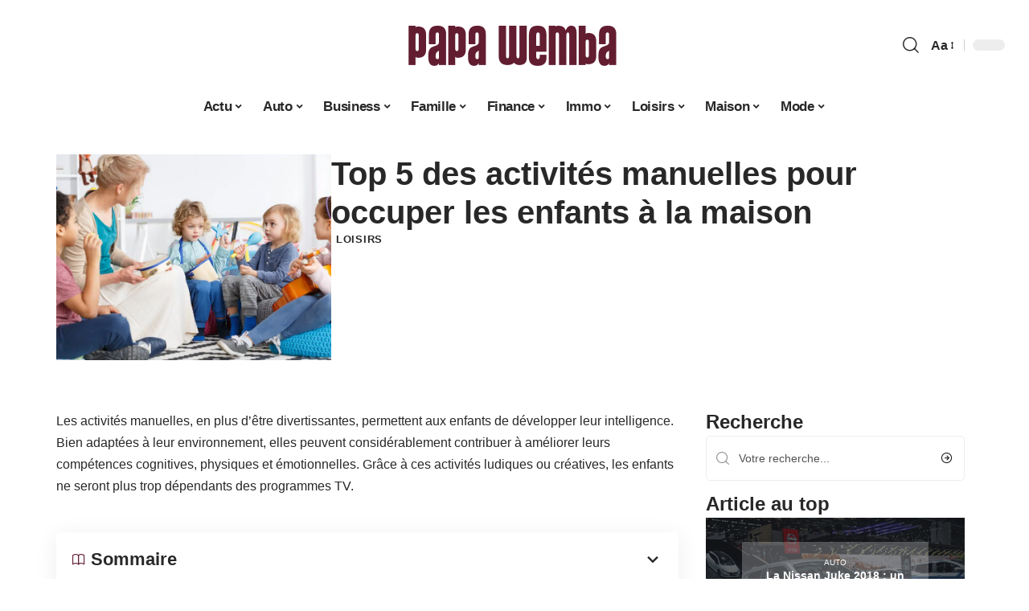

--- FILE ---
content_type: text/html; charset=UTF-8
request_url: https://www.papawemba.fr/top-5-des-activites-manuelles-pour-occuper-les-enfants-a-la-maison/
body_size: 51007
content:
<!DOCTYPE html>
<html lang="fr-FR">
<head><meta charset="UTF-8"><script>if(navigator.userAgent.match(/MSIE|Internet Explorer/i)||navigator.userAgent.match(/Trident\/7\..*?rv:11/i)){var href=document.location.href;if(!href.match(/[?&]nowprocket/)){if(href.indexOf("?")==-1){if(href.indexOf("#")==-1){document.location.href=href+"?nowprocket=1"}else{document.location.href=href.replace("#","?nowprocket=1#")}}else{if(href.indexOf("#")==-1){document.location.href=href+"&nowprocket=1"}else{document.location.href=href.replace("#","&nowprocket=1#")}}}}</script><script>(()=>{class RocketLazyLoadScripts{constructor(){this.v="1.2.6",this.triggerEvents=["keydown","mousedown","mousemove","touchmove","touchstart","touchend","wheel"],this.userEventHandler=this.t.bind(this),this.touchStartHandler=this.i.bind(this),this.touchMoveHandler=this.o.bind(this),this.touchEndHandler=this.h.bind(this),this.clickHandler=this.u.bind(this),this.interceptedClicks=[],this.interceptedClickListeners=[],this.l(this),window.addEventListener("pageshow",(t=>{this.persisted=t.persisted,this.everythingLoaded&&this.m()})),this.CSPIssue=sessionStorage.getItem("rocketCSPIssue"),document.addEventListener("securitypolicyviolation",(t=>{this.CSPIssue||"script-src-elem"!==t.violatedDirective||"data"!==t.blockedURI||(this.CSPIssue=!0,sessionStorage.setItem("rocketCSPIssue",!0))})),document.addEventListener("DOMContentLoaded",(()=>{this.k()})),this.delayedScripts={normal:[],async:[],defer:[]},this.trash=[],this.allJQueries=[]}p(t){document.hidden?t.t():(this.triggerEvents.forEach((e=>window.addEventListener(e,t.userEventHandler,{passive:!0}))),window.addEventListener("touchstart",t.touchStartHandler,{passive:!0}),window.addEventListener("mousedown",t.touchStartHandler),document.addEventListener("visibilitychange",t.userEventHandler))}_(){this.triggerEvents.forEach((t=>window.removeEventListener(t,this.userEventHandler,{passive:!0}))),document.removeEventListener("visibilitychange",this.userEventHandler)}i(t){"HTML"!==t.target.tagName&&(window.addEventListener("touchend",this.touchEndHandler),window.addEventListener("mouseup",this.touchEndHandler),window.addEventListener("touchmove",this.touchMoveHandler,{passive:!0}),window.addEventListener("mousemove",this.touchMoveHandler),t.target.addEventListener("click",this.clickHandler),this.L(t.target,!0),this.S(t.target,"onclick","rocket-onclick"),this.C())}o(t){window.removeEventListener("touchend",this.touchEndHandler),window.removeEventListener("mouseup",this.touchEndHandler),window.removeEventListener("touchmove",this.touchMoveHandler,{passive:!0}),window.removeEventListener("mousemove",this.touchMoveHandler),t.target.removeEventListener("click",this.clickHandler),this.L(t.target,!1),this.S(t.target,"rocket-onclick","onclick"),this.M()}h(){window.removeEventListener("touchend",this.touchEndHandler),window.removeEventListener("mouseup",this.touchEndHandler),window.removeEventListener("touchmove",this.touchMoveHandler,{passive:!0}),window.removeEventListener("mousemove",this.touchMoveHandler)}u(t){t.target.removeEventListener("click",this.clickHandler),this.L(t.target,!1),this.S(t.target,"rocket-onclick","onclick"),this.interceptedClicks.push(t),t.preventDefault(),t.stopPropagation(),t.stopImmediatePropagation(),this.M()}O(){window.removeEventListener("touchstart",this.touchStartHandler,{passive:!0}),window.removeEventListener("mousedown",this.touchStartHandler),this.interceptedClicks.forEach((t=>{t.target.dispatchEvent(new MouseEvent("click",{view:t.view,bubbles:!0,cancelable:!0}))}))}l(t){EventTarget.prototype.addEventListenerWPRocketBase=EventTarget.prototype.addEventListener,EventTarget.prototype.addEventListener=function(e,i,o){"click"!==e||t.windowLoaded||i===t.clickHandler||t.interceptedClickListeners.push({target:this,func:i,options:o}),(this||window).addEventListenerWPRocketBase(e,i,o)}}L(t,e){this.interceptedClickListeners.forEach((i=>{i.target===t&&(e?t.removeEventListener("click",i.func,i.options):t.addEventListener("click",i.func,i.options))})),t.parentNode!==document.documentElement&&this.L(t.parentNode,e)}D(){return new Promise((t=>{this.P?this.M=t:t()}))}C(){this.P=!0}M(){this.P=!1}S(t,e,i){t.hasAttribute&&t.hasAttribute(e)&&(event.target.setAttribute(i,event.target.getAttribute(e)),event.target.removeAttribute(e))}t(){this._(this),"loading"===document.readyState?document.addEventListener("DOMContentLoaded",this.R.bind(this)):this.R()}k(){let t=[];document.querySelectorAll("script[type=rocketlazyloadscript][data-rocket-src]").forEach((e=>{let i=e.getAttribute("data-rocket-src");if(i&&!i.startsWith("data:")){0===i.indexOf("//")&&(i=location.protocol+i);try{const o=new URL(i).origin;o!==location.origin&&t.push({src:o,crossOrigin:e.crossOrigin||"module"===e.getAttribute("data-rocket-type")})}catch(t){}}})),t=[...new Map(t.map((t=>[JSON.stringify(t),t]))).values()],this.T(t,"preconnect")}async R(){this.lastBreath=Date.now(),this.j(this),this.F(this),this.I(),this.W(),this.q(),await this.A(this.delayedScripts.normal),await this.A(this.delayedScripts.defer),await this.A(this.delayedScripts.async);try{await this.U(),await this.H(this),await this.J()}catch(t){console.error(t)}window.dispatchEvent(new Event("rocket-allScriptsLoaded")),this.everythingLoaded=!0,this.D().then((()=>{this.O()})),this.N()}W(){document.querySelectorAll("script[type=rocketlazyloadscript]").forEach((t=>{t.hasAttribute("data-rocket-src")?t.hasAttribute("async")&&!1!==t.async?this.delayedScripts.async.push(t):t.hasAttribute("defer")&&!1!==t.defer||"module"===t.getAttribute("data-rocket-type")?this.delayedScripts.defer.push(t):this.delayedScripts.normal.push(t):this.delayedScripts.normal.push(t)}))}async B(t){if(await this.G(),!0!==t.noModule||!("noModule"in HTMLScriptElement.prototype))return new Promise((e=>{let i;function o(){(i||t).setAttribute("data-rocket-status","executed"),e()}try{if(navigator.userAgent.indexOf("Firefox/")>0||""===navigator.vendor||this.CSPIssue)i=document.createElement("script"),[...t.attributes].forEach((t=>{let e=t.nodeName;"type"!==e&&("data-rocket-type"===e&&(e="type"),"data-rocket-src"===e&&(e="src"),i.setAttribute(e,t.nodeValue))})),t.text&&(i.text=t.text),i.hasAttribute("src")?(i.addEventListener("load",o),i.addEventListener("error",(function(){i.setAttribute("data-rocket-status","failed-network"),e()})),setTimeout((()=>{i.isConnected||e()}),1)):(i.text=t.text,o()),t.parentNode.replaceChild(i,t);else{const i=t.getAttribute("data-rocket-type"),s=t.getAttribute("data-rocket-src");i?(t.type=i,t.removeAttribute("data-rocket-type")):t.removeAttribute("type"),t.addEventListener("load",o),t.addEventListener("error",(i=>{this.CSPIssue&&i.target.src.startsWith("data:")?(console.log("WPRocket: data-uri blocked by CSP -> fallback"),t.removeAttribute("src"),this.B(t).then(e)):(t.setAttribute("data-rocket-status","failed-network"),e())})),s?(t.removeAttribute("data-rocket-src"),t.src=s):t.src="data:text/javascript;base64,"+window.btoa(unescape(encodeURIComponent(t.text)))}}catch(i){t.setAttribute("data-rocket-status","failed-transform"),e()}}));t.setAttribute("data-rocket-status","skipped")}async A(t){const e=t.shift();return e&&e.isConnected?(await this.B(e),this.A(t)):Promise.resolve()}q(){this.T([...this.delayedScripts.normal,...this.delayedScripts.defer,...this.delayedScripts.async],"preload")}T(t,e){var i=document.createDocumentFragment();t.forEach((t=>{const o=t.getAttribute&&t.getAttribute("data-rocket-src")||t.src;if(o&&!o.startsWith("data:")){const s=document.createElement("link");s.href=o,s.rel=e,"preconnect"!==e&&(s.as="script"),t.getAttribute&&"module"===t.getAttribute("data-rocket-type")&&(s.crossOrigin=!0),t.crossOrigin&&(s.crossOrigin=t.crossOrigin),t.integrity&&(s.integrity=t.integrity),i.appendChild(s),this.trash.push(s)}})),document.head.appendChild(i)}j(t){let e={};function i(i,o){return e[o].eventsToRewrite.indexOf(i)>=0&&!t.everythingLoaded?"rocket-"+i:i}function o(t,o){!function(t){e[t]||(e[t]={originalFunctions:{add:t.addEventListener,remove:t.removeEventListener},eventsToRewrite:[]},t.addEventListener=function(){arguments[0]=i(arguments[0],t),e[t].originalFunctions.add.apply(t,arguments)},t.removeEventListener=function(){arguments[0]=i(arguments[0],t),e[t].originalFunctions.remove.apply(t,arguments)})}(t),e[t].eventsToRewrite.push(o)}function s(e,i){let o=e[i];e[i]=null,Object.defineProperty(e,i,{get:()=>o||function(){},set(s){t.everythingLoaded?o=s:e["rocket"+i]=o=s}})}o(document,"DOMContentLoaded"),o(window,"DOMContentLoaded"),o(window,"load"),o(window,"pageshow"),o(document,"readystatechange"),s(document,"onreadystatechange"),s(window,"onload"),s(window,"onpageshow");try{Object.defineProperty(document,"readyState",{get:()=>t.rocketReadyState,set(e){t.rocketReadyState=e},configurable:!0}),document.readyState="loading"}catch(t){console.log("WPRocket DJE readyState conflict, bypassing")}}F(t){let e;function i(e){return t.everythingLoaded?e:e.split(" ").map((t=>"load"===t||0===t.indexOf("load.")?"rocket-jquery-load":t)).join(" ")}function o(o){function s(t){const e=o.fn[t];o.fn[t]=o.fn.init.prototype[t]=function(){return this[0]===window&&("string"==typeof arguments[0]||arguments[0]instanceof String?arguments[0]=i(arguments[0]):"object"==typeof arguments[0]&&Object.keys(arguments[0]).forEach((t=>{const e=arguments[0][t];delete arguments[0][t],arguments[0][i(t)]=e}))),e.apply(this,arguments),this}}o&&o.fn&&!t.allJQueries.includes(o)&&(o.fn.ready=o.fn.init.prototype.ready=function(e){return t.domReadyFired?e.bind(document)(o):document.addEventListener("rocket-DOMContentLoaded",(()=>e.bind(document)(o))),o([])},s("on"),s("one"),t.allJQueries.push(o)),e=o}o(window.jQuery),Object.defineProperty(window,"jQuery",{get:()=>e,set(t){o(t)}})}async H(t){const e=document.querySelector("script[data-webpack]");e&&(await async function(){return new Promise((t=>{e.addEventListener("load",t),e.addEventListener("error",t)}))}(),await t.K(),await t.H(t))}async U(){this.domReadyFired=!0;try{document.readyState="interactive"}catch(t){}await this.G(),document.dispatchEvent(new Event("rocket-readystatechange")),await this.G(),document.rocketonreadystatechange&&document.rocketonreadystatechange(),await this.G(),document.dispatchEvent(new Event("rocket-DOMContentLoaded")),await this.G(),window.dispatchEvent(new Event("rocket-DOMContentLoaded"))}async J(){try{document.readyState="complete"}catch(t){}await this.G(),document.dispatchEvent(new Event("rocket-readystatechange")),await this.G(),document.rocketonreadystatechange&&document.rocketonreadystatechange(),await this.G(),window.dispatchEvent(new Event("rocket-load")),await this.G(),window.rocketonload&&window.rocketonload(),await this.G(),this.allJQueries.forEach((t=>t(window).trigger("rocket-jquery-load"))),await this.G();const t=new Event("rocket-pageshow");t.persisted=this.persisted,window.dispatchEvent(t),await this.G(),window.rocketonpageshow&&window.rocketonpageshow({persisted:this.persisted}),this.windowLoaded=!0}m(){document.onreadystatechange&&document.onreadystatechange(),window.onload&&window.onload(),window.onpageshow&&window.onpageshow({persisted:this.persisted})}I(){const t=new Map;document.write=document.writeln=function(e){const i=document.currentScript;i||console.error("WPRocket unable to document.write this: "+e);const o=document.createRange(),s=i.parentElement;let n=t.get(i);void 0===n&&(n=i.nextSibling,t.set(i,n));const c=document.createDocumentFragment();o.setStart(c,0),c.appendChild(o.createContextualFragment(e)),s.insertBefore(c,n)}}async G(){Date.now()-this.lastBreath>45&&(await this.K(),this.lastBreath=Date.now())}async K(){return document.hidden?new Promise((t=>setTimeout(t))):new Promise((t=>requestAnimationFrame(t)))}N(){this.trash.forEach((t=>t.remove()))}static run(){const t=new RocketLazyLoadScripts;t.p(t)}}RocketLazyLoadScripts.run()})();</script>
    
    <meta http-equiv="X-UA-Compatible" content="IE=edge">
    <meta name="viewport" content="width=device-width, initial-scale=1">
    <link rel="profile" href="https://gmpg.org/xfn/11">
	<meta name='robots' content='index, follow, max-image-preview:large, max-snippet:-1, max-video-preview:-1' />
            <link rel="apple-touch-icon" href="https://www.papawemba.fr/wp-content/uploads/papawemba.fr-512x512_2.png"/>
		            <meta name="msapplication-TileColor" content="#ffffff">
            <meta name="msapplication-TileImage" content="https://www.papawemba.fr/wp-content/uploads/papawemba.fr-512x512_2.png"/>
		<meta http-equiv="Content-Security-Policy" content="upgrade-insecure-requests">

	<!-- This site is optimized with the Yoast SEO plugin v26.5 - https://yoast.com/wordpress/plugins/seo/ -->
	<title>Top 5 des activités manuelles pour occuper les enfants à la maison - Papa Wemba</title><link rel="preload" data-rocket-preload as="font" href="https://www.papawemba.fr/wp-content/themes/foxiz/assets/fonts/icons.woff2" crossorigin><style id="wpr-usedcss">img:is([sizes=auto i],[sizes^="auto," i]){contain-intrinsic-size:3000px 1500px}.block-wrap>.block-inner>.p-grid,.block-wrap>.block-inner>.p-wrap,.entry-content,.footer-wrap,.mega-dropdown,.ruby-table-contents,.swiper-container,.swiper-wrapper .p-wrap,.widget{contain:style layout}body,html{font-family:-apple-system,BlinkMacSystemFont,"Segoe UI",Roboto,Helvetica,Arial,sans-serif,"Apple Color Emoji","Segoe UI Emoji","Segoe UI Symbol"!important}a,address,article,code,div,dl,dt,em,fieldset,figcaption,footer,form,h1,h2,h3,header,label,legend,li,main,nav,p,section,span,strong,time,tr,ul{font-family:inherit}img.emoji{display:inline!important;border:none!important;box-shadow:none!important;height:1em!important;width:1em!important;margin:0 .07em!important;vertical-align:-.1em!important;background:0 0!important;padding:0!important}.lwa{margin-bottom:10px}div.lwa-register form,form.lwa-form,form.lwa-remember{position:relative}.lwa table{width:100%!important;margin:0!important;border:none!important;border-spacing:0;border-collapse:collapse}.lwa-loading{position:absolute;width:100%;height:100%;background:var(--wpr-bg-a92fd073-6529-47ce-ab84-e34571e0af35) 50% 50% no-repeat #fff;left:0;top:0;opacity:.8}.lwa-status{margin:0 0 5px;padding:10px;color:#333;border-radius:3px;display:none}.lwa-status-confirm,.lwa-status-invalid{display:block!important}.lwa-status-invalid{background-color:#ffebe8;border:1px solid #c00}.lwa-status-confirm{background-color:#f1fff0;border:1px solid #a8d144}.lwa-remember{margin-top:10px;display:none}.lwa .lwa-register{margin-top:10px;display:none}.lwa-modal-bg{position:fixed;height:100%;width:100%;background:#000;background:rgba(0,0,0,.8);z-index:100;display:none;top:0;left:0}.lwa-modal{visibility:hidden;top:100px;left:50%;margin-left:-240px;width:400px;background:#fefefe;position:absolute;z-index:101;padding:30px 40px 34px;border-radius:5px;-moz-border-radius:5px;-webkit-border-radius:5px;-moz-box-shadow:0 0 10px rgba(0,0,0,.4);-webkit-box-shadow:0 0 10px rgba(0,0,0,.4);-box-shadow:0 0 10px rgba(0,0,0,.4)}.lwa-modal p{margin-bottom:10px}.lwa-modal .lwa-modal-close{font-size:30px;line-height:.5;position:absolute;top:8px;right:11px;color:#aaa;text-shadow:0 -1px 1px rbga(0,0,0,.6);font-weight:700;cursor:pointer}:root{--direction-multiplier:1}body.rtl{--direction-multiplier:-1}.elementor-screen-only{height:1px;margin:-1px;overflow:hidden;padding:0;position:absolute;top:-10000em;width:1px;clip:rect(0,0,0,0);border:0}.elementor *,.elementor :after,.elementor :before{box-sizing:border-box}.elementor a{box-shadow:none;text-decoration:none}.elementor img{border:none;border-radius:0;box-shadow:none;height:auto;max-width:100%}.elementor .elementor-widget:not(.elementor-widget-text-editor):not(.elementor-widget-theme-post-content) figure{margin:0}.elementor iframe,.elementor object,.elementor video{border:none;line-height:1;margin:0;max-width:100%;width:100%}.elementor-element{--flex-direction:initial;--flex-wrap:initial;--justify-content:initial;--align-items:initial;--align-content:initial;--gap:initial;--flex-basis:initial;--flex-grow:initial;--flex-shrink:initial;--order:initial;--align-self:initial;align-self:var(--align-self);flex-basis:var(--flex-basis);flex-grow:var(--flex-grow);flex-shrink:var(--flex-shrink);order:var(--order)}.elementor-element:where(.e-con-full,.elementor-widget){align-content:var(--align-content);align-items:var(--align-items);flex-direction:var(--flex-direction);flex-wrap:var(--flex-wrap);gap:var(--row-gap) var(--column-gap);justify-content:var(--justify-content)}.elementor-invisible{visibility:hidden}:root{--page-title-display:block}.elementor-widget-wrap{align-content:flex-start;flex-wrap:wrap;position:relative;width:100%}.elementor:not(.elementor-bc-flex-widget) .elementor-widget-wrap{display:flex}.elementor-widget-wrap>.elementor-element{width:100%}.elementor-widget-wrap.e-swiper-container{width:calc(100% - (var(--e-column-margin-left,0px) + var(--e-column-margin-right,0px)))}.elementor-widget{position:relative}.elementor-widget:not(:last-child){margin-bottom:var(--kit-widget-spacing,20px)}@media (min-width:1025px){#elementor-device-mode:after{content:"desktop"}}@media (min-width:-1){#elementor-device-mode:after{content:"widescreen"}}@media (max-width:-1){#elementor-device-mode:after{content:"laptop";content:"tablet_extra"}}@media (max-width:1024px){#elementor-device-mode:after{content:"tablet"}}@media (max-width:-1){#elementor-device-mode:after{content:"mobile_extra"}}@media (prefers-reduced-motion:no-preference){html{scroll-behavior:smooth}}.e-con{--border-radius:0;--border-top-width:0px;--border-right-width:0px;--border-bottom-width:0px;--border-left-width:0px;--border-style:initial;--border-color:initial;--container-widget-width:100%;--container-widget-height:initial;--container-widget-flex-grow:0;--container-widget-align-self:initial;--content-width:min(100%,var(--container-max-width,1140px));--width:100%;--min-height:initial;--height:auto;--text-align:initial;--margin-top:0px;--margin-right:0px;--margin-bottom:0px;--margin-left:0px;--padding-top:var(--container-default-padding-top,10px);--padding-right:var(--container-default-padding-right,10px);--padding-bottom:var(--container-default-padding-bottom,10px);--padding-left:var(--container-default-padding-left,10px);--position:relative;--z-index:revert;--overflow:visible;--gap:var(--widgets-spacing,20px);--row-gap:var(--widgets-spacing-row,20px);--column-gap:var(--widgets-spacing-column,20px);--overlay-mix-blend-mode:initial;--overlay-opacity:1;--overlay-transition:0.3s;--e-con-grid-template-columns:repeat(3,1fr);--e-con-grid-template-rows:repeat(2,1fr);border-radius:var(--border-radius);height:var(--height);min-height:var(--min-height);min-width:0;overflow:var(--overflow);position:var(--position);width:var(--width);z-index:var(--z-index);--flex-wrap-mobile:wrap;margin-block-end:var(--margin-block-end);margin-block-start:var(--margin-block-start);margin-inline-end:var(--margin-inline-end);margin-inline-start:var(--margin-inline-start);padding-inline-end:var(--padding-inline-end);padding-inline-start:var(--padding-inline-start)}.e-con:where(:not(.e-div-block-base)){transition:background var(--background-transition,.3s),border var(--border-transition,.3s),box-shadow var(--border-transition,.3s),transform var(--e-con-transform-transition-duration,.4s)}.e-con{--margin-block-start:var(--margin-top);--margin-block-end:var(--margin-bottom);--margin-inline-start:var(--margin-left);--margin-inline-end:var(--margin-right);--padding-inline-start:var(--padding-left);--padding-inline-end:var(--padding-right);--padding-block-start:var(--padding-top);--padding-block-end:var(--padding-bottom);--border-block-start-width:var(--border-top-width);--border-block-end-width:var(--border-bottom-width);--border-inline-start-width:var(--border-left-width);--border-inline-end-width:var(--border-right-width)}body.rtl .e-con{--padding-inline-start:var(--padding-right);--padding-inline-end:var(--padding-left);--margin-inline-start:var(--margin-right);--margin-inline-end:var(--margin-left);--border-inline-start-width:var(--border-right-width);--border-inline-end-width:var(--border-left-width)}.e-con.e-flex{--flex-direction:column;--flex-basis:auto;--flex-grow:0;--flex-shrink:1;flex:var(--flex-grow) var(--flex-shrink) var(--flex-basis)}.e-con-full,.e-con>.e-con-inner{padding-block-end:var(--padding-block-end);padding-block-start:var(--padding-block-start);text-align:var(--text-align)}.e-con-full.e-flex,.e-con.e-flex>.e-con-inner{flex-direction:var(--flex-direction)}.e-con,.e-con>.e-con-inner{display:var(--display)}.e-con-boxed.e-flex{align-content:normal;align-items:normal;flex-direction:column;flex-wrap:nowrap;justify-content:normal}.e-con-boxed{gap:initial;text-align:initial}.e-con.e-flex>.e-con-inner{align-content:var(--align-content);align-items:var(--align-items);align-self:auto;flex-basis:auto;flex-grow:1;flex-shrink:1;flex-wrap:var(--flex-wrap);justify-content:var(--justify-content)}.e-con>.e-con-inner{gap:var(--row-gap) var(--column-gap);height:100%;margin:0 auto;max-width:var(--content-width);padding-inline-end:0;padding-inline-start:0;width:100%}:is(.elementor-section-wrap,[data-elementor-id])>.e-con{--margin-left:auto;--margin-right:auto;max-width:min(100%,var(--width))}.e-con .elementor-widget.elementor-widget{margin-block-end:0}.e-con:before,.e-con>.elementor-motion-effects-container>.elementor-motion-effects-layer:before{border-block-end-width:var(--border-block-end-width);border-block-start-width:var(--border-block-start-width);border-color:var(--border-color);border-inline-end-width:var(--border-inline-end-width);border-inline-start-width:var(--border-inline-start-width);border-radius:var(--border-radius);border-style:var(--border-style);content:var(--background-overlay);display:block;height:max(100% + var(--border-top-width) + var(--border-bottom-width),100%);left:calc(0px - var(--border-left-width));mix-blend-mode:var(--overlay-mix-blend-mode);opacity:var(--overlay-opacity);position:absolute;top:calc(0px - var(--border-top-width));transition:var(--overlay-transition,.3s);width:max(100% + var(--border-left-width) + var(--border-right-width),100%)}.e-con:before{transition:background var(--overlay-transition,.3s),border-radius var(--border-transition,.3s),opacity var(--overlay-transition,.3s)}.e-con .elementor-widget{min-width:0}.e-con .elementor-widget.e-widget-swiper{width:100%}.e-con>.e-con-inner>.elementor-widget>.elementor-widget-container,.e-con>.elementor-widget>.elementor-widget-container{height:100%}.e-con.e-con>.e-con-inner>.elementor-widget,.elementor.elementor .e-con>.elementor-widget{max-width:100%}.e-con .elementor-widget:not(:last-child){--kit-widget-spacing:0px}@media (max-width:767px){#elementor-device-mode:after{content:"mobile"}.e-con.e-flex{--width:100%;--flex-wrap:var(--flex-wrap-mobile)}}.elementor-element:where(:not(.e-con)):where(:not(.e-div-block-base)) .elementor-widget-container,.elementor-element:where(:not(.e-con)):where(:not(.e-div-block-base)):not(:has(.elementor-widget-container)){transition:background .3s,border .3s,border-radius .3s,box-shadow .3s,transform var(--e-transform-transition-duration,.4s)}.animated{animation-duration:1.25s}.animated.infinite{animation-iteration-count:infinite}.animated.reverse{animation-direction:reverse;animation-fill-mode:forwards}@media (prefers-reduced-motion:reduce){.animated{animation:none!important}}.elementor-kit-5238{--e-global-color-primary:#6EC1E4;--e-global-color-secondary:#54595F;--e-global-color-text:#7A7A7A;--e-global-color-accent:#61CE70;--e-global-typography-primary-font-family:"Roboto";--e-global-typography-primary-font-weight:600;--e-global-typography-secondary-font-family:"Roboto Slab";--e-global-typography-secondary-font-weight:400;--e-global-typography-text-font-family:"Roboto";--e-global-typography-text-font-weight:400;--e-global-typography-accent-font-family:"Roboto";--e-global-typography-accent-font-weight:500}.e-con{--container-max-width:1140px}.elementor-widget:not(:last-child){--kit-widget-spacing:20px}.elementor-element{--widgets-spacing:20px 20px;--widgets-spacing-row:20px;--widgets-spacing-column:20px}h1.entry-title{display:var(--page-title-display)}@media(max-width:1024px){.e-con{--container-max-width:1024px}}.elementor-5505 .elementor-element.elementor-element-712c417a{--display:flex;--flex-direction:row;--container-widget-width:initial;--container-widget-height:100%;--container-widget-flex-grow:1;--container-widget-align-self:stretch;--flex-wrap-mobile:wrap;--margin-top:40px;--margin-bottom:0px;--margin-left:0px;--margin-right:0px;--padding-top:0px;--padding-bottom:0px;--padding-left:0px;--padding-right:0px}.elementor-5505 .elementor-element.elementor-element-6c17df1d{--display:flex;--flex-direction:column;--container-widget-width:100%;--container-widget-height:initial;--container-widget-flex-grow:0;--container-widget-align-self:initial;--flex-wrap-mobile:wrap;--gap:8px 8px;--row-gap:8px;--column-gap:8px;--margin-top:0px;--margin-bottom:0px;--margin-left:0px;--margin-right:0px;--padding-top:0px;--padding-bottom:0px;--padding-left:0px;--padding-right:0px}.elementor-5505 .elementor-element.elementor-element-405b6d3>.elementor-widget-container{margin:0;padding:0}.elementor-5505 .elementor-element.elementor-element-7a0520e6{--display:flex;--flex-direction:column;--container-widget-width:100%;--container-widget-height:initial;--container-widget-flex-grow:0;--container-widget-align-self:initial;--flex-wrap-mobile:wrap;--justify-content:center;--gap:8px 8px;--row-gap:8px;--column-gap:8px;--margin-top:0px;--margin-bottom:0px;--margin-left:0px;--margin-right:0px;--padding-top:0px;--padding-bottom:0px;--padding-left:0px;--padding-right:0px}.elementor-5505 .elementor-element.elementor-element-4ab352c8>.elementor-widget-container{margin:0 0 -4px 6px}.elementor-5505 .elementor-element.elementor-element-3d8e37ca{--display:flex;--flex-direction:row;--container-widget-width:initial;--container-widget-height:100%;--container-widget-flex-grow:1;--container-widget-align-self:stretch;--flex-wrap-mobile:wrap;--margin-top:10px;--margin-bottom:40px;--margin-left:0px;--margin-right:0px;--padding-top:0px;--padding-bottom:0px;--padding-left:0px;--padding-right:0px}.elementor-5505 .elementor-element.elementor-element-3b4b4f52{--display:flex;--margin-top:12px;--margin-bottom:0px;--margin-left:0px;--margin-right:0px;--padding-top:0px;--padding-bottom:0px;--padding-left:0px;--padding-right:24px}.elementor-5505 .elementor-element.elementor-element-1d5b7e9e>.elementor-widget-container{margin:0;padding:0}.elementor-5505 .elementor-element.elementor-element-7f9d286c .p-featured{padding-bottom:90%}.elementor-5505 .elementor-element.elementor-element-7f9d286c .p-wrap{--el-spacing:2px}.elementor-5505 .elementor-element.elementor-element-7f9d286c .block-wrap{--bottom-spacing:0px}.elementor-5505 .elementor-element.elementor-element-7f9d286c .overlay-inner{padding:0}.elementor-5505 .elementor-element.elementor-element-47e3e8e2{--display:flex;--margin-top:0px;--margin-bottom:0px;--margin-left:0px;--margin-right:0px;--padding-top:0px;--padding-bottom:0px;--padding-left:0px;--padding-right:0px}.elementor-5505 .elementor-element.elementor-element-112baddf{margin:0 0 calc(var(--kit-widget-spacing,0px) + 0px) 0;padding:0}@media(max-width:767px){.e-con{--container-max-width:767px}.elementor-5505 .elementor-element.elementor-element-3b4b4f52{--padding-top:0px;--padding-bottom:0px;--padding-left:0px;--padding-right:0px}}@media(min-width:768px){.elementor-5505 .elementor-element.elementor-element-6c17df1d{--width:30%}.elementor-5505 .elementor-element.elementor-element-7a0520e6{--width:70%}.elementor-5505 .elementor-element.elementor-element-3b4b4f52{--width:70%}.elementor-5505 .elementor-element.elementor-element-47e3e8e2{--width:30%}}:root{--effect:all .25s cubic-bezier(0.32, 0.74, 0.57, 1);--timing:cubic-bezier(0.32, 0.74, 0.57, 1);--shadow-12:#0000001f;--shadow-2:#00000005;--round-3:3px;--height-34:34px;--height-40:40px;--padding-40:0 40px;--round-5:5px;--round-7:7px;--shadow-7:#00000012;--dark-accent:#191c20;--dark-accent-0:#191c2000;--dark-accent-90:#191c20f2;--meta-b-family:inherit;--meta-b-fcolor:#282828;--meta-b-fspace:normal;--meta-b-fstyle:normal;--meta-b-fweight:600;--meta-b-transform:none;--nav-bg:#fff;--subnav-bg:#fff;--indicator-bg-from:#ff0084;--nav-bg-from:#fff;--subnav-bg-from:#fff;--indicator-bg-to:#2c2cf8;--nav-bg-to:#fff;--subnav-bg-to:#fff;--bottom-border-color:var(--flex-gray-20);--column-border-color:var(--flex-gray-20);--audio-color:#ffa052;--excerpt-color:#666;--g-color:#ff184e;--gallery-color:#729dff;--heading-color:var(--body-fcolor);--nav-color:#282828;--privacy-color:#fff;--review-color:#ffc300;--subnav-color:#282828;--video-color:#ffc300;--nav-color-10:#28282820;--subnav-color-10:#28282820;--g-color-90:#ff184ee6;--absolute-dark:#242424;--body-family:'Oxygen',sans-serif;--btn-family:'Encode Sans Condensed',sans-serif;--cat-family:'Oxygen',sans-serif;--dwidgets-family:'Oxygen',sans-serif;--h1-family:'Encode Sans Condensed',sans-serif;--h2-family:'Encode Sans Condensed',sans-serif;--h3-family:'Encode Sans Condensed',sans-serif;--h4-family:'Encode Sans Condensed',sans-serif;--h5-family:'Encode Sans Condensed',sans-serif;--h6-family:'Encode Sans Condensed',sans-serif;--input-family:'Encode Sans Condensed',sans-serif;--menu-family:'Encode Sans Condensed',sans-serif;--meta-family:'Encode Sans Condensed',sans-serif;--submenu-family:'Encode Sans Condensed',sans-serif;--tagline-family:'Encode Sans Condensed',sans-serif;--body-fcolor:#282828;--btn-fcolor:inherit;--h1-fcolor:inherit;--h2-fcolor:inherit;--h3-fcolor:inherit;--h4-fcolor:inherit;--h5-fcolor:inherit;--h6-fcolor:inherit;--input-fcolor:inherit;--meta-fcolor:#666;--tagline-fcolor:inherit;--body-fsize:16px;--btn-fsize:12px;--cat-fsize:10px;--dwidgets-fsize:13px;--excerpt-fsize:14px;--h1-fsize:40px;--h2-fsize:28px;--h3-fsize:22px;--h4-fsize:16px;--h5-fsize:14px;--h6-fsize:13px;--headline-fsize:45px;--input-fsize:14px;--menu-fsize:17px;--meta-fsize:13px;--submenu-fsize:13px;--tagline-fsize:28px;--body-fspace:normal;--btn-fspace:normal;--cat-fspace:.07em;--dwidgets-fspace:0;--h1-fspace:normal;--h2-fspace:normal;--h3-fspace:normal;--h4-fspace:normal;--h5-fspace:normal;--h6-fspace:normal;--input-fspace:normal;--menu-fspace:-.02em;--meta-fspace:normal;--submenu-fspace:-.02em;--tagline-fspace:normal;--body-fstyle:normal;--btn-fstyle:normal;--cat-fstyle:normal;--dwidgets-fstyle:normal;--h1-fstyle:normal;--h2-fstyle:normal;--h3-fstyle:normal;--h4-fstyle:normal;--h5-fstyle:normal;--h6-fstyle:normal;--input-fstyle:normal;--menu-fstyle:normal;--meta-fstyle:normal;--submenu-fstyle:normal;--tagline-fstyle:normal;--body-fweight:400;--btn-fweight:700;--cat-fweight:700;--dwidgets-fweight:600;--h1-fweight:700;--h2-fweight:700;--h3-fweight:700;--h4-fweight:700;--h5-fweight:700;--h6-fweight:600;--input-fweight:400;--menu-fweight:600;--meta-fweight:400;--submenu-fweight:500;--tagline-fweight:400;--flex-gray-15:#88888826;--flex-gray-20:#88888833;--flex-gray-40:#88888866;--flex-gray-7:#88888812;--indicator-height:4px;--nav-height:60px;--absolute-light:#ddd;--solid-light:#fafafa;--em-mini:.8em;--rem-mini:.8rem;--transparent-nav-color:#fff;--swiper-navigation-size:44px;--tagline-s-fsize:22px;--em-small:.92em;--rem-small:.92rem;--bottom-spacing:35px;--box-spacing:5%;--el-spacing:12px;--heading-sub-color:var(--g-color);--body-transform:none;--btn-transform:none;--cat-transform:uppercase;--dwidgets-transform:none;--h1-transform:none;--h2-transform:none;--h3-transform:none;--h4-transform:none;--h5-transform:none;--h6-transform:none;--input-transform:none;--menu-transform:none;--meta-transform:none;--submenu-transform:none;--tagline-transform:none;--absolute-white:#fff;--solid-white:#fff;--absolute-white-0:#ffffff00;--absolute-white-90:#fffffff2;--max-width-wo-sb:100%}.light-scheme,[data-theme=dark]{--shadow-12:#00000066;--shadow-2:#00000033;--shadow-7:#0000004d;--dark-accent:#0e0f12;--dark-accent-0:#0e0f1200;--dark-accent-90:#0e0f12f2;--meta-b-fcolor:#fff;--nav-bg:#131518;--subnav-bg:#191c20;--nav-bg-from:#131518;--subnav-bg-from:#191c20;--nav-bg-to:#131518;--subnav-bg-to:#191c20;--bcrumb-color:#fff;--excerpt-color:#ddd;--heading-color:var(--body-fcolor);--nav-color:#fff;--subnav-color:#fff;--nav-color-10:#ffffff15;--subnav-color-10:#ffffff15;--body-fcolor:#fff;--h1-fcolor:#fff;--h2-fcolor:#fff;--h3-fcolor:#fff;--h4-fcolor:#fff;--h5-fcolor:#fff;--h6-fcolor:#fff;--headline-fcolor:#fff;--input-fcolor:#fff;--meta-fcolor:#bbb;--tagline-fcolor:#fff;--flex-gray-15:#88888840;--flex-gray-20:#8888884d;--flex-gray-7:#88888818;--solid-light:#333;--heading-sub-color:var(--g-color);--solid-white:#191c20}body .light-scheme [data-mode=default],body:not([data-theme=dark]) [data-mode=dark],body[data-theme=dark] [data-mode=default]{display:none!important}body .light-scheme [data-mode=dark]{display:inherit!important}.light-scheme input::placeholder,[data-theme=dark] input::placeholder{color:var(--absolute-light)}a,address,body,caption,code,div,dl,dt,em,fieldset,form,h1,h2,h3,html,iframe,label,legend,li,object,p,s,span,strong,table,tbody,tr,tt,ul{font-family:inherit;font-size:100%;font-weight:inherit;font-style:inherit;line-height:inherit;margin:0;padding:0;vertical-align:baseline;border:0;outline:0}html{font-size:var(--body-fsize);overflow-x:hidden;-ms-text-size-adjust:100%;-webkit-text-size-adjust:100%;text-size-adjust:100%}body{font-family:var(--body-family);font-size:var(--body-fsize);font-weight:var(--body-fweight);font-style:var(--body-fstyle);line-height:1.7;display:block;margin:0;letter-spacing:var(--body-fspace);text-transform:var(--body-transform);color:var(--body-fcolor);background-color:var(--solid-white)}body.rtl{direction:rtl}*{-moz-box-sizing:border-box;-webkit-box-sizing:border-box;box-sizing:border-box}:after,:before{-moz-box-sizing:border-box;-webkit-box-sizing:border-box;box-sizing:border-box}.site{position:relative;display:block}.site *{-webkit-font-smoothing:antialiased;-moz-osx-font-smoothing:grayscale;text-rendering:optimizeLegibility}.site-outer{position:relative;display:block;max-width:100%;background-color:var(--solid-white)}.top-spacing .site-outer{-webkit-transition:margin .5s var(--timing);transition:margin .5s var(--timing)}.site-wrap{position:relative;display:block;margin:0;padding:0}.site-wrap{z-index:1;min-height:45vh}button,input{overflow:visible}canvas,progress,video{display:inline-block}progress{vertical-align:baseline}[type=checkbox],[type=radio],legend{box-sizing:border-box;padding:0}figure{display:block;margin:0}em{font-weight:400;font-style:italic}dt{font-weight:700}address{font-style:italic}code{font-family:monospace,monospace;font-size:.9em}a{text-decoration:none;color:inherit;background-color:transparent}strong{font-weight:700}code{font-family:Courier,monospace;padding:5px;background-color:var(--flex-gray-7)}img{max-width:100%;height:auto;vertical-align:middle;border-style:none;-webkit-object-fit:cover;object-fit:cover}svg:not(:root){overflow:hidden}button,input,optgroup,select,textarea{text-transform:none;color:inherit;outline:0!important}select{line-height:22px;position:relative;max-width:100%;padding:10px;border-color:var(--flex-gray-15);border-radius:var(--round-5);outline:0!important;background:url('data:image/svg+xml;utf8,<svg xmlns="http://www.w3.org/2000/svg" viewBox="0 0 24 24"><path d="M12 15a1 1 0 0 1-.707-.293l-3-3a1 1 0 0 1 1.414-1.414L12 12.586l2.293-2.293a1 1 0 0 1 1.414 1.414l-3 3A1 1 0 0 1 12 15z"/></svg>') right 5px top 50% no-repeat;background-size:22px;-moz-appearance:none;-webkit-appearance:none;appearance:none}select option{background-color:var(--solid-white)}[type=reset],[type=submit],button,html [type=button]{-webkit-appearance:button}[type=button]::-moz-focus-inner,[type=reset]::-moz-focus-inner,[type=submit]::-moz-focus-inner,button::-moz-focus-inner{padding:0;border-style:none}[type=button]:-moz-focusring,[type=reset]:-moz-focusring,[type=submit]:-moz-focusring,button:-moz-focusring{outline:ButtonText dotted 1px}fieldset{padding:0}legend{font-weight:700;display:table;max-width:100%;white-space:normal;color:inherit}textarea{overflow:auto}[type=number]::-webkit-inner-spin-button,[type=number]::-webkit-outer-spin-button{height:auto}[type=search]::-webkit-search-cancel-button,[type=search]::-webkit-search-decoration{-webkit-appearance:none}::-webkit-file-upload-button{font:inherit;-webkit-appearance:button}[hidden],template{display:none}.clearfix:after,.clearfix:before{display:table;clear:both;content:' '}.hidden{display:none}input:disabled,select:disabled,textarea:disabled{opacity:.5;background-color:#ffcb3330}h1{font-family:var(--h1-family);font-size:var(--h1-fsize);font-weight:var(--h1-fweight);font-style:var(--h1-fstyle);line-height:var(--h1-fheight, 1.2);letter-spacing:var(--h1-fspace);text-transform:var(--h1-transform)}h1{color:var(--h1-fcolor)}h2{font-family:var(--h2-family);font-size:var(--h2-fsize);font-weight:var(--h2-fweight);font-style:var(--h2-fstyle);line-height:var(--h2-fheight, 1.25);letter-spacing:var(--h2-fspace);text-transform:var(--h2-transform)}h2{color:var(--h2-fcolor)}.h3,h3{font-family:var(--h3-family);font-size:var(--h3-fsize);font-weight:var(--h3-fweight);font-style:var(--h3-fstyle);line-height:var(--h3-fheight, 1.3);letter-spacing:var(--h3-fspace);text-transform:var(--h3-transform)}h3{color:var(--h3-fcolor)}.h4{font-family:var(--h4-family);font-size:var(--h4-fsize);font-weight:var(--h4-fweight);font-style:var(--h4-fstyle);line-height:var(--h4-fheight, 1.45);letter-spacing:var(--h4-fspace);text-transform:var(--h4-transform)}.h5{font-family:var(--h5-family);font-size:var(--h5-fsize);font-weight:var(--h5-fweight);font-style:var(--h5-fstyle);line-height:var(--h5-fheight, 1.5);letter-spacing:var(--h5-fspace);text-transform:var(--h5-transform)}.p-categories{font-family:var(--cat-family);font-size:var(--cat-fsize);font-weight:var(--cat-fweight);font-style:var(--cat-fstyle);letter-spacing:var(--cat-fspace);text-transform:var(--cat-transform)}.is-meta,.user-form label{font-family:var(--meta-family);font-size:var(--meta-fsize);font-weight:var(--meta-fweight);font-style:var(--meta-fstyle);letter-spacing:var(--meta-fspace);text-transform:var(--meta-transform)}.tipsy-inner{font-family:var(--meta-family);font-weight:var(--meta-fweight);font-style:var(--meta-fstyle);letter-spacing:var(--meta-fspace);text-transform:var(--meta-transform);color:var(--meta-fcolor)}figcaption{font-family:var(--meta-family);font-size:var(--meta-fsize);font-weight:var(--meta-fweight);font-style:var(--meta-fstyle);letter-spacing:var(--meta-fspace);text-transform:var(--meta-transform)}.is-meta{color:var(--meta-fcolor)}input[type=email],input[type=number],input[type=password],input[type=search],input[type=text],input[type=url],textarea{font-family:var(--input-family);font-size:var(--input-fsize);font-weight:var(--input-fweight);font-style:var(--input-fstyle);line-height:1.5;letter-spacing:var(--input-fspace);text-transform:var(--input-transform);color:var(--input-fcolor)}textarea{font-size:var(--input-fsize)!important}.button,a.comment-reply-link,a.show-post-comment,button,input[type=submit]{font-family:var(--btn-family);font-size:var(--btn-fsize);font-weight:var(--btn-fweight);font-style:var(--btn-fstyle);letter-spacing:var(--btn-fspace);text-transform:var(--btn-transform)}.main-menu>li>a{font-family:var(--menu-family);font-size:var(--menu-fsize);font-weight:var(--menu-fweight);font-style:var(--menu-fstyle);line-height:1.5;letter-spacing:var(--menu-fspace);text-transform:var(--menu-transform)}.main-menu .sub-menu>.menu-item a{font-family:var(--submenu-family);font-size:var(--submenu-fsize);font-weight:var(--submenu-fweight);font-style:var(--submenu-fstyle);line-height:1.25;letter-spacing:var(--submenu-fspace);text-transform:var(--submenu-transform);color:var(--subnav-color)}.mobile-menu>li>a{font-family:'Encode Sans Condensed',sans-serif;font-size:1.1rem;font-weight:400;font-style:normal;line-height:1.5;letter-spacing:-.02em;text-transform:none}.mobile-menu .sub-menu a{font-family:'Encode Sans Condensed',sans-serif;font-size:14px;font-weight:700;font-style:normal;line-height:1.5;text-transform:none}.mobile-qview a{font-family:'Encode Sans Condensed',sans-serif;font-size:16px;font-weight:600;font-style:normal;letter-spacing:-.02em;text-transform:none}.s-title{font-family:var(--headline-family,var(--h1-family));font-size:var(--headline-fsize, var(--h1-fsize));font-weight:var(--headline-fweight,var(--h1-fweight));font-style:var(--headline-fstyle,var(--h1-fstyle));letter-spacing:var(--headline-fspace, var(--h1-fspace));text-transform:var(--headline-transform,var(--h1-transform));color:var(--headline-fcolor,var(--h1-fcolor))}.s-title:not(.fw-headline){font-size:var(--headline-s-fsize, var(--h1-fsize))}.heading-title>*{font-family:var(--heading-family,inherit);font-size:var(--heading-fsize, inherit);font-weight:var(--heading-fweight,inherit);font-style:var(--heading-fstyle,inherit);letter-spacing:var(--heading-fspace, inherit);text-transform:var(--heading-transform,inherit)}.description-text{font-size:var(--excerpt-fsize)}input[type=email],input[type=number],input[type=password],input[type=search],input[type=text],input[type=url]{line-height:22px;max-width:100%;padding:10px 20px;-webkit-transition:var(--effect);transition:var(--effect);white-space:nowrap;border:none;border-radius:var(--round-3);outline:0!important;background-color:var(--flex-gray-7);-webkit-box-shadow:none!important;box-shadow:none!important}button{cursor:pointer;border:none;border-radius:var(--round-3);outline:0!important;-webkit-box-shadow:none;box-shadow:none}.button,.entry-content button,input[type=submit]:not(.search-submit){line-height:var(--height-40);padding:var(--padding-40);cursor:pointer;-webkit-transition:var(--effect);transition:var(--effect);white-space:nowrap;color:var(--absolute-white);border:none;border-radius:var(--round-3);outline:0!important;background:var(--g-color);-webkit-box-shadow:none;box-shadow:none}.entry-content button:hover,input[type=submit]:not(.search-submit):hover{-webkit-box-shadow:0 4px 15px var(--g-color-90);box-shadow:0 4px 15px var(--g-color-90)}textarea{display:block;width:100%;max-width:100%;padding:10px 25px;-webkit-transition:var(--effect);transition:var(--effect);border:none;border-radius:var(--round-3);outline:0;background-color:var(--flex-gray-7);-webkit-box-shadow:none!important;box-shadow:none!important}.rb-container{position:static;display:block;width:100%;max-width:var(--rb-width,1280px);margin-right:auto;margin-left:auto}.edge-padding{padding-right:20px;padding-left:20px}.menu-item,.rb-section ul{list-style:none}.h3,.h4,.h5,h1,h2,h3{-ms-word-wrap:break-word;word-wrap:break-word}.icon-holder{display:flex;align-items:center}.svg-icon{width:1.5em;height:auto}.overlay-text .is-meta,.overlay-text .meta-inner{color:var(--absolute-light);--meta-fcolor:var(--absolute-light)}.overlay-text .entry-title,.overlay-text .s-title{color:var(--absolute-white)}.light-scheme{color:var(--body-fcolor);--pagi-bg:var(--solid-light)}input:-webkit-autofill,input:-webkit-autofill:active,input:-webkit-autofill:focus,input:-webkit-autofill:hover{transition:background-color 999999s ease-in-out 0s}.overlay-wrap{position:absolute;z-index:10;top:0;right:0;bottom:0;left:0;display:flex;align-items:flex-end;flex-flow:row nowrap;pointer-events:none}.overlay-inner{position:relative;display:block;width:100%;padding:20px;cursor:auto;pointer-events:auto}.block-inner{display:flex;flex-flow:row wrap;flex-grow:1;row-gap:var(--bottom-spacing)}.is-gap-7 .block-inner{margin-right:-7px;margin-left:-7px;--column-gap:7px}.is-gap-10 .block-inner{margin-right:-10px;margin-left:-10px;--column-gap:10px}.is-gap-20 .block-inner{margin-right:-20px;margin-left:-20px;--column-gap:20px}.block-inner>*{flex-basis:100%;width:100%;padding-right:var(--column-gap,0);padding-left:var(--column-gap,0)}[class*=is-gap-]>.block-inner>*{padding-right:var(--column-gap,0);padding-left:var(--column-gap,0)}.effect-fadeout.activated a{opacity:.3}.effect-fadeout.activated a:focus,.effect-fadeout.activated a:hover{opacity:1}.is-hidden{display:none!important}.is-invisible{visibility:hidden;opacity:0}.rb-loader{font-size:10px;position:relative;display:none;overflow:hidden;width:3em;height:3em;transform:translateZ(0);animation:.8s linear infinite spin-loader;text-indent:-9999em;color:var(--g-color);border-radius:50%;background:currentColor;background:linear-gradient(to right,currentColor 10%,rgba(255,255,255,0) 50%)}.rb-loader:before{position:absolute;top:0;left:0;width:50%;height:50%;content:'';color:inherit;border-radius:100% 0 0 0;background:currentColor}.rb-loader:after{position:absolute;top:0;right:0;bottom:0;left:0;width:75%;height:75%;margin:auto;content:'';opacity:.5;border-radius:50%;background:var(--solid-white)}@-webkit-keyframes spin-loader{0%{transform:rotate(0)}100%{transform:rotate(360deg)}}@keyframes spin-loader{0%{transform:rotate(0)}100%{transform:rotate(360deg)}}.rb-loader.loader-absolute{position:absolute;bottom:50%;left:50%;display:block;margin-top:-1.5em;margin-left:-1.5em}.opacity-animate{-webkit-transition:opacity .25s var(--timing);transition:opacity .25s var(--timing)}.is-invisible{opacity:0}.pagination-trigger.is-disable{pointer-events:none;opacity:.5}.loadmore-trigger span,.pagination-trigger{font-size:var(--pagi-size, inherit);line-height:calc(var(--pagi-size, inherit) * 1.6);position:relative;display:inline-flex;align-items:center;flex-flow:row nowrap;min-height:var(--height-34);padding:var(--padding-40);-webkit-transition:var(--effect);transition:var(--effect);color:var(--pagi-color,currentColor);border-color:var(--pagi-accent-color,var(--flex-gray-7));border-radius:var(--round-7);background-color:var(--pagi-accent-color,var(--flex-gray-7))}.loadmore-trigger.loading span{opacity:0}.search-form{position:relative;display:flex;overflow:hidden;align-items:stretch;flex-flow:row nowrap;width:100%;border-radius:var(--round-7);background-color:var(--flex-gray-7)}.search-form input[type=search]{width:100%;padding:15px 15px 15px 5px;background:0 0!important}.mfp-bg{position:fixed;z-index:9042;top:0;left:0;overflow:hidden;width:100%;height:100%;background:var(--dark-accent)}.mfp-wrap{position:fixed;z-index:9043;top:0;left:0;width:100%;height:100%;outline:0!important;-webkit-backface-visibility:hidden}.mfp-wrap button>*{pointer-events:none}.mfp-container{position:absolute;top:0;left:0;box-sizing:border-box;width:100%;height:100%;padding:0;text-align:center}.mfp-container:before{display:inline-block;height:100%;content:'';vertical-align:middle}.mfp-align-top .mfp-container:before{display:none}.mfp-content{position:relative;z-index:1045;display:inline-block;margin:0 auto;text-align:left;vertical-align:middle}.mfp-ajax-holder .mfp-content,.mfp-inline-holder .mfp-content{width:100%;cursor:auto}.mfp-ajax-cur{cursor:progress}.mfp-zoom-out-cur{cursor:zoom-out}.mfp-auto-cursor .mfp-content{cursor:auto}.mfp-arrow,.mfp-close,.mfp-counter{-moz-user-select:none;-webkit-user-select:none;user-select:none}.mfp-loading.mfp-figure{display:none}.mfp-hide{display:none!important}.mfp-s-error .mfp-content{display:none}button::-moz-focus-inner{padding:0;border:0}.mfp-arrow{position:absolute;top:50%;width:130px;height:110px;margin:0;margin-top:-55px;padding:0;opacity:.65;-webkit-tap-highlight-color:transparent}.mfp-arrow:active{margin-top:-54px}.mfp-arrow:focus,.mfp-arrow:hover{opacity:1}.mfp-arrow:after,.mfp-arrow:before{position:absolute;top:0;left:0;display:block;width:0;height:0;margin-top:35px;margin-left:35px;content:'';border:inset transparent}.mfp-arrow:after{top:8px;border-top-width:13px;border-bottom-width:13px}.mfp-arrow:before{opacity:.7;border-top-width:21px;border-bottom-width:21px}.mfp-iframe-holder .mfp-content{line-height:0;width:100%;max-width:900px}.mfp-iframe-scaler{overflow:hidden;width:100%;height:0;padding-top:56.25%}.mfp-iframe-scaler iframe{position:absolute;top:0;left:0;display:block;width:100%;height:100%;background:#000;box-shadow:0 0 8px rgba(0,0,0,.6)}img.mfp-img{line-height:0;display:block;box-sizing:border-box;width:auto;max-width:100%;height:auto;margin:0 auto;padding:40px 0}.mfp-figure{line-height:0}.mfp-figure:after{position:absolute;z-index:-1;top:40px;right:0;bottom:40px;left:0;display:block;width:auto;height:auto;content:'';background:#444;box-shadow:0 0 8px rgba(0,0,0,.6)}.mfp-figure figure{margin:0}.mfp-bottom-bar{position:absolute;top:100%;left:0;width:100%;margin-top:-36px;cursor:auto}.mfp-image-holder .mfp-content{max-width:100%}.mfp-bg.popup-animation{-webkit-transition:all .5s var(--timing);transition:all .5s var(--timing);opacity:0}.mfp-bg.mfp-ready.popup-animation{opacity:.92}.mfp-bg.mfp-ready.popup-animation.site-access-popup{opacity:.99}.mfp-removing.mfp-bg.mfp-ready.popup-animation{opacity:0!important}.popup-animation .mfp-content{-webkit-transition:all .5s var(--timing);transition:all .5s var(--timing);opacity:0}.popup-animation.mfp-ready .mfp-content{opacity:1}.popup-animation.mfp-removing .mfp-content{opacity:0}.tipsy{position:absolute;z-index:100000;padding:5px;pointer-events:none}.tipsy-inner{font-size:var(--meta-fsize);line-height:1;max-width:200px;padding:7px 10px;text-align:center;color:var(--absolute-white);border-radius:var(--round-3);background-color:var(--dark-accent)}.tipsy-arrow{line-height:0;position:absolute;width:0;height:0;border:5px dashed var(--dark-accent)}.rtl .rbi.rbi-reddit:before{-webkit-transform:none;transform:none}.rbi,[class^=rbi-]{font-family:ruby-icon!important;font-weight:400;font-style:normal;font-variant:normal;text-transform:none;-webkit-font-smoothing:antialiased;-moz-osx-font-smoothing:grayscale;speak:none}body.rtl .rbi:before{display:inline-block;-webkit-transform:scale(-1,1);transform:scale(-1,1)}.rbi-darrow-top:before{content:'\e94a'}.rbi-search:before{content:'\e946'}.rbi-read:before{content:'\e94c'}.rbi-close:before{content:'\e949'}.rbi-reddit:before{content:'\e928'}.rbi-cright:before{content:'\e902'}.rbi-angle-down:before{content:'\e924'}.rbi-star-o:before{content:'\e94f'}.swiper-container{position:relative;z-index:1;overflow:hidden;margin-right:auto;margin-left:auto;padding:0;list-style:none}.pre-load:not(.swiper-container-initialized){max-height:0}.swiper-wrapper{position:relative;z-index:1;display:flex;box-sizing:content-box;width:100%;height:100%;transition-property:transform}.swiper-wrapper{transform:translate3d(0,0,0)}.swiper-slide{position:relative;flex-shrink:0;width:100%;height:100%;transition-property:transform}.swiper-slide-invisible-blank{visibility:hidden}.swiper-button-lock{display:none}.swiper-pagination{position:absolute;z-index:10;transition:.3s opacity;transform:translate3d(0,0,0);text-align:center}.swiper-pagination.swiper-pagination-hidden{opacity:0}.swiper-pagination-bullet,body .swiper-pagination-bullet{position:relative;display:inline-block;width:calc(var(--nav-size,32px)/ 2);height:calc(var(--nav-size,32px)/ 2);margin-right:0;margin-left:0;-webkit-transition:-webkit-transform .25s var(--timing);transition:transform .25s var(--timing);opacity:.4;background:0 0}.swiper-pagination-bullet:before{position:absolute;top:0;left:0;width:100%;height:100%;content:'';-webkit-transform:scale(.5);transform:scale(.5);pointer-events:none;color:inherit;border-radius:100%;background:currentColor}.swiper-pagination-bullet.swiper-pagination-bullet-active{opacity:1}.swiper-pagination-bullet.swiper-pagination-bullet-active:before{-webkit-transform:scale(.75);transform:scale(.75)}button.swiper-pagination-bullet{margin:0;padding:0;border:none;box-shadow:none;-webkit-appearance:none;appearance:none}.swiper-pagination-bullet-active{opacity:1}.swiper-pagination-lock{display:none}.swiper-scrollbar-drag{position:relative;top:0;left:0;width:100%;height:100%;border-radius:var(--round-7);background:var(--g-color)}.swiper-scrollbar-lock{display:none}.swiper-zoom-container{display:flex;align-items:center;justify-content:center;width:100%;height:100%;text-align:center}.swiper-zoom-container>canvas,.swiper-zoom-container>img,.swiper-zoom-container>svg{max-width:100%;max-height:100%;object-fit:contain}.swiper-slide-zoomed{cursor:move}.swiper-lazy-preloader{position:absolute;z-index:10;top:50%;left:50%;box-sizing:border-box;width:42px;height:42px;margin-top:-21px;margin-left:-21px;transform-origin:50%;animation:1s linear infinite swiper-preloader-spin;border:4px solid var(--swiper-preloader-color,var(--g-color));border-top-color:transparent;border-radius:50%}@keyframes swiper-preloader-spin{100%{transform:rotate(360deg)}}.swiper-container .swiper-notification{position:absolute;z-index:-1000;top:0;left:0;pointer-events:none;opacity:0}.header-wrap{position:relative;display:block}.header-fw .navbar-wrap>.rb-container{max-width:100%}.navbar-wrap{position:relative;z-index:999;display:block}.header-mobile{display:none}.navbar-wrap:not(.navbar-transparent),.sticky-on .navbar-wrap{background:var(--nav-bg);background:-webkit-linear-gradient(left,var(--nav-bg-from) 0%,var(--nav-bg-to) 100%);background:linear-gradient(to right,var(--nav-bg-from) 0%,var(--nav-bg-to) 100%)}.sticky-on .navbar-wrap{-webkit-box-shadow:0 4px 30px var(--shadow-7);box-shadow:0 4px 30px var(--shadow-7)}.navbar-inner{position:relative;display:flex;align-items:stretch;flex-flow:row nowrap;justify-content:space-between;max-width:100%;min-height:var(--nav-height)}.navbar-center,.navbar-left,.navbar-right{display:flex;align-items:stretch;flex-flow:row nowrap}.navbar-left{flex-grow:1}.logo-wrap{display:flex;align-items:center;flex-shrink:0;max-height:100%;margin-right:20px}.logo-wrap a{max-height:100%}.is-image-logo.logo-wrap a{display:block}.logo-wrap img{display:block;width:auto;max-height:var(--nav-height);-webkit-transition:opacity .25s var(--timing);transition:opacity .25s var(--timing);object-fit:cover}.is-hd-5{--nav-height:40px}.header-5 .logo-wrap:not(.mobile-logo-wrap) img{max-height:var(--hd5-logo-height,60px)}.header-5 .logo-sec-center,.header-5 .logo-sec-left,.header-5 .logo-sec-right{position:relative;display:flex;flex:0 0 33.33%;margin:0}.header-5 .logo-sec-left{line-height:1;align-items:center}.logo-sec-left>:not(:last-child):before{position:absolute;top:.4em;right:0;bottom:.4em;display:block;content:'';border-right:1px solid var(--nav-color-10)}.header-5 .logo-sec-center{justify-content:center}.header-5 .logo-wrap:not(.mobile-logo-wrap){margin:0}.header-5 .logo-sec-right{align-items:stretch;justify-content:flex-end}.header-5 .navbar-center{justify-content:center;width:100%}.logo-sec,.more-section-outer .more-trigger{padding-top:15px;padding-bottom:15px}.logo-sec-inner{display:flex;align-items:center;flex-flow:row nowrap}.logo-sec-center{margin:0 auto}.logo-sec-right{display:flex;align-items:center;flex-flow:row nowrap;margin-left:auto}.logo-sec-right>*{padding-right:10px;padding-left:10px}.logo-sec-right .search-form-inner{min-width:320px;background-color:var(--flex-gray-7)}.logo-wrap a:hover img{opacity:.7}.navbar-right>*{position:static;display:flex;align-items:center;height:100%}.navbar-outer .navbar-right>*{color:var(--nav-color)}.large-menu>li{position:relative;display:block;float:left}.large-menu .sub-menu li{position:relative}.header-dropdown,.large-menu .sub-menu{position:absolute;z-index:9999;top:-9999px;right:auto;left:0;display:block;visibility:hidden;min-width:210px;margin-top:20px;list-style:none;-webkit-transition:top 0s,opacity .25s var(--timing),margin .25s var(--timing);transition:top 0s,opacity .25s var(--timing),margin .25s var(--timing);pointer-events:none;opacity:0;border-radius:var(--round-7)}.flex-dropdown,.mega-dropdown{position:absolute;z-index:888;top:-9999px;right:auto;left:-10%;display:block;overflow:hidden;min-width:180px;margin-top:20px;cursor:auto;-webkit-transition:top 0s ease .25s,opacity .25s var(--timing),margin .25s var(--timing) .25s;transition:top 0s ease .25s,opacity .25s var(--timing),margin .25s var(--timing) .25s;pointer-events:none;opacity:0;background:0 0}.mega-dropdown-inner:not(.mega-template-inner){border-radius:var(--round-7);background:var(--subnav-bg);background:-webkit-linear-gradient(left,var(--subnav-bg-from) 0%,var(--subnav-bg-to) 100%);background:linear-gradient(to right,var(--subnav-bg-from) 0%,var(--subnav-bg-to) 100%);-webkit-box-shadow:0 4px 30px var(--shadow-7);box-shadow:0 4px 30px var(--shadow-7)}.mega-dropdown{width:100vw}.header-dropdown-outer.dropdown-activated .header-dropdown,.large-menu>li:hover>.header-dropdown,.large-menu>li:hover>.sub-menu{top:calc(100% - 1px);bottom:auto;visibility:visible;max-width:1240px;margin-top:0;pointer-events:auto;opacity:1}li.menu-item.mega-menu-loaded:hover>.flex-dropdown,li.menu-item.mega-menu-loaded:hover>.mega-dropdown{top:calc(100% - 1px);bottom:auto;visibility:visible;margin-top:0;-webkit-transition:top 0s ease 0s,opacity .25s var(--timing),margin .25s var(--timing) 0s;transition:top 0s ease 0s,opacity .25s var(--timing),margin .25s var(--timing) 0s;opacity:1}.large-menu .sub-menu .sub-menu{top:-10px;left:100%;margin-top:0;margin-left:20px}.large-menu .sub-menu li:hover>.sub-menu{left:calc(100% - 5px);visibility:visible;margin-left:0;pointer-events:auto;opacity:1}.menu-has-child-mega .mega-dropdown-inner .sub-menu{display:none}.mega-header{display:flex;align-items:center;flex-flow:row nowrap;width:100%;margin-bottom:20px}.mega-header:not(.mega-header-fw){padding-bottom:5px;border-bottom:1px solid var(--subnav-color-10)}.mega-link{display:inline-flex;align-items:center;margin-left:auto;-webkit-transition:var(--effect);transition:var(--effect)}.mega-link i{margin-left:3px;-webkit-transition:var(--effect);transition:var(--effect)}.mega-link:hover{color:var(--g-color)}.mega-link:hover i{-webkit-transform:translateX(3px);transform:translateX(3px)}.is-mega-category .block-grid-small-1 .p-wrap{margin-bottom:0}.mega-dropdown-inner{width:100%;padding:20px 20px 30px;pointer-events:auto}.mega-header:not(.mega-header-fw) i{width:1em;margin-right:5px;color:var(--g-color)}.main-menu-wrap{display:flex;align-items:center;height:100%}.menu-item a>span{font-size:inherit;font-weight:inherit;font-style:inherit;position:relative;display:inline-flex;letter-spacing:inherit}.main-menu>li>a{position:relative;display:flex;align-items:center;flex-wrap:nowrap;height:var(--nav-height);padding-right:var(--menu-item-spacing,12px);padding-left:var(--menu-item-spacing,12px);white-space:nowrap;color:var(--nav-color)}.main-menu .sub-menu{padding:10px 0;background:var(--subnav-bg);background:-webkit-linear-gradient(left,var(--subnav-bg-from) 0%,var(--subnav-bg-to) 100%);background:linear-gradient(to right,var(--subnav-bg-from) 0%,var(--subnav-bg-to) 100%);-webkit-box-shadow:0 4px 30px var(--shadow-12);box-shadow:0 4px 30px var(--shadow-12)}.menu-ani-1 .main-menu .sub-menu>.menu-item a{-webkit-transition:background .25s var(--timing),border-color .25s var(--timing);transition:background .25s var(--timing),border-color .25s var(--timing);border-left:3px solid transparent}.menu-ani-1 .main-menu .sub-menu>.menu-item a:hover{border-color:var(--subnav-color-h,var(--g-color));background-color:var(--flex-gray-7)}.sub-menu>.menu-item a{display:flex;align-items:center;width:100%;padding:7px 20px}.sub-menu>.menu-item a span{-webkit-transition:var(--effect);transition:var(--effect)}.sub-menu>.menu-item a:hover>span{color:var(--subnav-color-h,var(--g-color))}.large-menu>.menu-item.menu-item-has-children>a>span{padding-right:2px}.large-menu>.menu-item.menu-item-has-children>a:after{font-family:ruby-icon;font-size:var(--rem-mini);content:'\e924';-webkit-transition:-webkit-transform .25s var(--timing),color .25s var(--timing);transition:transform .25s var(--timing),color .25s var(--timing);will-change:transform}.large-menu>.menu-item.menu-item-has-children:hover>a:after{-webkit-transform:rotate(-180deg);transform:rotate(-180deg)}.large-menu .sub-menu .menu-item.menu-item-has-children>a:after{font-family:ruby-icon;font-size:var(--meta-fsize);line-height:1;margin-right:0;margin-left:auto;content:'\e926'}body.rtl .large-menu .sub-menu .menu-item.menu-item-has-children>a:after{display:inline-block;-webkit-transform:scale(-1,1);transform:scale(-1,1)}.wnav-holder{padding-right:5px;padding-left:5px}.wnav-holder svg{line-height:0;width:20px;height:20px}.wnav-icon{font-size:20px}.w-header-search .header-search-form{width:340px;max-width:100%;margin-bottom:0;padding:5px}.w-header-search .search-form-inner{border:none}.rb-search-form{position:relative;width:100%}.rb-search-submit{position:relative;display:flex}.rb-search-submit input[type=submit]{padding:0;opacity:0}.rb-search-submit i{font-size:var(--em-small);line-height:1;position:absolute;top:0;bottom:0;left:0;display:flex;align-items:center;justify-content:center;width:100%;-webkit-transition:var(--effect);transition:var(--effect);pointer-events:none}.rb-search-form .search-icon{display:flex;flex-shrink:0;justify-content:center;width:40px}.rb-search-submit:hover i{color:var(--g-color)}.search-form-inner{display:flex;align-items:center;border:1px solid var(--flex-gray-15);border-radius:var(--round-5)}.header-wrap .search-form-inner{border-color:var(--subnav-color-10)}.mobile-collapse .search-form-inner{border-color:var(--submbnav-color-10,var(--flex-gray-15))}.rb-search-form .search-text{flex-grow:1}.rb-search-form input{width:100%;padding-right:0;padding-left:0;border:none;background:0 0}.rb-search-form input:focus{font-size:var(--input-fsize)!important}.rb-search-form input::placeholder{opacity:.8;color:inherit}img.svg{width:100%;height:100%;object-fit:contain}.navbar-right{position:relative;flex-shrink:0}.header-dropdown-outer{position:static}.dropdown-trigger{cursor:pointer}.header-dropdown{right:0;left:auto;overflow:hidden;min-width:200px;background:var(--subnav-bg);background:-webkit-linear-gradient(left,var(--subnav-bg-from) 0%,var(--subnav-bg-to) 100%);background:linear-gradient(to right,var(--subnav-bg-from) 0%,var(--subnav-bg-to) 100%);-webkit-box-shadow:0 4px 30px var(--shadow-12);box-shadow:0 4px 30px var(--shadow-12)}.menu-ani-1 .rb-menu>.menu-item>a>span{-webkit-transition:color .25s var(--timing);transition:color .25s var(--timing)}.menu-ani-1 .rb-menu>.menu-item>a>span:before{position:absolute;bottom:0;left:0;width:0;height:3px;content:'';-webkit-transition:width 0s var(--timing),background-color .25s var(--timing);transition:width 0s var(--timing),background-color .25s var(--timing);background-color:transparent}.menu-ani-1 .rb-menu>.menu-item>a>span:after{position:absolute;right:0;bottom:0;width:0;height:3px;content:'';-webkit-transition:width .25s var(--timing);transition:width .25s var(--timing);background-color:var(--nav-color-h-accent,var(--g-color))}.menu-ani-1 .rb-menu>.menu-item>a:hover:after,.rb-menu>.menu-item>a:hover>span{color:var(--nav-color-h,inherit)}.menu-ani-1 .rb-menu>.menu-item>a:hover>span:before{width:100%;-webkit-transition:width .25s var(--timing);transition:width .25s var(--timing);background-color:var(--nav-color-h-accent,var(--g-color))}.menu-ani-1 .rb-menu>.menu-item>a:hover>span:after{width:100%;-webkit-transition:width 0s var(--timing);transition:width 0s var(--timing);background-color:transparent}.burger-icon{position:relative;display:block;width:24px;height:16px;color:var(--nav-color,inherit)}.burger-icon>span{position:absolute;left:0;display:block;height:2px;-webkit-transition:all .5s var(--timing);transition:all .5s var(--timing);border-radius:2px;background-color:currentColor}.collapse-activated .burger-icon>span{-webkit-transition:var(--effect);transition:var(--effect)}.burger-icon>span:first-child{top:0;width:100%}.burger-icon>span:nth-child(2){top:50%;width:65%;margin-top:-1px}.burger-icon>span:nth-child(3){top:auto;bottom:0;width:40%}.collapse-activated .burger-icon>span:nth-child(2){background-color:transparent}.collapse-activated .burger-icon>span:first-child{top:50%;width:100%;margin-top:-1px;-webkit-transform:rotate(45deg);transform:rotate(45deg);transform-origin:center center}.collapse-activated .burger-icon>span:nth-child(3){top:50%;width:100%;margin-top:-1px;-webkit-transform:rotate(-45deg);transform:rotate(-45deg);transform-origin:center center}.login-toggle{display:inline-flex;align-items:center;flex-flow:row nowrap;flex-shrink:0;vertical-align:middle;pointer-events:none}.login-toggle span:not(.login-icon-svg){font-size:var(--rem-mini)}.notification-icon{display:flex}.more-trigger{line-height:0;height:100%;-webkit-transition:var(--effect);transition:var(--effect);color:var(--nav-color)}.more-section-outer .svg-icon{width:1em}.more-section-outer .more-trigger{padding-right:var(--menu-item-spacing,12px);padding-left:var(--menu-item-spacing,12px)}.more-section-outer .more-trigger:hover,.more-section-outer.dropdown-activated .more-trigger{color:var(--g-color)}.header-search-form .h5{display:block;margin-bottom:10px}.live-search-form-outer{position:relative}.live-search-animation.rb-loader{position:absolute;top:15px;right:10px;width:20px;height:20px;opacity:0;color:inherit}.search-loading .live-search-animation.rb-loader{display:block;opacity:1}.search-loading .rb-search-submit i{display:none}.is-form-layout .search-form-inner{width:100%;border-color:var(--search-form-color,var(--flex-gray-15))}.is-form-layout .search-icon{opacity:.5}.header-dropdown.left-direction,.sub-menu.left-direction{right:-10%;left:auto}.sub-menu .sub-menu.left-direction{right:100%;margin-right:20px}.large-menu .sub-menu li:hover>.sub-menu.left-direction{right:calc(100% - 1px);left:auto;margin-right:0}.dark-mode-toggle-wrap{height:auto}.dark-mode-toggle{display:flex;align-items:center;cursor:pointer}.dark-mode-toggle-wrap:not(:first-child) .dark-mode-toggle{position:relative;margin-left:5px;padding-left:10px;border-left:1px solid var(--flex-gray-40)}.navbar-outer .dark-mode-toggle-wrap:not(:first-child) .dark-mode-toggle{border-color:var(--nav-color-10)}.dark-mode-slide{position:relative;width:40px;height:14px;border-radius:20px;background-color:var(--flex-gray-15)}.dark-mode-slide-btn{position:absolute;top:-5px;left:0;display:flex;visibility:hidden;align-items:center;justify-content:center;width:24px;height:24px;-webkit-transition:opacity .1s;transition:opacity .1s;opacity:0;border-radius:100%;background-color:var(--solid-white);-webkit-box-shadow:0 1px 4px var(--shadow-12)!important;box-shadow:0 1px 4px var(--shadow-12)!important}.triggered .dark-mode-slide-btn{-webkit-transition:opacity .25s,transform .5s;transition:opacity .25s,transform .5s;will-change:transform}.svg-mode-light{color:var(--body-fcolor)}.mode-icon-dark{color:#fff;background-color:var(--g-color)}.dark-mode-slide-btn svg{width:14px;height:14px}.dark-mode-slide-btn.activated{visibility:visible;opacity:1}.mode-icon-dark:not(.activated),.mode-icon-default.activated{-webkit-transform:translateX(0);transform:translateX(0)}.mode-icon-dark.activated,.mode-icon-default:not(.activated){-webkit-transform:translateX(16px);transform:translateX(16px)}body.switch-smooth{-webkit-transition:background-color .25s var(--timing);transition:background-color .25s var(--timing)}.navbar-outer{position:relative;z-index:110;display:block;width:100%}.elementor-editor-active .navbar-outer{z-index:0}.is-mstick .navbar-outer:not(.navbar-outer-template){min-height:var(--nav-height)}.is-mstick .sticky-holder{z-index:998;top:0;right:0;left:0}@-webkit-keyframes stick-animation{from{-webkit-transform:translate3d(0,-100%,0)}to{-webkit-transform:translate3d(0,0,0)}}@keyframes stick-animation{from{transform:translate3d(0,-100%,0)}to{transform:translate3d(0,0,0)}}.sticky-on .e-section-sticky,.sticky-on.is-mstick .sticky-holder{position:fixed;top:0;right:0;left:0;-webkit-transform:translate3d(0,0,0);transform:translate3d(0,0,0);-webkit-backface-visibility:hidden}.stick-animated .e-section-sticky,.stick-animated.is-mstick .sticky-holder{-webkit-animation-name:stick-animation;animation-name:stick-animation;-webkit-animation-duration:.2s;animation-duration:.2s;-webkit-animation-timing-function:ease-out;animation-timing-function:ease-out;-webkit-animation-iteration-count:1;animation-iteration-count:1;will-change:transform}.sticky-on .mobile-qview{display:none}.collapse-activated div.mobile-qview{display:block}.e-section-sticky{z-index:1000}.collapse-activated{overflow:hidden;max-height:100%}.collapse-activated .header-mobile,.collapse-activated .sticky-holder,.collapse-activated body{overflow:hidden;height:100%}.collapse-activated .site-outer{overflow:hidden;height:100%;margin-top:0!important;-webkit-transition:none;transition:none}.collapse-activated .header-wrap{display:flex;align-items:stretch;flex-flow:column nowrap;height:100%;min-height:100vh}.collapse-activated .navbar-outer{flex-grow:1}.header-mobile-wrap{position:relative;z-index:99;flex-grow:0;flex-shrink:0;color:var(--mbnav-color,var(--nav-color));background:var(--mbnav-bg,var(--nav-bg));background:-webkit-linear-gradient(left,var(--mbnav-bg-from,var(--nav-bg-from)) 0%,var(--mbnav-bg-to,var(--nav-bg-to)) 100%);background:linear-gradient(to right,var(--mbnav-bg-from,var(--nav-bg-from)) 0%,var(--mbnav-bg-to,var(--nav-bg-to)) 100%);-webkit-box-shadow:0 4px 30px var(--shadow-7);box-shadow:0 4px 30px var(--shadow-7)}.header-mobile-wrap .navbar-right>*{color:inherit}.mobile-logo-wrap{display:flex;flex-grow:0}.mobile-logo-wrap img{width:auto;max-height:var(--mbnav-height,42px)}.collapse-holder{display:block;overflow-y:auto;width:100%}.mobile-collapse .header-search-form{margin-bottom:15px}.mobile-collapse .rb-search-form input{padding-left:0}.mbnav{display:flex;align-items:center;flex-flow:row nowrap;min-height:var(--mbnav-height,42px)}.header-mobile-wrap .navbar-right{align-items:center;justify-content:flex-end}.mobile-toggle-wrap{display:flex;align-items:stretch}.navbar-right .mobile-toggle-wrap{height:auto}.navbar-right .mobile-toggle-wrap .burger-icon>span{right:0;left:auto}.navbar-right .mobile-toggle-wrap .mobile-menu-trigger{padding-right:0;padding-left:10px}.mobile-menu-trigger{display:flex;align-items:center;padding-right:10px;cursor:pointer}.mobile-menu-trigger.mobile-search-icon{font-size:18px;padding:0 5px}.mobile-menu-trigger i:before{-webkit-transition:var(--effect);transition:var(--effect)}.mobile-collapse{z-index:0;display:flex;visibility:hidden;overflow:hidden;flex-grow:1;height:0;-webkit-transition:opacity .7s var(--timing);transition:opacity .7s var(--timing);opacity:0;color:var(--submbnav-color,var(--subnav-color));background:var(--submbnav-bg,var(--subnav-bg));background:-webkit-linear-gradient(left,var(--submbnav-bg-from,var(--subnav-bg-from)) 0%,var(--submbnav-bg-to,var(--subnav-bg-to)) 100%);background:linear-gradient(to right,var(--submbnav-bg-from,var(--subnav-bg-from)) 0%,var(--submbnav-bg-to,var(--subnav-bg-to)) 100%)}.collapse-activated .mobile-collapse{visibility:visible;flex-grow:1;height:auto;opacity:1}.collapse-sections{position:relative;max-width:100%;margin-top:20px;padding-top:20px}.collapse-inner{position:relative;display:block;width:100%;padding-top:15px}.collapse-inner>:last-child{padding-bottom:90px}.mobile-search-form .live-search-animation.rb-loader{top:8px}.mobile-menu>li.menu-item-has-children:not(:first-child){margin-top:20px}.mobile-menu>li>a{display:block;padding:10px 0}.mobile-menu .sub-menu{display:flex;flex-flow:row wrap;padding-top:5px;border-top:1px solid var(--submbnav-color-10,var(--subnav-color-10))}.mobile-menu .sub-menu>*{flex:0 0 50%}.mobile-menu .sub-menu a{display:block;width:100%;padding:7px 0}.mobile-qview{position:relative;display:block;overflow:auto;width:100%;border-top:1px solid var(--nav-color-10);-ms-overflow-style:none;scrollbar-width:none}.mobile-qview::-webkit-scrollbar{width:0;height:0}.mobile-qview-inner{display:flex;flex-flow:row nowrap}.mobile-qview a{position:relative;display:flex;align-items:center;height:var(--qview-height,42px);padding:0 15px;white-space:nowrap;color:inherit}.mobile-qview a>span{line-height:1}.mobile-qview a:before{position:absolute;right:15px;bottom:0;left:15px;height:4px;content:'';-webkit-transition:var(--effect);transition:var(--effect);border-radius:var(--round-3);background-color:transparent}.mobile-qview a:hover:before{background-color:var(--g-color)}.collapse-sections>*{display:flex;flex-flow:row nowrap;margin-bottom:20px;padding-bottom:20px;border-bottom:1px solid var(--flex-gray-15)}.collapse-sections>:last-child{margin-bottom:0;border-bottom:none}.top-site-ad{position:relative;display:block;width:100%;height:auto;text-align:center;background-color:var(--top-site-bg,var(--flex-gray-7))}.top-site-ad:not(.no-spacing){padding-top:15px;padding-bottom:15px}.p-wrap{position:relative}.p-overlay{--el-spacing:10px}.p-content{position:relative}.p-content>:not(:last-child),.p-wrap>:not(:last-child){margin-bottom:var(--el-spacing)}.feat-holder{position:relative;max-width:100%}.p-categories,.p-top{display:flex;align-items:stretch;flex-flow:row wrap;flex-grow:1;gap:3px}.p-top .p-categories{flex-grow:0}.p-featured{position:relative;display:block;overflow:hidden;padding-bottom:60%;border-radius:var(--wrap-border,var(--round-3))}[class*=p-overlay-] .p-featured{margin-bottom:0;border-radius:0}.p-center [class*=p-overlay-] .entry-title{max-width:var(--rb-width,1240px);margin-right:auto;margin-left:auto}.preview-video{position:absolute;z-index:2;top:0;right:0;bottom:0;left:0;display:none;overflow:inherit;width:100%;height:100%;pointer-events:none;object-fit:cover}.preview-video video{display:block;width:100%;height:100%;pointer-events:none;object-fit:none}.show-preview .preview-video{display:block}.p-flink{position:absolute;z-index:1;top:0;right:0;bottom:0;left:0;display:block}.p-featured img.featured-img{position:absolute;top:0;right:0;bottom:0;left:0;width:100%;height:100%;margin:0;object-fit:cover;object-position:var(--feat-position,center)}.meta-inner{display:flex;align-items:center;flex-flow:row wrap;flex-grow:1;gap:.2em .6em}.bookmarked i:not(.bookmarked-icon){display:none}.remove-bookmark{line-height:1;position:absolute;z-index:100;top:5px;left:5px;display:flex;align-items:center;flex-flow:row nowrap;padding:7px 12px;-webkit-transition:var(--effect);transition:var(--effect);color:var(--absolute-white);border-radius:var(--round-3);background-color:var(--dark-accent)}.removing-bookmark .remove-bookmark{cursor:wait;opacity:.5}.remove-bookmark:hover{background:var(--g-color)}.remove-bookmark span{margin-left:4px}.meta-el{display:inline-flex;align-items:center;flex-flow:row wrap}.meta-el i{margin-right:5px}.meta-el:not(.meta-author) a{display:inline-flex;align-items:center;flex-flow:row nowrap}.meta-el:not(.meta-author) a:after{display:inline-flex;width:var(--meta-style-w,1px);height:var(--meta-style-h,6px);margin-right:.4em;margin-left:.4em;content:'';-webkit-transform:skewX(-15deg);transform:skewX(-15deg);text-decoration:none!important;opacity:var(--meta-style-o, .3);border-radius:var(--meta-style-b,0);background-color:var(--meta-fcolor)}.meta-el a:last-child:after{display:none}span.entry-title{display:block}.entry-title i{font-size:.9em;display:inline;margin-right:.2em;vertical-align:middle;color:var(--title-color,currentColor)}.p-url{font-size:var(--title-size, inherit);position:relative;color:var(--title-color,inherit);text-underline-offset:1px}.sticky .entry-title a:before,.sticky .s-title:before{font-family:ruby-icon;font-size:1em;margin-right:.3em;padding:0;content:'\e962'!important;color:inherit;background:0 0}.is-meta a:hover{text-decoration:underline;text-decoration-color:var(--g-color)}.hover-ani-1 .p-url{-webkit-transition:all .25s var(--timing);transition:all .25s var(--timing);-moz-text-decoration-color:transparent;-webkit-text-decoration-color:transparent;text-decoration-color:transparent;text-decoration-line:underline;text-decoration-thickness:.1em}.hover-ani-1 .p-url:hover{-webkit-text-decoration-color:var(--g-color);text-decoration-color:var(--g-color)}body:not([data-theme=dark]).hover-ani-1 .p-url:hover{color:var(--g-color)}body.hover-ani-1 .light-scheme .p-url:hover,body:not([data-theme=dark]).hover-ani-1 .overlay-text .p-url:hover{color:var(--absolute-white)}.bookmark-limited .bookmark-featured,.bookmark-limited .bookmark-title{display:none}.bookmark-limited .bookmark-desc{font-size:var(--rem-small);margin-top:0;text-align:center;color:#fff}.bookmark-featured{position:relative;flex-shrink:0;width:90px}.bookmark-featured img{position:absolute;top:0;left:0;width:100%;height:100%}#follow-toggle-info .bookmark-desc{margin:auto;padding:15px;text-align:center}.bookmark-title{display:inline-block;overflow:hidden;max-width:235px;text-align:left;white-space:nowrap;text-overflow:ellipsis;color:#649f74}.bookmark-desc{font-size:var(--rem-mini);line-height:1.5;display:block;margin-top:5px;text-align:left;color:var(--meta-fcolor)}.bookmark-undo{margin-left:auto;-webkit-transition:var(--effect);transition:var(--effect);color:#649f74}.bookmark-undo:hover{text-decoration:underline}[data-theme=dark] .bookmark-title,[data-theme=dark] .bookmark-undo{color:#7cffb9}.p-category{font-family:inherit;font-weight:inherit;font-style:inherit;line-height:1;position:relative;z-index:1;display:inline-flex;flex-shrink:0;color:var(--cat-fcolor,inherit)}.ecat-text .p-category{line-height:inherit;display:inline-flex;align-items:center;flex-flow:row nowrap;-webkit-transition:var(--effect);transition:var(--effect);color:var(--cat-highlight,inherit)}.ecat-text .p-categories{line-height:1.5}.ecat-text .p-category:not(:first-child):before{display:inline-flex;justify-content:center;width:1px;height:8px;max-height:1em;margin-right:7px;content:'';-webkit-transform:skewX(-15deg);transform:skewX(-15deg);background-color:var(--meta-fcolor)}.ecat-text .overlay-text .p-category,.ecat-text .overlay-text .p-category:before,.ecat-text.light-scheme .p-category,.ecat-text.light-scheme .p-category:before,.overlay-text .ecat-text .p-category,.overlay-text .ecat-text .p-category:before{color:var(--absolute-white);text-shadow:0 1px 3px var(--shadow-7)}.ecat-text .p-categories{gap:7px}.feat-holder .p-top{position:absolute;z-index:20;right:12px;bottom:10px;left:12px;margin-bottom:0}.p-box .feat-holder .p-top{right:var(--box-spacing,12px);left:var(--box-spacing,12px)}.ecat-text .p-category:hover{opacity:.7}.list-holder{display:flex;align-items:center;flex-flow:row wrap;margin-right:var(--list-holder-margin,-15px);margin-left:var(--list-holder-margin,-15px)}.list-holder>*{flex-grow:1;width:100%;max-width:100%;padding-right:var(--list-holder-spacing,15px);padding-left:var(--list-holder-spacing,15px)}.p-middle .list-holder{align-items:center}.s-title-sticky{display:none;align-items:center;flex-flow:row nowrap;flex-grow:1;max-width:100%;margin-left:10px;color:var(--nav-color)}.sticky-share-list{display:flex;align-items:center;flex-flow:row nowrap;flex-shrink:0;height:100%;margin-right:0;margin-left:auto;padding-right:5px;padding-left:5px}.sticky-title{line-height:var(--nav-height, inherit);display:block;overflow:hidden;width:100%;max-width:600px;white-space:nowrap;text-overflow:ellipsis}.sticky-share-list-buffer{display:none}.overlay-holder{position:relative;overflow:hidden;border-radius:var(--wrap-border,var(--round-3))}.p-center .p-wrap{text-align:center}.p-center .p-top{justify-content:center}.p-center .p-meta{display:flex;flex-flow:row nowrap;justify-content:center}.p-center .meta-inner{flex-grow:0;justify-content:center}.p-middle [class*=p-overlay-] .overlay-wrap{align-items:center}.p-middle [class*=p-overlay-] .overlay-inner{height:auto;padding-top:0;padding-bottom:0}.p-bg-overlay .overlay-wrap:before{position:absolute;top:0;right:0;bottom:0;left:0;display:block;width:100%;content:'';opacity:.7;background:var(--dark-accent)}.block-wrap{position:relative;display:block;counter-reset:trend-counter}.block-overlay{--bottom-spacing:15px}.block-small{--bottom-spacing:25px}.bottom-border .block-inner>*{padding-bottom:var(--bottom-spacing)}.bottom-border .block-inner>:before{position:absolute;top:auto;right:var(--column-gap,0);bottom:0;left:var(--column-gap,0);height:1px;content:'';pointer-events:none;border-bottom:1px var(--bottom-border-style,solid) var(--bottom-border-color)}.bottom-border.no-last-bb .block-inner>:last-child:before{border-bottom:none}.bottom-border.no-last-bb .block-inner>:last-child{padding-bottom:0}.scroll-holder{scrollbar-color:var(--shadow-7) var(--flex-gray-15);scrollbar-width:thin}.scroll-holder::-webkit-scrollbar{width:5px;-webkit-border-radius:var(--round-7);border-radius:var(--round-7);background:var(--flex-gray-7)}.scroll-holder::-webkit-scrollbar-thumb{-webkit-border-radius:var(--round-7);border-radius:var(--round-7);background-color:var(--flex-gray-15)}.scroll-holder::-webkit-scrollbar-corner{-webkit-border-radius:var(--round-7);border-radius:var(--round-7);background-color:var(--flex-gray-15)}.post-carousel{display:flex;flex-flow:column nowrap}.post-slider .slider-next,.post-slider .slider-prev{font-size:var(--nav-size, 1.75rem);position:absolute;z-index:10;top:50%;right:auto;left:0;display:flex;align-items:center;justify-content:center;width:2em;min-width:60px;height:2em;min-height:60px;margin-top:-30px;-webkit-transition:var(--effect);transition:var(--effect)}.light-overlay-scheme .slider-next,.light-overlay-scheme .slider-prev,.light-overlay-scheme .swiper-pagination-bullet{color:var(--absolute-white)}.post-slider .slider-next{right:0;left:auto}.post-slider .slider-next:hover,.post-slider .slider-prev:hover{color:var(--g-color)}.yt-playlist{overflow:hidden;align-items:stretch;border-radius:var(--round-7)}.plist-item{display:flex;flex-flow:row nowrap;width:100%;padding:10px 20px}.plist-item:hover{background-color:var(--shadow-7)}.yt-trigger{position:relative;display:flex;flex-grow:0;flex-shrink:0;width:70px;margin-right:0;margin-left:auto;cursor:pointer;-webkit-transition:var(--effect);transition:var(--effect);background-color:var(--g-color)}.yt-trigger:hover{-webkit-box-shadow:0 0 20px var(--g-color-90);box-shadow:0 0 20px var(--g-color-90)}.play-title{display:block;overflow:hidden;width:100%;white-space:nowrap;text-overflow:ellipsis}.breaking-news-prev{display:none}.breaking-news-slider .swiper-slide{padding-right:50px}.heading-inner{position:relative;display:flex;align-items:center;flex-flow:row nowrap;width:100%}.heading-title>*{position:relative;z-index:1;color:var(--heading-color,inherit)}.heading-title a{-webkit-transition:var(--effect);transition:var(--effect)}.heading-title a:hover{opacity:.7}.slideup-toggle{position:absolute;top:auto;right:65px;bottom:100%;left:auto;display:block;padding:3px 15px;-webkit-transition:var(--effect);transition:var(--effect);color:var(--slideup-icon-na-color,var(--absolute-white));border-top-left-radius:var(--round-5);border-top-right-radius:var(--round-5);background-color:var(--slideup-icon-na-bg,var(--g-color))}body:not(.yes-f-slideup) .slideup-toggle:hover{box-shadow:0 0 10px var(--slideup-icon-na-bg-90,var(--g-color-90));webkit-box-shadow:0 0 10px var(--slideup-icon-na-bg-90,var(--g-color-90))}.yes-f-slideup .slideup-toggle{color:var(--slideup-icon-color,#fff);background-color:var(--slideup-bg,#88888888)}.slideup-toggle i{line-height:1;display:block;-webkit-transition:var(--effect);transition:var(--effect)}.yes-f-slideup .slideup-toggle:hover i{-webkit-transform:rotate(180deg);transform:rotate(180deg)}.follow-button{font-size:12px;display:flex;align-items:center;flex-shrink:0;justify-content:center;width:34px;height:34px;-webkit-transition:var(--effect);transition:var(--effect);opacity:0;border:1px solid var(--flex-gray-15);border-radius:100%}.elementor-editor-active .follow-trigger{opacity:1}.follow-trigger.followed,.follow-trigger:hover{color:#62b088;border-color:#62b088}.follow-trigger.in-progress{-webkit-transform-origin:center;transform-origin:center;-webkit-animation:1s linear infinite reaction-spinner;animation:1s linear infinite reaction-spinner;pointer-events:none}.follow-trigger.in-progress i:before{content:'\e942'}.followed i:not(.followed-icon){display:none}.block-h .heading-title{line-height:1;margin-bottom:0}.heading-title i{margin-right:5px}.p-wrap.removing{display:none}.logo-popup-outer{display:flex;width:100%;padding:40px;pointer-events:auto;border-radius:10px;background:var(--solid-white);-webkit-box-shadow:0 10px 30px var(--shadow-12);box-shadow:0 10px 30px var(--shadow-12)}[data-theme=dark] .logo-popup-outer{background-color:var(--dark-accent)}.rb-user-popup-form{position:relative;max-width:350px;margin:auto}.logo-popup{width:100%}.login-popup-header{position:relative;display:block;margin-bottom:25px;padding-bottom:20px;text-align:center}.login-popup-header:after{position:absolute;bottom:0;left:50%;display:block;width:30px;margin-left:-15px;content:'';border-bottom:6px dotted var(--g-color)}.user-form label{line-height:1;display:block;margin-bottom:10px}.user-form form>:not(:last-child){margin-bottom:15px}.user-form input[type=password],.user-form input[type=text]{display:block;width:100%;border-radius:var(--round-7)}.user-form .login-submit{padding-top:7px}.user-form input[type=submit]{width:100%}.user-form-footer{line-height:1;display:flex;flex-flow:row nowrap;justify-content:center;margin-top:15px}.user-form-footer a{-webkit-transition:var(--effect);transition:var(--effect);opacity:.7}.user-form-footer>:not(:last-child){margin-right:7px;padding-right:7px;border-right:1px solid var(--flex-gray-15)}.user-form-footer a:hover{text-decoration:underline;opacity:1;color:var(--body-fcolor);text-decoration-color:var(--g-color)}.close-popup-btn{padding:0;cursor:pointer;background:0 0;box-shadow:none;touch-action:manipulation}.close-icon{position:relative;display:block;overflow:hidden;width:40px;height:40px;pointer-events:none}.close-icon:after,.close-icon:before{position:absolute;top:calc(50% - 1px);left:30%;display:block;width:40%;height:2px;content:'';-webkit-transition:var(--effect);transition:var(--effect);transform-origin:center center;opacity:.7;border-radius:2px;background-color:currentColor}.close-popup-btn:hover .close-icon:after,.close-popup-btn:hover .close-icon:before{transform:rotate(0);opacity:1}.close-icon:before{transform:rotate(45deg)}.close-icon:after{transform:rotate(-45deg)}.close-popup-btn{position:absolute;z-index:9999;top:0;right:0}#back-top{position:fixed;z-index:980;right:20px;bottom:20px;display:block;cursor:pointer;-webkit-transition:all .5s var(--timing);transition:all .5s var(--timing);-webkit-transform:translate3d(0,20px,0);transform:translate3d(0,20px,0);text-decoration:none;pointer-events:none;opacity:0;border:none;will-change:transform}#back-top.scroll-btn-visible{-webkit-transform:translate3d(0,0,0);transform:translate3d(0,0,0);pointer-events:auto;opacity:1}#back-top.scroll-btn-visible:hover{-webkit-transform:translate3d(0,-5px,0);transform:translate3d(0,-5px,0)}#back-top i{font-size:18px;line-height:40px;display:block;width:40px;height:40px;-webkit-transition:var(--effect);transition:var(--effect);text-align:center;color:#fff;border-radius:var(--round-3);background-color:var(--dark-accent)}#back-top:hover i{background-color:var(--g-color);-webkit-box-shadow:0 4px 15px var(--g-color-90);box-shadow:0 4px 15px var(--g-color-90)}.widget{position:relative;display:block}.widget:not(.woocommerce) .count{font-size:var(--rem-mini);line-height:18px;float:right;min-width:18px;padding:0 3px;-webkit-transition:var(--effect);transition:var(--effect);text-align:center;color:var(--absolute-white);border-radius:var(--round-3);background-color:var(--dark-accent)}.textwidget br,.textwidget p{margin-bottom:1rem}.single-post-outer:not(:last-child){margin-bottom:20px;border-bottom:1px solid var(--flex-gray-15)}.single-infinite-point .rb-loader{margin-bottom:25px}.single-post-outer.has-continue-reading .s-ct{overflow:hidden;height:700px;max-height:700px}.single-post-outer.has-continue-reading .single-sidebar{position:relative}.single-post-outer.has-continue-reading .sidebar-inner{position:absolute;z-index:1;right:30px;left:30px}.single-post-outer.has-continue-reading{overflow:hidden}.continue-reading{position:relative;z-index:100;display:flex;justify-content:center;padding:30px 0 40px;background-color:var(--solid-white)}.continue-reading:before{position:absolute;right:0;bottom:99%;left:0;display:block;width:100%;height:150px;content:'';background-image:linear-gradient(to top,var(--solid-white) 0,transparent 100%)}.continue-reading-btn.is-btn{font-size:var(--rem-small);display:inline-flex}.p-meta{position:relative;display:block;margin-bottom:3px}.sticky-share-list>*{display:flex;flex-flow:row nowrap}.s-cats,.s-title{margin-bottom:15px}.s-feat-outer{margin-bottom:30px}.attribution{display:block;margin-top:4px;padding-left:65px}.s-feat img{display:block;width:100%;object-fit:cover}@keyframes reaction-spinner{to{transform:rotate(360deg);-webkit-transform:rotate(360deg)}}.collapse-sections:before{position:absolute;z-index:1;top:0;right:0;left:0;overflow:hidden;height:3px;content:'';background-image:linear-gradient(to right,var(--submbnav-color-10,var(--subnav-color-10)) 20%,transparent 21%,transparent 100%);background-image:-webkit-linear-gradient(right,var(--submbnav-color-10,var(--subnav-color-10)) 20%,transparent 21%,transparent 100%);background-repeat:repeat-x;background-position:0 0;background-size:5px}.reading-indicator{position:fixed;z-index:9041;top:0;right:0;left:0;display:block;overflow:hidden;width:100%;height:var(--indicator-height)}#reading-progress{display:block;width:0;max-width:100%;height:100%;-webkit-transition:width .1s;transition:width .1s ease;border-top-right-radius:5px;border-bottom-right-radius:5px;background:var(--g-color);background:linear-gradient(90deg,var(--indicator-bg-from) 0%,var(--indicator-bg-to) 100%);background:-webkit-linear-gradient(right,var(--indicator-bg-from),var(--indicator-bg-to))}a.show-post-comment{line-height:var(--height-40);position:absolute;top:0;right:0;display:flex;align-items:center;padding:var(--padding-40);-webkit-transition:var(--effect);transition:var(--effect);border-radius:var(--round-7);background-color:var(--flex-gray-7)}a.show-post-comment:hover{color:var(--absolute-white);background-color:var(--g-color);-webkit-box-shadow:0 4px 15px var(--g-color-90);box-shadow:0 4px 15px var(--g-color-90)}.rb-form-rating{display:flex;align-items:center;width:100%}.rb-review-stars{font-size:24px;position:relative}.rb-review-stars span{line-height:0;display:flex;align-items:center;flex-flow:row nowrap;flex-grow:0;width:0;margin-left:10px;padding:0;letter-spacing:0}.rb-review-stars span a{line-height:1;display:flex;flex-grow:0;padding:2px}.rb-form-rating label{font-size:var(--rem-mini);line-height:1;padding-left:7px;border-left:4px solid var(--g-color)}.rb-form-rating.selected .rb-review-stars span:hover a i:before,.rb-form-rating.selected a i:before,.rb-review-stars span:hover i:before{content:'\e951'}.rb-form-rating.selected .rb-review-stars span>a:hover~a i:before,.rb-review-stars span>a.active~a i:before,.rb-review-stars span>a:hover~a i:before{content:'\e94f'}.rb-review-stars i{-webkit-transition:var(--effect);transition:var(--effect)}a.comment-reply-link{line-height:24px;position:absolute;z-index:99;top:0;right:0;display:block;padding:0 12px;-webkit-transition:var(--effect);transition:var(--effect);letter-spacing:var(--btn-fspace);border:1px solid rgba(0,0,0,.05);border-radius:var(--round-3)}a.comment-reply-link:hover{color:#fff;background-color:var(--g-color)}a.comment-reply-link:before{font-family:ruby-icon;font-size:.9em;margin-right:5px;content:'\e902'}.stemplate-feat img{border-radius:var(--round-5)}.float-holder{-webkit-transform:var(--effect);transform:var(--effect)}.floating-activated .float-holder{position:fixed;z-index:9999;top:auto;right:20px;bottom:100px;left:auto;display:block;width:420px;max-width:100%;height:auto}.floating-activated .float-holder:before{position:relative;display:block;width:100%;padding-bottom:56%;content:''}.floating-close{position:absolute;top:auto;right:0;bottom:100%;display:block}.gallery-slider-nav{max-width:750px;margin-top:15px;margin-right:0;margin-left:auto}.current-slider-count{font-size:2em;line-height:1;margin-top:7px}.gallery-slider-nav .swiper-slide:not(.swiper-slide-thumb-active) img{opacity:.5}.gallery-slider-nav .swiper-slide:hover img{opacity:1}.gallery-slider-nav img{-webkit-transition:opacity .25s var(--timing);transition:opacity .25s var(--timing)}.gallery-coverflow .pre-load{max-height:50vh;opacity:0}.post-slider .overlay-inner>*{-webkit-transition:opacity .5s var(--timing);transition:opacity .5s var(--timing);opacity:0}.elementor-editor-active .post-slider .overlay-inner>*{opacity:1}.post-slider .swiper-slide-active .overlay-inner>*{opacity:1}.swiper-slide-active .overlay-inner>:first-child{-webkit-transition-delay:.3s;transition-delay:.3s}.swiper-slide-active .overlay-inner>:nth-child(2){-webkit-transition-delay:.4s;transition-delay:.4s}.swiper-slide-active .overlay-inner>:nth-child(3){-webkit-transition-delay:.5s;transition-delay:.5s}.swiper-slide-active .overlay-inner>*{-webkit-transition-delay:.6s;transition-delay:.6s}.gallery-popup-header{position:absolute;top:0;right:0;display:flex;align-items:center;flex-flow:row nowrap;justify-content:space-between;padding:5px 0 5px 10px;text-align:left;background-color:var(--dark-accent)}.single-featured-popup .gallery-popup-header{left:auto;padding:0}.gallery-popup-nav{position:static}.gallery-popup-header .h5:not(:empty){padding-right:20px}.gallery-popup-content{display:flex;align-items:center;flex-grow:1;justify-content:center;height:100%;padding:52px 10px}.single-featured-popup .gallery-popup-content{padding-top:20px}.gallery-popup-image,.mfp-rbgallery{height:100%}.popup-header-right{display:flex;align-items:center;flex-flow:row nowrap;flex-shrink:0;gap:10px}.mfp-counter{font-size:var(--rem-mini)}.rb-gallery-popup button{font-size:24px;cursor:pointer;color:var(--absolute-white);border:none;background:0 0;text-shadow:0 1px 4px #0008}.gallery-popup-image img{display:inline-flex;width:auto;height:100%;border-radius:var(--round-5);object-fit:contain}.rb-gallery-popup .mfp-close{font-size:14px;display:inline-flex;align-items:center;justify-content:center;width:42px;height:42px;padding:0;transition:var(--effect);background-color:var(--dark-accent);--webkit-transition:var(--effect)}.rb-gallery-popup .mfp-close:hover{background-color:var(--g-color)}.gallery-popup-entry{position:absolute;right:0;bottom:0;left:0;display:block;padding:20px;text-align:center;background:-webkit-gradient(linear,left top,left bottom,from(var(--dark-accent-0)),to(var(--dark-accent)));background:linear-gradient(to top,var(--dark-accent) 0,var(--dark-accent-90) 50%,var(--dark-accent-0) 100%)}.gallery-popup-entry>*{display:block}.gallery-popup-entry .description-text{margin-top:7px}.rb-gallery-popup .mfp-content{position:relative;display:inline-flex;overflow:hidden;flex-flow:column nowrap;justify-content:space-between;height:100%;text-align:center}.featured-lightbox-trigger{cursor:pointer}.e-ct-outer>*{margin-bottom:30px}.rbct{position:relative;display:block}.rbct>*{max-width:100%;margin-top:0;margin-bottom:1.5rem}.rbct>:last-child{margin-bottom:0}.rbct .clearfix{margin-bottom:0}.rbct p{word-wrap:break-word}.rbct figure{max-width:100%;height:auto}.rbct p img.aligncenter,.rbct>.aligncenter,img.aligncenter{display:block;margin-right:auto;margin-left:auto}.rbct input[type=password]{min-width:40%;margin-left:20px}.aligncenter{display:block;margin-right:auto;margin-left:auto}figcaption:not(:empty):before{display:inline-block;width:30px;height:.3em;margin-right:7px;content:'';border-top:1px solid}.rbct dt{font-weight:700}.rbct a.button{display:inline-block}.rbct img,.rbct video{max-width:100%;height:auto}.rbct address{margin-bottom:30px}.rbct p:empty,p:empty{display:none}.rbct figure a{border-bottom:none}.rbct iframe{overflow:hidden;max-width:100%;margin-right:auto;margin-bottom:30px;margin-left:auto}.rbct ul{padding-left:1rem;list-style-type:decimal}.rbct ul{list-style:circle}.rbct ul ul{list-style:disc}.rbct li>ul{padding-top:.5rem}.rbct li{position:relative;margin-bottom:.5rem}table{width:100%;max-width:100%;margin-bottom:1.5rem;border-spacing:0;border-collapse:collapse;text-align:left;border-bottom:1px solid var(--flex-gray-15);border-left:1px solid var(--flex-gray-15)}tr{position:relative}.rbct tbody tr:nth-child(2n){background-color:rgba(0,0,0,.025)}.rbct tr{display:table-row;vertical-align:middle}.gallery,.rbct .gallery{display:flex;flex-flow:row wrap;margin-top:calc(2rem - 5px);margin-bottom:calc(2rem - 5px);text-align:center}.rbct iframe.instagram-media{margin-right:auto;margin-bottom:1.5em;margin-left:auto}.rbct a:not(.p-url):not(button):not(.p-category):not(.is-btn):not(.table-link):not(.table-link-depth):not(.wp-block-button__link):not(.wp-block-file__button){font-weight:var(--hyperlink-weight,700);font-style:var(--hyperlink-style,normal);-webkit-transition:var(--effect);transition:var(--effect);color:var(--hyperlink-color,inherit);text-decoration-color:var(--hyperlink-line-color,transparent);text-decoration-line:underline;text-underline-offset:1px}.rbct a:not(.p-url):not(button):not(.p-category):not(.is-btn):not(.table-link):not(.table-link-depth):not(.wp-block-button__link):not(.wp-block-file__button):hover{color:var(--g-color);text-decoration-color:var(--g-color)}.button,.rbct input[type=button],.rbct input[type=reset],.rbct input[type=submit],button{text-decoration:none}.rbct>p>img{margin-top:1rem;margin-bottom:1rem}.rbtoc{display:inline-flex;float:none;flex-flow:column nowrap;width:100%;max-width:100%;margin-right:0;padding:20px;border-radius:var(--round-5);box-shadow:0 5px 30px var(--shadow-7)}.elementor-widget-container p+.rbtoc{margin-top:20px}.toc-header{display:flex;overflow:hidden;align-items:center;width:100%}.toc-header .rbi-read{line-height:0;margin-right:7px;color:var(--g-color)}.rbtoc .inner a{position:relative;display:block;margin-top:7px;padding-top:7px;-webkit-transition:var(--effect);transition:var(--effect);opacity:1;border-top:1px solid var(--flex-gray-15)}.rbtoc a:before{font-size:var(--em-mini);display:inline-flex;flex-grow:0;margin-right:5px;padding:0 4px;-webkit-transition:var(--effect);transition:var(--effect);color:var(--absolute-white);border-radius:var(--round-3);background-color:var(--dark-accent)}.rbtoc .inner a:visited,[data-theme=dark] .rbtoc .inner a:visited:not(:hover):before{color:var(--flex-gray-15)}body:not([data-theme=dark]) .rbtoc .inner a:visited:not(:hover):before{background-color:var(--flex-gray-15)}.rbtoc .inner{padding-top:20px;counter-reset:table-content}.rbtoc .inner a:hover{opacity:1;color:var(--g-color)}.rbtoc a:hover:before{background-color:var(--g-color)}.table-link{counter-reset:table-content-subsection}.table-link:before{content:counter(table-content);counter-increment:table-content}div.rbtoc .inner a:first-child{margin-top:0;padding-top:0;border-top:0}.ruby-toc-toggle{display:flex;flex-grow:1;justify-content:flex-end;text-decoration:none!important}.ruby-toc-toggle i{font-size:24px;line-height:24px;display:inline-flex;height:24px;-webkit-transition:var(--effect);transition:var(--effect)}.ruby-toc-toggle.activate i{-webkit-transform:rotate(180deg);transform:rotate(180deg)}.rbct ::selection{background:#cfddf0}[data-theme=dark] .rbct ::selection{background:#3e4c5f}.medium-entry-size .rbct>*{font-size:1.1em}.medium-entry-size .rbct h1{font-size:calc(var(--h1-fsize) * 1.1)}.medium-entry-size .rbct h2{font-size:calc(var(--h2-fsize) * 1.1)}.medium-entry-size .rbct h3{font-size:calc(var(--h3-fsize) * 1.1)}.big-entry-size .rbct>*{font-size:1.2em}.big-entry-size .rbct h1{font-size:calc(var(--h1-fsize) * 1.2)}.big-entry-size .rbct h2{font-size:calc(var(--h2-fsize) * 1.2)}.big-entry-size .rbct h3{font-size:calc(var(--h3-fsize) * 1.2)}.font-resizer-trigger{display:inline-flex;align-items:center;flex-flow:row nowrap;padding-left:5px;-webkit-transition:var(--effect);transition:var(--effect)}.font-resizer-trigger:after{font-family:ruby-icon!important;font-size:9px;padding-left:1px;content:'\e961'}.medium-entry-size .font-resizer-trigger{-webkit-transform:scale(1.07);transform:scale(1.07)}.big-entry-size .font-resizer-trigger{-webkit-transform:scale(1.15);transform:scale(1.15)}.footer-copyright{position:relative;display:block}.footer-copyright .copyright *{font-size:inherit}.copyright-inner{font-size:var(--meta-fsize);display:flex;flex-flow:row nowrap;padding:15px 0;border-top:1px solid var(--flex-gray-15)}.copyright-inner>:last-child:is(.copyright){margin-right:auto;margin-left:auto}.copyright{opacity:.7}.w-sidebar{margin-bottom:50px}.footer-wrap{position:relative;z-index:0;display:block}.footer-wrap:not(.footer-etemplate)>:first-child:not(.footer-copyright){padding-top:50px}.e-swiper-container .swiper-pagination-bullet:before{display:none}.e-swiper-container .swiper-pagination-bullets{bottom:0}.site-access-popup .close-popup-btn{display:none;pointer-events:none}.site-access-popup{display:flex;align-items:center;justify-content:center}#rb-checktag{position:absolute;top:auto;right:auto;bottom:0;left:0}.rb-adbanner{min-height:1px}@media (min-width:768px){.rb-col-3>.block-inner>*{flex-basis:33.33%;width:33.33%}.rb-col-5>.block-inner>*{flex-basis:20%;width:20%}.overlay-inner{padding:25px 20px}.scroll-holder{overflow-x:hidden;overflow-y:auto}.list-holder{flex-flow:row-reverse nowrap}.is-feat-left .list-holder{flex-flow:row nowrap}.list-feat-holder{flex-shrink:0;width:45%;max-width:45%}.rbtoc.table-left:not(.table-fw-single-col){float:left;min-width:340px;max-width:50%;margin-right:30px;margin-bottom:30px;padding:25px}.admin-bar .mfp-container{top:32px;height:calc(100% - 32px)}.gallery-popup-content{padding-top:62px}.rb-gallery-popup .mfp-arrow{margin-top:-60px}}@media (min-width:768px) and (max-width:1024px){.meta-el:not(.tablet-hide):not(.meta-avatar):not(.no-label):not(:last-child):after{display:inline-flex;width:var(--meta-style-w,1px);height:var(--meta-style-h,6px);margin-left:.6em;content:'';opacity:var(--meta-style-o, .3);border-radius:var(--meta-style-b,0);background-color:var(--meta-fcolor)}}@media (min-width:1025px){.heading-title>*{font-size:var(--heading-size-desktop, var(--heading-fsize, inherit))}.admin-bar .reading-indicator{top:32px}.s-feat-outer{margin-bottom:40px}.s-title{margin-bottom:20px}.ecat-text.ecat-size-big .p-category{font-size:1.3em}.meta-el:not(.meta-avatar):not(.no-label):not(:last-child):after{display:inline-flex;width:var(--meta-style-w,1px);height:var(--meta-style-h,6px);margin-left:.6em;content:'';opacity:var(--meta-style-o, .3);border-radius:var(--meta-style-b,0);background-color:var(--meta-fcolor)}#back-top{bottom:40px}.admin-bar.sticky-on .e-section-sticky,.admin-bar.sticky-on.is-mstick .sticky-holder{margin-top:32px}.e-ct-outer>*{margin-bottom:35px}.yes-tstick.sticky-on .main-menu-wrap,.yes-tstick.sticky-on .more-section-outer,.yes-tstick.sticky-on .navbar-right>:not(.dark-mode-toggle-wrap):not(.font-resizer){display:none}.yes-tstick.sticky-on .s-title-sticky{display:flex}.yt-playlist{display:flex;flex-flow:row nowrap}.single-post-outer.has-continue-reading .s-ct{height:1200px;max-height:1200px}.rb-col-3.no-last-bb .block-inner>:nth-last-child(1),.rb-col-3.no-last-bb .block-inner>:nth-last-child(2),.rb-col-3.no-last-bb .block-inner>:nth-last-child(3),.rb-col-5.no-last-bb .block-inner>:nth-last-child(1),.rb-col-5.no-last-bb .block-inner>:nth-last-child(2),.rb-col-5.no-last-bb .block-inner>:nth-last-child(3),.rb-col-5.no-last-bb .block-inner>:nth-last-child(4),.rb-col-5.no-last-bb .block-inner>:nth-last-child(5){padding-bottom:0;--bottom-border-color:transparent}}@media (max-width:1024px){:root{--h1-fsize:34px;--h2-fsize:24px;--h3-fsize:20px;--headline-fsize:34px;--bottom-spacing:30px}.site-outer{overflow-x:hidden}.navbar-wrap{display:none}.header-mobile{display:flex;flex-flow:column nowrap;max-height:100vh}.is-mstick .navbar-outer:not(.navbar-outer-template){min-height:var(--mbnav-height,42px)}.is-mstick .has-quick-menu .navbar-outer{min-height:calc(var(--mbnav-height,42px) + 42px)}.is-horizontal-scroll .block-inner{overflow-x:scroll;flex-flow:row nowrap;scrollbar-width:none;text-size-adjust:none;-webkit-overflow-scrolling:touch;-webkit-tap-highlight-color:transparent;-webkit-text-size-adjust:none}.is-horizontal-scroll .block-inner::-webkit-scrollbar{display:none}.is-horizontal-scroll .block-inner::webkit-scrollbar-thumb{display:none}.is-horizontal-scroll .block-inner>*{min-width:var(--tablet-scroll-width,40%);max-width:var(--tablet-scroll-width,40%)}.logo-sec{display:none}.is-horizontal-scroll.bottom-border .block-inner>:before{display:none}.slideup-toggle{right:10px}}@media (max-width:991px){.footer-wrap:not(.footer-etemplate)>:first-child:not(.footer-copyright){padding-top:40px}.w-sidebar{margin-bottom:40px}.burger-icon{color:var(--mbnav-color,var(--nav-color))}}@media (max-width:767px){:root{--height-34:28px;--height-40:34px;--padding-40:0 20px;--h1-fheight:1.3;--h2-fheight:1.3;--h3-fheight:1.4;--bcrumb-fsize:11px;--body-fsize:15px;--btn-fsize:11px;--cat-fsize:10px;--dwidgets-fsize:12px;--eauthor-fsize:12px;--excerpt-fsize:13px;--h1-fsize:26px;--h2-fsize:21px;--h3-fsize:17px;--h4-fsize:15px;--h5-fsize:14px;--h6-fsize:14px;--headline-fsize:26px;--meta-fsize:12px;--tagline-fsize:17px;--rem-mini:.7rem;--tagline-s-fsize:17px;--el-spacing:10px}.is-horizontal-scroll .block-inner>*{min-width:var(--mobile-scroll-width,70%);max-width:var(--mobile-scroll-width,70%)}.meta-el:not(.mobile-hide):not(.meta-avatar):not(.no-label):not(:last-child):after{display:inline-flex;width:var(--meta-style-w,1px);height:var(--meta-style-h,6px);margin-left:.6em;content:'';opacity:var(--meta-style-o, .3);border-radius:var(--meta-style-b,0);background-color:var(--meta-fcolor)}.block-overlay{--bottom-spacing:10px}input[type=email],input[type=number],input[type=password],input[type=search],input[type=text],input[type=url],textarea{padding:7px 15px}.post-slider .slider-next,.post-slider .slider-prev{font-size:var(--nav-size, 1.25rem);min-width:40px;min-height:40px}.rb-user-popup-form{max-width:90%}.logo-popup-outer{padding:20px}.p-grid-small-1{display:flex;align-items:flex-start;flex-flow:row-reverse nowrap;width:100%}.is-feat-left .p-grid-small-1{flex-flow:row nowrap}.p-content{flex-grow:1}.is-feat-left .p-grid-small-1 .feat-holder{margin-right:20px;margin-left:0}.follow-button{font-size:11px}.search-form input[type=search]{padding:10px 10px 10px 5px}.plist-item{padding:10px}.yt-trigger{width:54px}.copyright-inner{flex-direction:column-reverse;text-align:center}.attribution{padding-left:0}.p-grid-small-1 .feat-holder{flex-shrink:0;width:100%;max-width:var(--feat-list-width,100px);margin-bottom:0;margin-left:15px}.p-grid-small-1 .p-content{flex-grow:1}span.current-slider-count{font-size:1.5em}.collapse-sections:before{height:2px}.top-site-ad:not(.no-spacing){padding-top:10px;padding-bottom:10px}.bookmark-featured{width:70px}.bookmark-title{width:205px}.post-slider{position:relative;overflow:hidden;border-radius:var(--round-3);background-color:var(--dark-accent)}.p-list-2 .list-feat-holder{width:100%!important;min-width:100%;max-width:100%!important;margin-bottom:calc(var(--el-spacing) + 2px)}.textwidget br,.textwidget p{font-size:var(--rem-small)}}@media all{.is-stemplate .s-cats,.is-stemplate .s-title,.p-content>:last-child{margin-bottom:0}}@font-face{font-family:ruby-icon;font-display:swap;src:url('https://www.papawemba.fr/wp-content/themes/foxiz/assets/fonts/icons.woff2') format('woff2');font-weight:400;font-style:normal}@media print{body[data-theme=dark]{--h1-fcolor:#000000;--h2-fcolor:#000000;--h3-fcolor:#000000;--h4-fcolor:#000000;--h5-fcolor:#000000;--h6-fcolor:#000000;--meta-fcolor:#000000;--body-fcolor:#000000;--meta-b-fcolor:#000000}.featured-gallery-wrap,.footer-wrap,.header-wrap,.ruby-table-contents,.s-cats,.tipsy,.top-site-ad{display:none!important}body .site-outer{margin-top:0!important}}:root{--g-color:#621D31;--g-color-90:#621D31e6}[data-theme=dark].is-hd-5,[data-theme=dark].is-hd-5:not(.sticky-on){--nav-bg:#191c20;--nav-bg-from:#191c20;--nav-bg-to:#191c20}:root{--max-width-wo-sb:860px;--hyperlink-line-color:var(--g-color)}.footer-has-bg{background-color:#88888812}:root{--blanc:#FFF;--blanc-opacite:#FFFFFF80;--noir:#000000;--noir-opacite:#00000080;--gris:#F2F3F4;--transparent:#FFFFFF00;--facebook-1:#0866ff;--facebook-2:#0866ff10;--font1:Big Shoulders Text;--font2:Roboto Slab;--font3:Work Sans}.mega-dropdown-inner .mega-header{display:none!important}.category header{margin-top:20px!important}.logo-sec .logo-sec-center{z-index:20!important}.mobile-logo-wrap img{max-height:66px!important}.logo-sec,.more-section-outer .more-trigger{padding-top:6px!important;padding-bottom:6px!important}.navbar-center .mega-header .mega-link{display:none!important}.logo-sec .logo-sec-center .logo-wrap img{min-height:100px;width:100%;border-radius:8px;z-index:20!important;background:var(--blanc)}.clearfix:after{content:"";display:table;clear:both}form input[type=submit]{font-size:18px;background:var(--g-color)!important;border-radius:0;margin-top:12px;transition:transform .2s;border-radius:4px;padding:4px 32px!important;margin-left:0!important}form input[type=submit]:hover{transform:scale(1.2);box-shadow:0 4px 15px var(--g-color)!important}.ImageArticle img{border-radius:0!important}.Titre1 h2{font-size:52px!important;font-family:Poppins,sans-serif}.Titre1.Petit h2{font-size:38px!important;font-family:Poppins,sans-serif}@media only screen and (max-width:600px){.e-flex.e-con-boxed.e-con.e-parent{padding-left:20px!important;padding-right:20px!important}.Titre1 h2{font-size:34px!important}.Titre1.Petit h2{font-size:30px!important}}.Titre1.Noir,.Titre1.Noir a,.Titre1.Noir h2{color:var(--noir)!important}[data-theme=dark] .Titre1.Noir,[data-theme=dark] .Titre1.Noir a,[data-theme=dark] .Titre1.Noir h2{color:var(--blanc)!important}.Theme016Style06 .overlay-holder{border-radius:0!important}.Theme016Style06 .p-wrap .overlay-inner{background:#fffFFF40!important;height:72%!important;max-height:72%!important;width:72%;min-width:72%;align-self:center;align-content:center;color:var(--noir);padding:4px 16px!important;border-radius:0;margin:0 auto}.Theme016Style06 .overlay-inner h3,.Theme016Style06 .overlay-inner p,.Theme016Style06 .overlay-inner time,.Theme016Style06 .p-category{color:var(--blanc)}.Theme016Style06 .p-category{font-size:10px!important;line-height:12px;letter-spacing:0;text-transform:uppercase;font-weight:300;font-family:'Plus Jakarta Sans',sans-serif;margin-top:16px}.Theme016Style06 .entry-title{letter-spacing:0;font-size:14px;line-height:16px;font-weight:600;font-family:'Plus Jakarta Sans',sans-serif}.Theme016Style06 time{font-size:10px;line-height:12px;letter-spacing:0;font-weight:400;font-family:'Plus Jakarta Sans',sans-serif;margin-bottom:18px;padding-top:8px}.elementor-widget-sidebar .Titre1 p{font-size:24px!important;line-height:34px!important;font-weight:700;font-family:Poppins,sans-serif}.Theme016Style08 .overlay-holder{border-radius:0!important}.Theme016Style08 .p-wrap .overlay-inner{background:#fffFFF40!important;height:72%!important;max-height:72%!important;width:72%;min-width:72%;align-self:center;align-content:center;color:var(--noir);padding:4px 16px!important;border-radius:0;margin:0 auto}.Theme016Style08 .overlay-inner h3,.Theme016Style08 .overlay-inner p,.Theme016Style08 .overlay-inner time,.Theme016Style08 .p-category{color:#var(--blanc)}.Theme016Style08 .p-category{font-size:10px!important;line-height:12px;letter-spacing:0;text-transform:uppercase;font-weight:300;font-family:'Plus Jakarta Sans',sans-serif;margin-top:16px}.Theme016Style08 .entry-title{letter-spacing:0;font-size:14px;line-height:16px;font-weight:600;font-family:'Plus Jakarta Sans',sans-serif}.Theme016Style09 .p-categories{font-size:8px;line-height:12px;font-weight:300}.Theme016Style09 .entry-title{letter-spacing:0;font-size:14px;line-height:16px;font-weight:600;font-family:'Plus Jakarta Sans',sans-serif}.Theme016Style09 .p-featured{border-radius:0;box-shadow:0 0 20px var(--noir-opacite)!important}.Theme016Style09 .list-feat-holder{width:32%;max-width:32%}.footer-wrap:not(.footer-etemplate)>:first-child:not(.footer-copyright){padding-top:0!important;margin-top:50px!important}@media only screen and (max-width:600px){.elementor-widget-sidebar .Titre1 p{font-size:20px!important;line-height:22px!important}.Theme016Style09 .p-categories{font-size:12px;line-height:14px}.Theme016Style09 .entry-title{font-size:16px;line-height:18px}.Theme016Style06 .p-wrap,.Theme016Style08 .p-wrap{min-width:100%;width:100%;max-width:100%;margin:0 auto 4%}.Theme016Style06 .overlay-holder,.Theme016Style06 .p-wrap,.Theme016Style06 .p-wrap .p-featured,.Theme016Style06 .p-wrap img{max-height:220px;min-height:220px;height:220px}.Theme016Style08 .overlay-holder,.Theme016Style08 .p-wrap,.Theme016Style08 .p-wrap .p-featured,.Theme016Style08 .p-wrap img{max-height:260px;min-height:260px;height:260px}.Theme016Style06,.Theme016Style08{max-height:max-content!important;min-height:max-content!important;height:max-content!important}.Theme016Style06 .p-wrap .overlay-inner,.Theme016Style08 .p-wrap .overlay-inner{background:0 0!important}}#reading-progress{background:var(--g-color)!important}.reading-indicator{height:8px!important}form.rb-search-form input[type=submit]{font-size:18px;background:var(--g-color)!important;border-radius:0;margin-top:6px;transition:transform .2s;border-radius:4px;padding:4px 2px!important;margin-left:0!important}.rb-search-submit{width:44px}.widget_text{padding-left:12px}.widget_text .textwidget p{font-size:14px!important;line-height:16px!important;font-weight:400}.widget_text .textwidget a:hover{font-weight:700;color:var(--g-color)}.elementor-widget-sidebar{position:sticky!important;top:20px!important}.e-con.e-parent:nth-of-type(n+4):not(.e-lazyloaded):not(.e-no-lazyload),.e-con.e-parent:nth-of-type(n+4):not(.e-lazyloaded):not(.e-no-lazyload) *{background-image:none!important}@media screen and (max-height:1024px){.e-con.e-parent:nth-of-type(n+3):not(.e-lazyloaded):not(.e-no-lazyload),.e-con.e-parent:nth-of-type(n+3):not(.e-lazyloaded):not(.e-no-lazyload) *{background-image:none!important}}@media screen and (max-height:640px){.e-con.e-parent:nth-of-type(n+2):not(.e-lazyloaded):not(.e-no-lazyload),.e-con.e-parent:nth-of-type(n+2):not(.e-lazyloaded):not(.e-no-lazyload) *{background-image:none!important}}.wg-loader-p[data-v-55c33628]{background:var(--31d93014);border-bottom:1px solid var(--07d13f9a)}#wgWidgetScreen .wg-widget-title[data-v-3b301c6f]{color:var(--1084ee47);font-size:var(--3b273f3c);font-weight:var(--73ce6c4f)}#wgWidgetScreen .wg-widget-command[data-v-62e86c4d]{display:flex;justify-content:center;flex-direction:column;align-items:center;margin:auto}#wgWidgetScreen .wg-widget-command__icon[data-v-62e86c4d]{width:60px;height:60px}#wgWidgetScreen .wg-widget-command__name[data-v-62e86c4d]{margin-top:4px;color:var(--ca11612e);font-size:var(--91c9f8f8);font-weight:var(--309eeaf1);line-height:16px}#wgWidgetScreen .wg-widget-score[data-v-78c5cd43]{margin:0 16px;display:flex;justify-content:center;align-items:center;flex-direction:column}#wgWidgetScreen .wg-widget-score .wg-score[data-v-78c5cd43]{color:var(--0b9df8dc);font-size:var(--8b070edc);font-weight:var(--7de92cec)}#wgWidgetScreen .wg-widget-score .wg-score .wg-green[data-v-78c5cd43]{color:var(--0d99d923)}#wgWidgetScreen .wg-widget-score .wg-score .wg-score__divider[data-v-78c5cd43]{margin:0 8px}#wgWidgetScreen .wg-widget-score .wg-status[data-v-78c5cd43]{background:var(--0c1fbafe);color:var(--67d7e1a2);padding:0 8px;border-radius:8px;width:fit-content;margin:auto;font-size:var(--f86c4286);font-weight:var(--03be8d58)}#wgWidgetScreen .wg-widget-score .wg-live[data-v-78c5cd43]{color:var(--60b6cab1)}#wgWidgetScreen .wg-widget-placeholder[data-v-d6249f0a]{display:flex;flex-direction:row;align-items:center;border-radius:2px;padding:4px 8px;background-color:var(--4ad1747f);font-size:var(--2a2c557e);font-weight:var(--240d1ab3);color:var(--27988709);margin:8px 0}#wgWidgetScreen .wg-widget-placeholder__icon[data-v-d6249f0a]{margin-right:4px}#wgWidgetScreen .wg-widget-container[data-v-d05217d0]{padding:8px;display:flex;flex-direction:column}#wgWidgetScreen .wg-widget-container .wgwidget-game__info[data-v-d05217d0]{display:flex;flex-direction:row}#wgWidgetScreen{height:100%}.wg-wrapper[data-v-21cbf1ea]{font-family:var(--07379a9f);height:100%}.elementor-sticky--active{z-index:99}.e-con.elementor-sticky--active{z-index:var(--z-index,99)}.elementor-5242 .elementor-element.elementor-element-773dde9c{--display:flex;--flex-direction:column;--container-widget-width:100%;--container-widget-height:initial;--container-widget-flex-grow:0;--container-widget-align-self:initial;--flex-wrap-mobile:wrap}.elementor-5242 .elementor-element.elementor-element-e384526>.elementor-widget-container{margin:12px 0 0}.elementor-5242 .elementor-element.elementor-element-21acc887 .p-featured{padding-bottom:66%}.elementor-5242 .elementor-element.elementor-element-21acc887 .p-wrap{--el-spacing:2px}.elementor-5242 .elementor-element.elementor-element-21acc887 .block-wrap{--bottom-spacing:0px}.elementor-5242 .elementor-element.elementor-element-21acc887 .overlay-inner{padding:0}.elementor-5242 .elementor-element.elementor-element-3d921bb>.elementor-widget-container{margin:12px 0 0}.elementor-5242 .elementor-element.elementor-element-7d550c6f .p-featured{padding-bottom:75%}.elementor-5242 .elementor-element.elementor-element-7d550c6f .p-wrap{--el-spacing:4px;--list-holder-spacing:6px;--list-holder-margin:-6px}.elementor-5242 .elementor-element.elementor-element-7d550c6f .block-wrap{--bottom-spacing:16px}</style>
	<link rel="canonical" href="https://www.papawemba.fr/top-5-des-activites-manuelles-pour-occuper-les-enfants-a-la-maison/" />
	<meta property="og:locale" content="fr_FR" />
	<meta property="og:type" content="article" />
	<meta property="og:title" content="Top 5 des activités manuelles pour occuper les enfants à la maison - Papa Wemba" />
	<meta property="og:description" content="Les activités manuelles, en plus d’être divertissantes, permettent aux enfants de développer leur intelligence. Bien adaptées à leur environnement, elles peuvent considérablement contribuer à améliorer leurs compétences cognitives, physiques et émotionnelles. Grâce à ces activités ludiques ou créatives, les enfants ne seront plus trop dépendants des programmes TV.SommaireLes origamisLes dessinsLa peintureConstruction d’une cabaneLe jardinage D’ailleurs, [&hellip;]" />
	<meta property="og:url" content="https://www.papawemba.fr/top-5-des-activites-manuelles-pour-occuper-les-enfants-a-la-maison/" />
	<meta property="og:site_name" content="Papa Wemba" />
	<meta property="article:published_time" content="2021-08-12T09:56:02+00:00" />
	<meta property="article:modified_time" content="2024-02-15T00:08:40+00:00" />
	<meta property="og:image" content="https://www.papawemba.fr/wp-content/uploads/172886eec3f33afcff4a1d208135eb6e.jpeg" />
	<meta property="og:image:width" content="799" />
	<meta property="og:image:height" content="599" />
	<meta property="og:image:type" content="image/jpeg" />
	<meta name="author" content="smartuser" />
	<meta name="twitter:card" content="summary_large_image" />
	<meta name="twitter:label1" content="Écrit par" />
	<meta name="twitter:data1" content="smartuser" />
	<meta name="twitter:label2" content="Durée de lecture estimée" />
	<meta name="twitter:data2" content="3 minutes" />
	<script type="application/ld+json" class="yoast-schema-graph">{"@context":"https://schema.org","@graph":[{"@type":"WebPage","@id":"https://www.papawemba.fr/top-5-des-activites-manuelles-pour-occuper-les-enfants-a-la-maison/","url":"https://www.papawemba.fr/top-5-des-activites-manuelles-pour-occuper-les-enfants-a-la-maison/","name":"Top 5 des activités manuelles pour occuper les enfants à la maison - Papa Wemba","isPartOf":{"@id":"https://www.papawemba.fr/#website"},"primaryImageOfPage":{"@id":"https://www.papawemba.fr/top-5-des-activites-manuelles-pour-occuper-les-enfants-a-la-maison/#primaryimage"},"image":{"@id":"https://www.papawemba.fr/top-5-des-activites-manuelles-pour-occuper-les-enfants-a-la-maison/#primaryimage"},"thumbnailUrl":"https://www.papawemba.fr/wp-content/uploads/172886eec3f33afcff4a1d208135eb6e.jpeg","datePublished":"2021-08-12T09:56:02+00:00","dateModified":"2024-02-15T00:08:40+00:00","author":{"@id":"https://www.papawemba.fr/#/schema/person/501c0842f1a1962b371334213ce9cf51"},"breadcrumb":{"@id":"https://www.papawemba.fr/top-5-des-activites-manuelles-pour-occuper-les-enfants-a-la-maison/#breadcrumb"},"inLanguage":"fr-FR","potentialAction":[{"@type":"ReadAction","target":["https://www.papawemba.fr/top-5-des-activites-manuelles-pour-occuper-les-enfants-a-la-maison/"]}]},{"@type":"ImageObject","inLanguage":"fr-FR","@id":"https://www.papawemba.fr/top-5-des-activites-manuelles-pour-occuper-les-enfants-a-la-maison/#primaryimage","url":"https://www.papawemba.fr/wp-content/uploads/172886eec3f33afcff4a1d208135eb6e.jpeg","contentUrl":"https://www.papawemba.fr/wp-content/uploads/172886eec3f33afcff4a1d208135eb6e.jpeg","width":799,"height":599},{"@type":"BreadcrumbList","@id":"https://www.papawemba.fr/top-5-des-activites-manuelles-pour-occuper-les-enfants-a-la-maison/#breadcrumb","itemListElement":[{"@type":"ListItem","position":1,"name":"Accueil","item":"https://www.papawemba.fr/"},{"@type":"ListItem","position":2,"name":"Top 5 des activités manuelles pour occuper les enfants à la maison"}]},{"@type":"WebSite","@id":"https://www.papawemba.fr/#website","url":"https://www.papawemba.fr/","name":"Papa Wemba","description":"Le blog de papa Wemba","potentialAction":[{"@type":"SearchAction","target":{"@type":"EntryPoint","urlTemplate":"https://www.papawemba.fr/?s={search_term_string}"},"query-input":{"@type":"PropertyValueSpecification","valueRequired":true,"valueName":"search_term_string"}}],"inLanguage":"fr-FR"},{"@type":"Person","@id":"https://www.papawemba.fr/#/schema/person/501c0842f1a1962b371334213ce9cf51","name":"smartuser","image":{"@type":"ImageObject","inLanguage":"fr-FR","@id":"https://www.papawemba.fr/#/schema/person/image/","url":"https://secure.gravatar.com/avatar/9b2fa3fec98797e137a730810716b5cf0ad0cb447d4699632349b1952301bd22?s=96&d=mm&r=g","contentUrl":"https://secure.gravatar.com/avatar/9b2fa3fec98797e137a730810716b5cf0ad0cb447d4699632349b1952301bd22?s=96&d=mm&r=g","caption":"smartuser"}}]}</script>
	<!-- / Yoast SEO plugin. -->


<link rel='dns-prefetch' href='//widgetlogic.org' />
<link rel="alternate" type="application/rss+xml" title="Papa Wemba &raquo; Flux" href="https://www.papawemba.fr/feed/" />
<link rel="alternate" title="oEmbed (JSON)" type="application/json+oembed" href="https://www.papawemba.fr/wp-json/oembed/1.0/embed?url=https%3A%2F%2Fwww.papawemba.fr%2Ftop-5-des-activites-manuelles-pour-occuper-les-enfants-a-la-maison%2F" />
<link rel="alternate" title="oEmbed (XML)" type="text/xml+oembed" href="https://www.papawemba.fr/wp-json/oembed/1.0/embed?url=https%3A%2F%2Fwww.papawemba.fr%2Ftop-5-des-activites-manuelles-pour-occuper-les-enfants-a-la-maison%2F&#038;format=xml" />
<style id='wp-img-auto-sizes-contain-inline-css'></style>



<style id='wp-emoji-styles-inline-css'></style>








<style id='foxiz-style-inline-css'></style>



<style id='rocket-lazyload-inline-css'>
.rll-youtube-player{position:relative;padding-bottom:56.23%;height:0;overflow:hidden;max-width:100%;}.rll-youtube-player:focus-within{outline: 2px solid currentColor;outline-offset: 5px;}.rll-youtube-player iframe{position:absolute;top:0;left:0;width:100%;height:100%;z-index:100;background:0 0}.rll-youtube-player img{bottom:0;display:block;left:0;margin:auto;max-width:100%;width:100%;position:absolute;right:0;top:0;border:none;height:auto;-webkit-transition:.4s all;-moz-transition:.4s all;transition:.4s all}.rll-youtube-player img:hover{-webkit-filter:brightness(75%)}.rll-youtube-player .play{height:100%;width:100%;left:0;top:0;position:absolute;background:var(--wpr-bg-c1633d74-969d-4465-a46d-357b519f4d09) no-repeat center;background-color: transparent !important;cursor:pointer;border:none;}.wp-embed-responsive .wp-has-aspect-ratio .rll-youtube-player{position:absolute;padding-bottom:0;width:100%;height:100%;top:0;bottom:0;left:0;right:0}
/*# sourceURL=rocket-lazyload-inline-css */
</style>
<script src="https://www.papawemba.fr/wp-includes/js/jquery/jquery.min.js?ver=3.7.1" id="jquery-core-js" data-rocket-defer defer></script>
<script src="https://www.papawemba.fr/wp-includes/js/jquery/jquery-migrate.min.js?ver=3.4.1" id="jquery-migrate-js" data-rocket-defer defer></script>
<script id="login-with-ajax-js-extra">
var LWA = {"ajaxurl":"https://www.papawemba.fr/wp-admin/admin-ajax.php","off":""};
//# sourceURL=login-with-ajax-js-extra
</script>
<script src="https://www.papawemba.fr/wp-content/plugins/login-with-ajax/templates/login-with-ajax.legacy.min.js?ver=4.5.1" id="login-with-ajax-js" data-rocket-defer defer></script>
<script src="https://www.papawemba.fr/wp-content/plugins/login-with-ajax/ajaxify/ajaxify.min.js?ver=4.5.1" id="login-with-ajax-ajaxify-js" data-rocket-defer defer></script>
<link rel="https://api.w.org/" href="https://www.papawemba.fr/wp-json/" /><link rel="alternate" title="JSON" type="application/json" href="https://www.papawemba.fr/wp-json/wp/v2/posts/1889" /><meta name="generator" content="WordPress 6.9" />
<link rel='shortlink' href='https://www.papawemba.fr/?p=1889' />
<!-- Global site tag (gtag.js) - Google Analytics -->
<script type="rocketlazyloadscript" async data-rocket-src="https://www.googletagmanager.com/gtag/js?id=G-ENG9MLE4CL"></script>
<script type="rocketlazyloadscript">
  window.dataLayer = window.dataLayer || [];
  function gtag(){dataLayer.push(arguments);}
  gtag('js', new Date());

  gtag('config', 'G-ENG9MLE4CL');
</script><link rel="EditURI" type="application/rsd+xml" title="RSD" href="https://www.papawemba.fr/send.php?rsd" />
<!-- Google tag (gtag.js) -->
<script type="rocketlazyloadscript" async data-rocket-src="https://www.googletagmanager.com/gtag/js?id=G-CQX3HQFDBK"></script>
<script type="rocketlazyloadscript">
  window.dataLayer = window.dataLayer || [];
  function gtag(){dataLayer.push(arguments);}
  gtag('js', new Date());

  gtag('config', 'G-CQX3HQFDBK');
</script>
<link rel="icon" type="image/png" href="/wp-content/uploads/fbrfg/favicon-96x96.png" sizes="96x96" />
<link rel="icon" type="image/svg+xml" href="/wp-content/uploads/fbrfg/favicon.svg" />
<link rel="shortcut icon" href="/wp-content/uploads/fbrfg/favicon.ico" />
<link rel="apple-touch-icon" sizes="180x180" href="/wp-content/uploads/fbrfg/apple-touch-icon.png" />
<link rel="manifest" href="/wp-content/uploads/fbrfg/site.webmanifest" /><style></style><meta name="generator" content="Elementor 3.33.3; features: e_font_icon_svg, additional_custom_breakpoints; settings: css_print_method-external, google_font-enabled, font_display-swap">
			<style></style>
			<link rel="icon" href="https://www.papawemba.fr/wp-content/uploads/papawemba.fr-512x512_2-1-150x150.png" sizes="32x32" />
<link rel="icon" href="https://www.papawemba.fr/wp-content/uploads/papawemba.fr-512x512_2-1-300x300.png" sizes="192x192" />
<link rel="apple-touch-icon" href="https://www.papawemba.fr/wp-content/uploads/papawemba.fr-512x512_2-1-300x300.png" />
<meta name="msapplication-TileImage" content="https://www.papawemba.fr/wp-content/uploads/papawemba.fr-512x512_2-1-300x300.png" />
<noscript><style id="rocket-lazyload-nojs-css">.rll-youtube-player, [data-lazy-src]{display:none !important;}</style></noscript><style id="wpr-lazyload-bg-container"></style><style id="wpr-lazyload-bg-exclusion"></style>
<noscript>
<style id="wpr-lazyload-bg-nostyle">.lwa-loading{--wpr-bg-a92fd073-6529-47ce-ab84-e34571e0af35: url('https://www.papawemba.fr/wp-content/plugins/login-with-ajax/templates/loading.gif');}.rll-youtube-player .play{--wpr-bg-c1633d74-969d-4465-a46d-357b519f4d09: url('https://www.papawemba.fr/wp-content/plugins/wp-rocket/assets/img/youtube.png');}</style>
</noscript>
<script type="application/javascript">const rocket_pairs = [{"selector":".lwa-loading","style":".lwa-loading{--wpr-bg-a92fd073-6529-47ce-ab84-e34571e0af35: url('https:\/\/www.papawemba.fr\/wp-content\/plugins\/login-with-ajax\/templates\/loading.gif');}","hash":"a92fd073-6529-47ce-ab84-e34571e0af35","url":"https:\/\/www.papawemba.fr\/wp-content\/plugins\/login-with-ajax\/templates\/loading.gif"},{"selector":".rll-youtube-player .play","style":".rll-youtube-player .play{--wpr-bg-c1633d74-969d-4465-a46d-357b519f4d09: url('https:\/\/www.papawemba.fr\/wp-content\/plugins\/wp-rocket\/assets\/img\/youtube.png');}","hash":"c1633d74-969d-4465-a46d-357b519f4d09","url":"https:\/\/www.papawemba.fr\/wp-content\/plugins\/wp-rocket\/assets\/img\/youtube.png"}]; const rocket_excluded_pairs = [];</script><meta name="generator" content="WP Rocket 3.17.3.1" data-wpr-features="wpr_lazyload_css_bg_img wpr_remove_unused_css wpr_delay_js wpr_defer_js wpr_minify_js wpr_lazyload_images wpr_lazyload_iframes wpr_cache_webp wpr_minify_css wpr_desktop" /></head>
<body data-rsssl=1 class="wp-singular post-template-default single single-post postid-1889 single-format-standard wp-embed-responsive wp-theme-foxiz wp-child-theme-foxiz-child-016 elementor-default elementor-kit-5238 menu-ani-1 hover-ani-1 is-rm-1 is-hd-5 is-stemplate is-backtop none-m-backtop is-mstick is-smart-sticky" data-theme="default">
<div data-rocket-location-hash="7e4f4a3adee48df92822953dbaffab3d" class="site-outer">
	        <header data-rocket-location-hash="72b3466cc4fb913b837b2431957584e6" id="site-header" class="header-wrap rb-section header-5 header-fw style-none has-quick-menu">
			        <div data-rocket-location-hash="bf588db960b64fe2d3b70204ea757e70" class="reading-indicator"><span id="reading-progress"></span></div>
		            <div data-rocket-location-hash="eaf1f195b4aae053ed5d930ce5d3c91f" class="logo-sec">
                <div class="logo-sec-inner rb-container edge-padding">
                    <div class="logo-sec-left">
						                    </div>
                    <div class="logo-sec-center">        <div class="logo-wrap is-image-logo site-branding">
            <a href="https://www.papawemba.fr/" class="logo" title="Papa Wemba">
				<img class="logo-default" data-mode="default" height="400" width="800" src="https://www.papawemba.fr/wp-content/uploads/papawemba.fr-800x400-1.png" srcset="https://www.papawemba.fr/wp-content/uploads/papawemba.fr-800x400-1.png 1x,https://www.papawemba.fr/wp-content/uploads/papawemba.fr-800x400-1.png 2x" alt="Papa Wemba" decoding="async" loading="eager"><img class="logo-dark" data-mode="dark" height="400" width="800" src="https://www.papawemba.fr/wp-content/uploads/papawemba.fr-800x400-1.png" srcset="https://www.papawemba.fr/wp-content/uploads/papawemba.fr-800x400-1.png 1x,https://www.papawemba.fr/wp-content/uploads/papawemba.fr-800x400-1.png 2x" alt="Papa Wemba" decoding="async" loading="eager">            </a>
        </div>
		</div>
                    <div class="logo-sec-right">
                        <div class="navbar-right">
							        <div class="wnav-holder w-header-search header-dropdown-outer">
            <a href="#" data-title="Recherche" class="icon-holder header-element search-btn search-trigger" aria-label="search">
				<i class="rbi rbi-search wnav-icon" aria-hidden="true"></i>				            </a>
			                <div class="header-dropdown">
                    <div class="header-search-form">
						        <form method="get" action="https://www.papawemba.fr/" class="rb-search-form">
            <div class="search-form-inner">
				                    <span class="search-icon"><i class="rbi rbi-search" aria-hidden="true"></i></span>
				                <span class="search-text"><input type="text" class="field" placeholder="Votre recherche..." value="" name="s"/></span>
                <span class="rb-search-submit"><input type="submit" value="Recherche"/>                        <i class="rbi rbi-cright" aria-hidden="true"></i></span>
            </div>
        </form>
							                    </div>
                </div>
			        </div>
		        <div class="wnav-holder font-resizer">
            <a href="#" class="font-resizer-trigger" data-title="Resizer" aria-label="font resizer"><strong>Aa</strong></a>
        </div>
		        <div class="dark-mode-toggle-wrap">
            <div class="dark-mode-toggle">
                <span class="dark-mode-slide">
                    <i class="dark-mode-slide-btn mode-icon-dark" data-title="Mode lumière"><svg class="svg-icon svg-mode-dark" aria-hidden="true" role="img" focusable="false" xmlns="http://www.w3.org/2000/svg" viewBox="0 0 512 512"><path fill="currentColor" d="M507.681,209.011c-1.297-6.991-7.324-12.111-14.433-12.262c-7.104-0.122-13.347,4.711-14.936,11.643 c-15.26,66.497-73.643,112.94-141.978,112.94c-80.321,0-145.667-65.346-145.667-145.666c0-68.335,46.443-126.718,112.942-141.976 c6.93-1.59,11.791-7.826,11.643-14.934c-0.149-7.108-5.269-13.136-12.259-14.434C287.546,1.454,271.735,0,256,0 C187.62,0,123.333,26.629,74.98,74.981C26.628,123.333,0,187.62,0,256s26.628,132.667,74.98,181.019 C123.333,485.371,187.62,512,256,512s132.667-26.629,181.02-74.981C485.372,388.667,512,324.38,512,256 C512,240.278,510.546,224.469,507.681,209.011z" /></svg></i>
                    <i class="dark-mode-slide-btn mode-icon-default" data-title="Mode sombre"><svg class="svg-icon svg-mode-light" aria-hidden="true" role="img" focusable="false" xmlns="http://www.w3.org/2000/svg" viewBox="0 0 232.447 232.447"><path fill="currentColor" d="M116.211,194.8c-4.143,0-7.5,3.357-7.5,7.5v22.643c0,4.143,3.357,7.5,7.5,7.5s7.5-3.357,7.5-7.5V202.3 C123.711,198.157,120.354,194.8,116.211,194.8z" /><path fill="currentColor" d="M116.211,37.645c4.143,0,7.5-3.357,7.5-7.5V7.505c0-4.143-3.357-7.5-7.5-7.5s-7.5,3.357-7.5,7.5v22.641 C108.711,34.288,112.068,37.645,116.211,37.645z" /><path fill="currentColor" d="M50.054,171.78l-16.016,16.008c-2.93,2.929-2.931,7.677-0.003,10.606c1.465,1.466,3.385,2.198,5.305,2.198 c1.919,0,3.838-0.731,5.302-2.195l16.016-16.008c2.93-2.929,2.931-7.677,0.003-10.606C57.731,168.852,52.982,168.851,50.054,171.78 z" /><path fill="currentColor" d="M177.083,62.852c1.919,0,3.838-0.731,5.302-2.195L198.4,44.649c2.93-2.929,2.931-7.677,0.003-10.606 c-2.93-2.932-7.679-2.931-10.607-0.003l-16.016,16.008c-2.93,2.929-2.931,7.677-0.003,10.607 C173.243,62.12,175.163,62.852,177.083,62.852z" /><path fill="currentColor" d="M37.645,116.224c0-4.143-3.357-7.5-7.5-7.5H7.5c-4.143,0-7.5,3.357-7.5,7.5s3.357,7.5,7.5,7.5h22.645 C34.287,123.724,37.645,120.366,37.645,116.224z" /><path fill="currentColor" d="M224.947,108.724h-22.652c-4.143,0-7.5,3.357-7.5,7.5s3.357,7.5,7.5,7.5h22.652c4.143,0,7.5-3.357,7.5-7.5 S229.09,108.724,224.947,108.724z" /><path fill="currentColor" d="M50.052,60.655c1.465,1.465,3.384,2.197,5.304,2.197c1.919,0,3.839-0.732,5.303-2.196c2.93-2.929,2.93-7.678,0.001-10.606 L44.652,34.042c-2.93-2.93-7.679-2.929-10.606-0.001c-2.93,2.929-2.93,7.678-0.001,10.606L50.052,60.655z" /><path fill="currentColor" d="M182.395,171.782c-2.93-2.929-7.679-2.93-10.606-0.001c-2.93,2.929-2.93,7.678-0.001,10.607l16.007,16.008 c1.465,1.465,3.384,2.197,5.304,2.197c1.919,0,3.839-0.732,5.303-2.196c2.93-2.929,2.93-7.678,0.001-10.607L182.395,171.782z" /><path fill="currentColor" d="M116.22,48.7c-37.232,0-67.523,30.291-67.523,67.523s30.291,67.523,67.523,67.523s67.522-30.291,67.522-67.523 S153.452,48.7,116.22,48.7z M116.22,168.747c-28.962,0-52.523-23.561-52.523-52.523S87.258,63.7,116.22,63.7 c28.961,0,52.522,23.562,52.522,52.523S145.181,168.747,116.22,168.747z" /></svg></i>
                </span>
            </div>
        </div>
		                        </div>
                    </div>
                </div>
            </div>
            <div id="navbar-outer" class="navbar-outer">
                <div id="sticky-holder" class="sticky-holder">
                    <div class="navbar-wrap">
                        <div class="rb-container edge-padding">
                            <div class="navbar-inner">
                                <div class="navbar-center">
									        <nav id="site-navigation" class="main-menu-wrap" aria-label="main menu"><ul id="menu-main-1" class="main-menu rb-menu large-menu" itemscope itemtype="https://www.schema.org/SiteNavigationElement"><li class="menu-item menu-item-type-taxonomy menu-item-object-category menu-item-1227 menu-item-has-children menu-has-child-mega is-child-wide"><a href="https://www.papawemba.fr/actu/"><span>Actu</span></a><div class="mega-dropdown is-mega-category"><div class="rb-container edge-padding"><div class="mega-dropdown-inner"><div class="mega-header mega-header-fw"><span class="h4">Actu</span><a class="mega-link is-meta" href="https://www.papawemba.fr/actu/"><span>Show More</span><i class="rbi rbi-cright" aria-hidden="true"></i></a></div><div id="mega-listing-1227" class="block-wrap block-small block-grid block-grid-small-1 rb-columns rb-col-5 is-gap-10"><div class="block-inner">        <div class="p-wrap p-grid p-grid-small-1" data-pid="383">
	            <div class="feat-holder overlay-text">
				        <div class="p-featured">
			        <a class="p-flink" href="https://www.papawemba.fr/agrandissement-prevu-de-labattoir-de-la-motte-a-pusey/" title="L&rsquo;abattoir de la Motte à Pusey va s&rsquo;agrandir prochainement">
			<img width="330" height="190" src="https://www.papawemba.fr/wp-content/uploads/abat-gt.jpg.webp" class="featured-img wp-post-image" alt="" loading="eager" decoding="async" srcset="https://www.papawemba.fr/wp-content/uploads/abat-gt.jpg.webp 1200w,https://www.papawemba.fr/wp-content/uploads/abat-gt-300x173.jpg.webp 300w,https://www.papawemba.fr/wp-content/uploads/abat-gt-768x442.jpg.webp 768w,https://www.papawemba.fr/wp-content/uploads/abat-gt-1024x589.jpg.webp 1024w" sizes="(max-width: 330px) 100vw, 330px" />        </a>
		        </div>
	            </div>
		        <div class="p-content">
			<span class="entry-title h4">        <a class="p-url" href="https://www.papawemba.fr/agrandissement-prevu-de-labattoir-de-la-motte-a-pusey/" rel="bookmark">L&rsquo;abattoir de la Motte à Pusey va s&rsquo;agrandir prochainement</a></span>            <div class="p-meta">
                <div class="meta-inner is-meta">
					<span class="meta-el meta-update">
		            <time class="date date-updated" title="2025-10-26T05:54:21+01:00">octobre 26, 2025</time>
		        </span>
		                </div>
				            </div>
		        </div>
		        </div>
	        <div class="p-wrap p-grid p-grid-small-1" data-pid="1913">
	            <div class="feat-holder overlay-text">
				        <div class="p-featured">
			        <a class="p-flink" href="https://www.papawemba.fr/ou-est-filme-homeland-le-lieu-surprenant-de-la-saison-8/" title="Où est filmé « Homeland » ? Le lieu surprenant de la saison 8">
			<img width="330" height="220" src="https://www.papawemba.fr/wp-content/uploads/Homeland_808_5465.jpg.webp" class="featured-img wp-post-image" alt="" loading="eager" decoding="async" />        </a>
		        </div>
	            </div>
		        <div class="p-content">
			<span class="entry-title h4">        <a class="p-url" href="https://www.papawemba.fr/ou-est-filme-homeland-le-lieu-surprenant-de-la-saison-8/" rel="bookmark">Où est filmé « Homeland » ? Le lieu surprenant de la saison 8</a></span>            <div class="p-meta">
                <div class="meta-inner is-meta">
					<span class="meta-el meta-update">
		            <time class="date date-updated" title="2025-10-19T16:38:05+02:00">octobre 19, 2025</time>
		        </span>
		                </div>
				            </div>
		        </div>
		        </div>
	        <div class="p-wrap p-grid p-grid-small-1" data-pid="3202">
	            <div class="feat-holder overlay-text">
				        <div class="p-featured">
			        <a class="p-flink" href="https://www.papawemba.fr/les-bienfaits-du-pain-nordique-delicieux-et-nutritif/" title="Les bienfaits du pain nordique : délicieux et nutritif">
			<img width="293" height="220" src="https://www.papawemba.fr/wp-content/uploads/PXL_20210514_051028994_opt.jpg.webp" class="featured-img wp-post-image" alt="pain nordique" loading="eager" decoding="async" srcset="https://www.papawemba.fr/wp-content/uploads/PXL_20210514_051028994_opt.jpg.webp 1000w,https://www.papawemba.fr/wp-content/uploads/PXL_20210514_051028994_opt-300x225.jpg.webp 300w,https://www.papawemba.fr/wp-content/uploads/PXL_20210514_051028994_opt-768x576.jpg.webp 768w,https://www.papawemba.fr/wp-content/uploads/PXL_20210514_051028994_opt-400x300.jpg.webp 400w" sizes="(max-width: 293px) 100vw, 293px" />        </a>
		        </div>
	            </div>
		        <div class="p-content">
			<span class="entry-title h4">        <a class="p-url" href="https://www.papawemba.fr/les-bienfaits-du-pain-nordique-delicieux-et-nutritif/" rel="bookmark">Les bienfaits du pain nordique : délicieux et nutritif</a></span>            <div class="p-meta">
                <div class="meta-inner is-meta">
					<span class="meta-el meta-update">
		            <time class="date date-updated" title="2025-10-19T16:37:59+02:00">octobre 19, 2025</time>
		        </span>
		                </div>
				            </div>
		        </div>
		        </div>
	        <div class="p-wrap p-grid p-grid-small-1" data-pid="610">
	            <div class="feat-holder overlay-text">
				        <div class="p-featured">
			        <a class="p-flink" href="https://www.papawemba.fr/les-signes-distinctifs-de-son-homosexualite/" title="Les signes distinctifs de son homosexualité">
			<img width="330" height="186" src="https://www.papawemba.fr/wp-content/uploads/411-scaled.jpg.webp" class="featured-img wp-post-image" alt="" loading="eager" decoding="async" srcset="https://www.papawemba.fr/wp-content/uploads/411-scaled.jpg.webp 2560w,https://www.papawemba.fr/wp-content/uploads/411-300x169.jpg.webp 300w,https://www.papawemba.fr/wp-content/uploads/411-1024x576.jpg.webp 1024w,https://www.papawemba.fr/wp-content/uploads/411-768x432.jpg.webp 768w,https://www.papawemba.fr/wp-content/uploads/411-1536x864.jpg.webp 1536w,https://www.papawemba.fr/wp-content/uploads/411-2048x1152.jpg.webp 2048w" sizes="(max-width: 330px) 100vw, 330px" />        </a>
		        </div>
	            </div>
		        <div class="p-content">
			<span class="entry-title h4">        <a class="p-url" href="https://www.papawemba.fr/les-signes-distinctifs-de-son-homosexualite/" rel="bookmark">Les signes distinctifs de son homosexualité</a></span>            <div class="p-meta">
                <div class="meta-inner is-meta">
					<span class="meta-el meta-update">
		            <time class="date date-updated" title="2025-10-19T16:37:23+02:00">octobre 19, 2025</time>
		        </span>
		                </div>
				            </div>
		        </div>
		        </div>
	        <div class="p-wrap p-grid p-grid-small-1" data-pid="1218">
	            <div class="feat-holder overlay-text">
				        <div class="p-featured">
			        <a class="p-flink" href="https://www.papawemba.fr/qui-est-la-femme-de-michael-jordan-yvette-prieto/" title="Qui est la femme de Michael Jordan, Yvette Prieto ?">
			<img width="297" height="220" src="https://www.papawemba.fr/wp-content/uploads/Qui-est-la-femme-de-Michael-Jordan-Yvette-Prieto.jpg.webp" class="featured-img wp-post-image" alt="Qui est la femme de Michael Jordan, Yvette Prieto" loading="eager" decoding="async" srcset="https://www.papawemba.fr/wp-content/uploads/Qui-est-la-femme-de-Michael-Jordan-Yvette-Prieto.jpg.webp 800w,https://www.papawemba.fr/wp-content/uploads/Qui-est-la-femme-de-Michael-Jordan-Yvette-Prieto-300x222.jpg.webp 300w,https://www.papawemba.fr/wp-content/uploads/Qui-est-la-femme-de-Michael-Jordan-Yvette-Prieto-768x569.jpg.webp 768w,https://www.papawemba.fr/wp-content/uploads/Qui-est-la-femme-de-Michael-Jordan-Yvette-Prieto-675x500.jpg 675w" sizes="(max-width: 297px) 100vw, 297px" />        </a>
		        </div>
	            </div>
		        <div class="p-content">
			<span class="entry-title h4">        <a class="p-url" href="https://www.papawemba.fr/qui-est-la-femme-de-michael-jordan-yvette-prieto/" rel="bookmark">Qui est la femme de Michael Jordan, Yvette Prieto ?</a></span>            <div class="p-meta">
                <div class="meta-inner is-meta">
					<span class="meta-el meta-update">
		            <time class="date date-updated" title="2025-10-12T20:21:20+02:00">octobre 12, 2025</time>
		        </span>
		                </div>
				            </div>
		        </div>
		        </div>
	</div></div></div></div></div></li>
<li class="menu-item menu-item-type-taxonomy menu-item-object-category menu-item-1228 menu-item-has-children menu-has-child-mega is-child-wide"><a href="https://www.papawemba.fr/auto/"><span>Auto</span></a><div class="mega-dropdown is-mega-category"><div class="rb-container edge-padding"><div class="mega-dropdown-inner"><div class="mega-header mega-header-fw"><span class="h4">Auto</span><a class="mega-link is-meta" href="https://www.papawemba.fr/auto/"><span>Show More</span><i class="rbi rbi-cright" aria-hidden="true"></i></a></div><div id="mega-listing-1228" class="block-wrap block-small block-grid block-grid-small-1 rb-columns rb-col-5 is-gap-10"><div class="block-inner">        <div class="p-wrap p-grid p-grid-small-1" data-pid="4998">
	            <div class="feat-holder overlay-text">
				        <div class="p-featured">
			        <a class="p-flink" href="https://www.papawemba.fr/victimes-daccidents-quelles-demarches-pour-faire-valoir-vos-droits/" title="Victimes d&rsquo;accident, comment obtenir la reconnaissance de vos droits">
			<img width="330" height="220" src="https://www.papawemba.fr/wp-content/uploads/generated_14961851613783057931.png" class="featured-img wp-post-image" alt="" loading="eager" decoding="async" srcset="https://www.papawemba.fr/wp-content/uploads/generated_14961851613783057931.png 1200w, https://www.papawemba.fr/wp-content/uploads/generated_14961851613783057931-300x200.png 300w, https://www.papawemba.fr/wp-content/uploads/generated_14961851613783057931-768x512.png 768w, https://www.papawemba.fr/wp-content/uploads/generated_14961851613783057931-150x100.png 150w, https://www.papawemba.fr/wp-content/uploads/generated_14961851613783057931-400x267.png 400w" sizes="(max-width: 330px) 100vw, 330px" />        </a>
		        </div>
	            </div>
		        <div class="p-content">
			<span class="entry-title h4">        <a class="p-url" href="https://www.papawemba.fr/victimes-daccidents-quelles-demarches-pour-faire-valoir-vos-droits/" rel="bookmark">Victimes d&rsquo;accident, comment obtenir la reconnaissance de vos droits</a></span>            <div class="p-meta">
                <div class="meta-inner is-meta">
					<span class="meta-el meta-update">
		            <time class="date date-updated" title="2025-12-07T19:09:10+01:00">décembre 7, 2025</time>
		        </span>
		                </div>
				            </div>
		        </div>
		        </div>
	        <div class="p-wrap p-grid p-grid-small-1" data-pid="5584">
	            <div class="feat-holder overlay-text">
				        <div class="p-featured">
			        <a class="p-flink" href="https://www.papawemba.fr/installation-de-camera-de-recul-pour-voiture-comment-ameliorer-la-securite-de-votre-conduite/" title="Installation de caméra de recul pour voiture : comment améliorer la sécurité de votre conduite">
			<img width="330" height="220" src="https://www.papawemba.fr/wp-content/uploads/installation-camera-rear-bumper-330x220.png" class="featured-img wp-post-image" alt="Homme installant une camera de recul sur sa voiture" loading="eager" decoding="async" srcset="https://www.papawemba.fr/wp-content/uploads/installation-camera-rear-bumper-330x220.png 330w, https://www.papawemba.fr/wp-content/uploads/installation-camera-rear-bumper-300x200.png 300w, https://www.papawemba.fr/wp-content/uploads/installation-camera-rear-bumper-768x512.png 768w, https://www.papawemba.fr/wp-content/uploads/installation-camera-rear-bumper-420x280.png 420w, https://www.papawemba.fr/wp-content/uploads/installation-camera-rear-bumper-615x410.png 615w, https://www.papawemba.fr/wp-content/uploads/installation-camera-rear-bumper-860x573.png 860w, https://www.papawemba.fr/wp-content/uploads/installation-camera-rear-bumper.png 1200w" sizes="(max-width: 330px) 100vw, 330px" />        </a>
		        </div>
	            </div>
		        <div class="p-content">
			<span class="entry-title h4">        <a class="p-url" href="https://www.papawemba.fr/installation-de-camera-de-recul-pour-voiture-comment-ameliorer-la-securite-de-votre-conduite/" rel="bookmark">Installation de caméra de recul pour voiture : comment améliorer la sécurité de votre conduite</a></span>            <div class="p-meta">
                <div class="meta-inner is-meta">
					<span class="meta-el meta-update">
		            <time class="date date-updated" title="2025-11-14T04:49:00+01:00">novembre 14, 2025</time>
		        </span>
		                </div>
				            </div>
		        </div>
		        </div>
	        <div class="p-wrap p-grid p-grid-small-1" data-pid="5568">
	            <div class="feat-holder overlay-text">
				        <div class="p-featured">
			        <a class="p-flink" href="https://www.papawemba.fr/quel-quad-choisir-guide-des-modeles-homologues/" title="Quel quad choisir : guide des modèles homologués">
			<img width="330" height="220" src="https://www.papawemba.fr/wp-content/uploads/homme-quadrider-lecture-manuel-330x220.png" class="featured-img wp-post-image" alt="Homme en extérieur vérifiant un manuel de quad" loading="eager" decoding="async" srcset="https://www.papawemba.fr/wp-content/uploads/homme-quadrider-lecture-manuel-330x220.png 330w, https://www.papawemba.fr/wp-content/uploads/homme-quadrider-lecture-manuel-300x200.png 300w, https://www.papawemba.fr/wp-content/uploads/homme-quadrider-lecture-manuel-768x512.png 768w, https://www.papawemba.fr/wp-content/uploads/homme-quadrider-lecture-manuel-420x280.png 420w, https://www.papawemba.fr/wp-content/uploads/homme-quadrider-lecture-manuel-615x410.png 615w, https://www.papawemba.fr/wp-content/uploads/homme-quadrider-lecture-manuel-860x573.png 860w, https://www.papawemba.fr/wp-content/uploads/homme-quadrider-lecture-manuel.png 1200w" sizes="(max-width: 330px) 100vw, 330px" />        </a>
		        </div>
	            </div>
		        <div class="p-content">
			<span class="entry-title h4">        <a class="p-url" href="https://www.papawemba.fr/quel-quad-choisir-guide-des-modeles-homologues/" rel="bookmark">Quel quad choisir : guide des modèles homologués</a></span>            <div class="p-meta">
                <div class="meta-inner is-meta">
					<span class="meta-el meta-update">
		            <time class="date date-updated" title="2025-11-09T03:06:00+01:00">novembre 9, 2025</time>
		        </span>
		                </div>
				            </div>
		        </div>
		        </div>
	        <div class="p-wrap p-grid p-grid-small-1" data-pid="5554">
	            <div class="feat-holder overlay-text">
				        <div class="p-featured">
			        <a class="p-flink" href="https://www.papawemba.fr/meilleure-assurance-auto-comparez-les-offres-et-trouvez-la-votre/" title="Meilleure assurance auto : comparez les offres et trouvez la vôtre">
			<img width="330" height="220" src="https://www.papawemba.fr/wp-content/uploads/meilleure-assurance-auto-comparez-les-offres-et-trouvez-la-votre-330x220.jpg" class="featured-img wp-post-image" alt="Meilleure assurance auto : comparez les offres et trouvez la vôtre" loading="eager" decoding="async" srcset="https://www.papawemba.fr/wp-content/uploads/meilleure-assurance-auto-comparez-les-offres-et-trouvez-la-votre-330x220.jpg 330w, https://www.papawemba.fr/wp-content/uploads/meilleure-assurance-auto-comparez-les-offres-et-trouvez-la-votre-420x280.jpg 420w, https://www.papawemba.fr/wp-content/uploads/meilleure-assurance-auto-comparez-les-offres-et-trouvez-la-votre-615x410.jpg 615w" sizes="(max-width: 330px) 100vw, 330px" />        </a>
		        </div>
	            </div>
		        <div class="p-content">
			<span class="entry-title h4">        <a class="p-url" href="https://www.papawemba.fr/meilleure-assurance-auto-comparez-les-offres-et-trouvez-la-votre/" rel="bookmark">Meilleure assurance auto : comparez les offres et trouvez la vôtre</a></span>            <div class="p-meta">
                <div class="meta-inner is-meta">
					<span class="meta-el meta-update">
		            <time class="date date-updated" title="2025-10-27T08:53:01+01:00">octobre 27, 2025</time>
		        </span>
		                </div>
				            </div>
		        </div>
		        </div>
	        <div class="p-wrap p-grid p-grid-small-1" data-pid="5514">
	            <div class="feat-holder overlay-text">
				        <div class="p-featured">
			        <a class="p-flink" href="https://www.papawemba.fr/pneu-hiver-quelle-utilite-et-pour-quels-usages/" title="Pneu hiver : quelle utilité et pour quels usages ?">
			<img width="330" height="220" src="https://www.papawemba.fr/wp-content/uploads/pneu-hiver-neige-montagne-330x220.jpg" class="featured-img wp-post-image" alt="Photo hyperrealiste d&#039;un pneu hiver avec neige et eau sur la route de montagne au lever du soleil" loading="eager" decoding="async" srcset="https://www.papawemba.fr/wp-content/uploads/pneu-hiver-neige-montagne-330x220.jpg 330w, https://www.papawemba.fr/wp-content/uploads/pneu-hiver-neige-montagne-300x200.jpg 300w, https://www.papawemba.fr/wp-content/uploads/pneu-hiver-neige-montagne-scaled.jpg 1200w, https://www.papawemba.fr/wp-content/uploads/pneu-hiver-neige-montagne-768x512.jpg 768w, https://www.papawemba.fr/wp-content/uploads/pneu-hiver-neige-montagne-420x280.jpg 420w, https://www.papawemba.fr/wp-content/uploads/pneu-hiver-neige-montagne-615x410.jpg 615w, https://www.papawemba.fr/wp-content/uploads/pneu-hiver-neige-montagne-860x573.jpg 860w" sizes="(max-width: 330px) 100vw, 330px" />        </a>
		        </div>
	            </div>
		        <div class="p-content">
			<span class="entry-title h4">        <a class="p-url" href="https://www.papawemba.fr/pneu-hiver-quelle-utilite-et-pour-quels-usages/" rel="bookmark">Pneu hiver : quelle utilité et pour quels usages ?</a></span>            <div class="p-meta">
                <div class="meta-inner is-meta">
					<span class="meta-el meta-update">
		            <time class="date date-updated" title="2025-10-24T13:54:16+02:00">octobre 24, 2025</time>
		        </span>
		                </div>
				            </div>
		        </div>
		        </div>
	</div></div></div></div></div></li>
<li class="menu-item menu-item-type-taxonomy menu-item-object-category menu-item-1229 menu-item-has-children menu-has-child-mega is-child-wide"><a href="https://www.papawemba.fr/business/"><span>Business</span></a><div class="mega-dropdown is-mega-category"><div class="rb-container edge-padding"><div class="mega-dropdown-inner"><div class="mega-header mega-header-fw"><span class="h4">Business</span><a class="mega-link is-meta" href="https://www.papawemba.fr/business/"><span>Show More</span><i class="rbi rbi-cright" aria-hidden="true"></i></a></div><div id="mega-listing-1229" class="block-wrap block-small block-grid block-grid-small-1 rb-columns rb-col-5 is-gap-10"><div class="block-inner">        <div class="p-wrap p-grid p-grid-small-1" data-pid="2817">
	            <div class="feat-holder overlay-text">
				        <div class="p-featured">
			        <a class="p-flink" href="https://www.papawemba.fr/quelle-profession-liberale-exercer/" title="Comment choisir la profession libérale qui vous correspond le mieux">
			<img width="330" height="139" src="https://www.papawemba.fr/wp-content/uploads/Quelle-profession-liberale-exercer.jpg.webp" class="featured-img wp-post-image" alt="Quelle profession libérale exercer ?" loading="eager" decoding="async" srcset="https://www.papawemba.fr/wp-content/uploads/Quelle-profession-liberale-exercer.jpg.webp 800w,https://www.papawemba.fr/wp-content/uploads/Quelle-profession-liberale-exercer-300x126.jpg.webp 300w,https://www.papawemba.fr/wp-content/uploads/Quelle-profession-liberale-exercer-768x324.jpg.webp 768w,https://www.papawemba.fr/wp-content/uploads/Quelle-profession-liberale-exercer-400x169.jpg.webp 400w" sizes="(max-width: 330px) 100vw, 330px" />        </a>
		        </div>
	            </div>
		        <div class="p-content">
			<span class="entry-title h4">        <a class="p-url" href="https://www.papawemba.fr/quelle-profession-liberale-exercer/" rel="bookmark">Comment choisir la profession libérale qui vous correspond le mieux</a></span>            <div class="p-meta">
                <div class="meta-inner is-meta">
					<span class="meta-el meta-update">
		            <time class="date date-updated" title="2025-12-04T15:53:48+01:00">décembre 4, 2025</time>
		        </span>
		                </div>
				            </div>
		        </div>
		        </div>
	        <div class="p-wrap p-grid p-grid-small-1" data-pid="5613">
	            <div class="feat-holder overlay-text">
				        <div class="p-featured">
			        <a class="p-flink" href="https://www.papawemba.fr/zoom-sur-les-meilleures-entreprises-de-mobilier-urbain-en-2025/" title="Zoom sur les meilleures entreprises de mobilier urbain en 2025">
			<img width="330" height="220" src="https://www.papawemba.fr/wp-content/uploads/urban-planner-bench-blueprints-330x220.png" class="featured-img wp-post-image" alt="Jeune urbaniste en pantalon navy et baskets blanches sur un banc public" loading="eager" decoding="async" srcset="https://www.papawemba.fr/wp-content/uploads/urban-planner-bench-blueprints-330x220.png 330w, https://www.papawemba.fr/wp-content/uploads/urban-planner-bench-blueprints-300x200.png 300w, https://www.papawemba.fr/wp-content/uploads/urban-planner-bench-blueprints-768x512.png 768w, https://www.papawemba.fr/wp-content/uploads/urban-planner-bench-blueprints-420x280.png 420w, https://www.papawemba.fr/wp-content/uploads/urban-planner-bench-blueprints-615x410.png 615w, https://www.papawemba.fr/wp-content/uploads/urban-planner-bench-blueprints-860x573.png 860w, https://www.papawemba.fr/wp-content/uploads/urban-planner-bench-blueprints.png 1200w" sizes="(max-width: 330px) 100vw, 330px" />        </a>
		        </div>
	            </div>
		        <div class="p-content">
			<span class="entry-title h4">        <a class="p-url" href="https://www.papawemba.fr/zoom-sur-les-meilleures-entreprises-de-mobilier-urbain-en-2025/" rel="bookmark">Zoom sur les meilleures entreprises de mobilier urbain en 2025</a></span>            <div class="p-meta">
                <div class="meta-inner is-meta">
					<span class="meta-el meta-update">
		            <time class="date date-updated" title="2025-11-28T00:05:00+01:00">novembre 28, 2025</time>
		        </span>
		                </div>
				            </div>
		        </div>
		        </div>
	        <div class="p-wrap p-grid p-grid-small-1" data-pid="5301">
	            <div class="feat-holder overlay-text">
				        <div class="p-featured">
			        <a class="p-flink" href="https://www.papawemba.fr/cap-un-diplome-concret-pour-une-insertion-rapide/" title="CAP : un diplôme concret pour une insertion rapide">
			<img width="330" height="220" src="https://www.papawemba.fr/wp-content/uploads/generated_4977316569875164091-330x220.png" class="featured-img wp-post-image" alt="" loading="eager" decoding="async" srcset="https://www.papawemba.fr/wp-content/uploads/generated_4977316569875164091-330x220.png 330w, https://www.papawemba.fr/wp-content/uploads/generated_4977316569875164091-300x200.png 300w, https://www.papawemba.fr/wp-content/uploads/generated_4977316569875164091-768x512.png 768w, https://www.papawemba.fr/wp-content/uploads/generated_4977316569875164091-420x280.png 420w, https://www.papawemba.fr/wp-content/uploads/generated_4977316569875164091-615x410.png 615w, https://www.papawemba.fr/wp-content/uploads/generated_4977316569875164091-860x573.png 860w, https://www.papawemba.fr/wp-content/uploads/generated_4977316569875164091.png 1200w" sizes="(max-width: 330px) 100vw, 330px" />        </a>
		        </div>
	            </div>
		        <div class="p-content">
			<span class="entry-title h4">        <a class="p-url" href="https://www.papawemba.fr/cap-un-diplome-concret-pour-une-insertion-rapide/" rel="bookmark">CAP : un diplôme concret pour une insertion rapide</a></span>            <div class="p-meta">
                <div class="meta-inner is-meta">
					<span class="meta-el meta-update">
		            <time class="date date-updated" title="2025-08-22T10:53:07+02:00">août 22, 2025</time>
		        </span>
		                </div>
				            </div>
		        </div>
		        </div>
	        <div class="p-wrap p-grid p-grid-small-1" data-pid="147">
	            <div class="feat-holder overlay-text">
				        <div class="p-featured">
			        <a class="p-flink" href="https://www.papawemba.fr/vol-a-letalage-que-faire-pour-leviter/" title="Prévenir le vol à l&rsquo;étalage grâce à des actions efficaces">
			<img width="330" height="220" src="https://www.papawemba.fr/wp-content/uploads/vol-à-létalage.jpg.webp" class="featured-img wp-post-image" alt="" loading="eager" decoding="async" srcset="https://www.papawemba.fr/wp-content/uploads/vol-à-létalage.jpg.webp 1003w,https://www.papawemba.fr/wp-content/uploads/vol-à-létalage-300x200.jpg.webp 300w,https://www.papawemba.fr/wp-content/uploads/vol-à-létalage-768x512.jpg.webp 768w" sizes="(max-width: 330px) 100vw, 330px" />        </a>
		        </div>
	            </div>
		        <div class="p-content">
			<span class="entry-title h4">        <a class="p-url" href="https://www.papawemba.fr/vol-a-letalage-que-faire-pour-leviter/" rel="bookmark">Prévenir le vol à l&rsquo;étalage grâce à des actions efficaces</a></span>            <div class="p-meta">
                <div class="meta-inner is-meta">
					<span class="meta-el meta-update">
		            <time class="date date-updated" title="2025-10-26T05:55:09+01:00">octobre 26, 2025</time>
		        </span>
		                </div>
				            </div>
		        </div>
		        </div>
	        <div class="p-wrap p-grid p-grid-small-1" data-pid="1539">
	            <div class="feat-holder overlay-text">
				        <div class="p-featured">
			        <a class="p-flink" href="https://www.papawemba.fr/comment-devenir-auto-entrepreneur-dans-levenementiel/" title="Comment devenir Auto-entrepreneur dans l&rsquo;événementiel ?">
			<img width="330" height="220" src="https://www.papawemba.fr/wp-content/uploads/Comment-devenir-Auto-entrepreneur-dans-levenementiel.jpg.webp" class="featured-img wp-post-image" alt="Comment devenir Auto-entrepreneur dans l&#039;événementiel" loading="eager" decoding="async" />        </a>
		        </div>
	            </div>
		        <div class="p-content">
			<span class="entry-title h4">        <a class="p-url" href="https://www.papawemba.fr/comment-devenir-auto-entrepreneur-dans-levenementiel/" rel="bookmark">Comment devenir Auto-entrepreneur dans l&rsquo;événementiel ?</a></span>            <div class="p-meta">
                <div class="meta-inner is-meta">
					<span class="meta-el meta-update">
		            <time class="date date-updated" title="2025-10-19T16:38:16+02:00">octobre 19, 2025</time>
		        </span>
		                </div>
				            </div>
		        </div>
		        </div>
	</div></div></div></div></div></li>
<li class="menu-item menu-item-type-taxonomy menu-item-object-category menu-item-1230 menu-item-has-children menu-has-child-mega is-child-wide"><a href="https://www.papawemba.fr/famille/"><span>Famille</span></a><div class="mega-dropdown is-mega-category"><div class="rb-container edge-padding"><div class="mega-dropdown-inner"><div class="mega-header mega-header-fw"><span class="h4">Famille</span><a class="mega-link is-meta" href="https://www.papawemba.fr/famille/"><span>Show More</span><i class="rbi rbi-cright" aria-hidden="true"></i></a></div><div id="mega-listing-1230" class="block-wrap block-small block-grid block-grid-small-1 rb-columns rb-col-5 is-gap-10"><div class="block-inner">        <div class="p-wrap p-grid p-grid-small-1" data-pid="5642">
	            <div class="feat-holder overlay-text">
				        <div class="p-featured">
			        <a class="p-flink" href="https://www.papawemba.fr/moyenne-13-est-ce-bien-evalue-pour-vos-resultats-scolaires/" title="Moyenne 13 : Est-ce bien évalué pour vos résultats scolaires ?">
			<img width="330" height="220" src="https://www.papawemba.fr/wp-content/uploads/jeune-lyceen-lecture-cours-330x220.png" class="featured-img wp-post-image" alt="Jeune lyceen français examine un devoir scolaire" loading="eager" decoding="async" srcset="https://www.papawemba.fr/wp-content/uploads/jeune-lyceen-lecture-cours-330x220.png 330w, https://www.papawemba.fr/wp-content/uploads/jeune-lyceen-lecture-cours-300x200.png 300w, https://www.papawemba.fr/wp-content/uploads/jeune-lyceen-lecture-cours-768x512.png 768w, https://www.papawemba.fr/wp-content/uploads/jeune-lyceen-lecture-cours-420x280.png 420w, https://www.papawemba.fr/wp-content/uploads/jeune-lyceen-lecture-cours-615x410.png 615w, https://www.papawemba.fr/wp-content/uploads/jeune-lyceen-lecture-cours-860x573.png 860w, https://www.papawemba.fr/wp-content/uploads/jeune-lyceen-lecture-cours.png 1200w" sizes="(max-width: 330px) 100vw, 330px" />        </a>
		        </div>
	            </div>
		        <div class="p-content">
			<span class="entry-title h4">        <a class="p-url" href="https://www.papawemba.fr/moyenne-13-est-ce-bien-evalue-pour-vos-resultats-scolaires/" rel="bookmark">Moyenne 13 : Est-ce bien évalué pour vos résultats scolaires ?</a></span>            <div class="p-meta">
                <div class="meta-inner is-meta">
					<span class="meta-el meta-update">
		            <time class="date date-updated" title="2025-12-10T13:26:07+01:00">décembre 10, 2025</time>
		        </span>
		                </div>
				            </div>
		        </div>
		        </div>
	        <div class="p-wrap p-grid p-grid-small-1" data-pid="5617">
	            <div class="feat-holder overlay-text">
				        <div class="p-featured">
			        <a class="p-flink" href="https://www.papawemba.fr/age-ideal-pour-garder-un-enfant-astuces-et-conseils-pour-les-parents/" title="Âge idéal pour garder un enfant : astuces et conseils pour les parents">
			<img width="330" height="220" src="https://www.papawemba.fr/wp-content/uploads/maman-enfant-jeux-bois-330x220.png" class="featured-img wp-post-image" alt="Maman souriante joue avec sa fille de 8 ans aux blocs en bois" loading="eager" decoding="async" srcset="https://www.papawemba.fr/wp-content/uploads/maman-enfant-jeux-bois-330x220.png 330w, https://www.papawemba.fr/wp-content/uploads/maman-enfant-jeux-bois-300x200.png 300w, https://www.papawemba.fr/wp-content/uploads/maman-enfant-jeux-bois-768x512.png 768w, https://www.papawemba.fr/wp-content/uploads/maman-enfant-jeux-bois-420x280.png 420w, https://www.papawemba.fr/wp-content/uploads/maman-enfant-jeux-bois-615x410.png 615w, https://www.papawemba.fr/wp-content/uploads/maman-enfant-jeux-bois-860x573.png 860w, https://www.papawemba.fr/wp-content/uploads/maman-enfant-jeux-bois.png 1200w" sizes="(max-width: 330px) 100vw, 330px" />        </a>
		        </div>
	            </div>
		        <div class="p-content">
			<span class="entry-title h4">        <a class="p-url" href="https://www.papawemba.fr/age-ideal-pour-garder-un-enfant-astuces-et-conseils-pour-les-parents/" rel="bookmark">Âge idéal pour garder un enfant : astuces et conseils pour les parents</a></span>            <div class="p-meta">
                <div class="meta-inner is-meta">
					<span class="meta-el meta-update">
		            <time class="date date-updated" title="2025-11-30T07:10:45+01:00">novembre 30, 2025</time>
		        </span>
		                </div>
				            </div>
		        </div>
		        </div>
	        <div class="p-wrap p-grid p-grid-small-1" data-pid="5024">
	            <div class="feat-holder overlay-text">
				        <div class="p-featured">
			        <a class="p-flink" href="https://www.papawemba.fr/majoration-14-ans-caf-comment-fonctionne-cette-prestation-familiale/" title="Majoration  14 ans Caf : Comment fonctionne cette prestation familiale ?">
			<img width="330" height="220" src="https://www.papawemba.fr/wp-content/uploads/generated_14390128444431308391.png" class="featured-img wp-post-image" alt="" loading="eager" decoding="async" srcset="https://www.papawemba.fr/wp-content/uploads/generated_14390128444431308391.png 1200w, https://www.papawemba.fr/wp-content/uploads/generated_14390128444431308391-300x200.png 300w, https://www.papawemba.fr/wp-content/uploads/generated_14390128444431308391-768x512.png 768w, https://www.papawemba.fr/wp-content/uploads/generated_14390128444431308391-150x100.png 150w, https://www.papawemba.fr/wp-content/uploads/generated_14390128444431308391-400x267.png 400w" sizes="(max-width: 330px) 100vw, 330px" />        </a>
		        </div>
	            </div>
		        <div class="p-content">
			<span class="entry-title h4">        <a class="p-url" href="https://www.papawemba.fr/majoration-14-ans-caf-comment-fonctionne-cette-prestation-familiale/" rel="bookmark">Majoration  14 ans Caf : Comment fonctionne cette prestation familiale ?</a></span>            <div class="p-meta">
                <div class="meta-inner is-meta">
					<span class="meta-el meta-update">
		            <time class="date date-updated" title="2025-10-19T16:37:26+02:00">octobre 19, 2025</time>
		        </span>
		                </div>
				            </div>
		        </div>
		        </div>
	        <div class="p-wrap p-grid p-grid-small-1" data-pid="3356">
	            <div class="feat-holder overlay-text">
				        <div class="p-featured">
			        <a class="p-flink" href="https://www.papawemba.fr/cahier-de-texte-naruto/" title="Pourquoi choisir de texte un cahier Naruto pour la rentrée ?">
			<img width="330" height="220" src="https://www.papawemba.fr/wp-content/uploads/g116ab13f3eba4eda17e3e4eee51a20984b07c627ccf1fa82560c1499135fa9fd695e012bb6b3782aa92fff62b558bb9e8f19e196b53d1dfa26e442e946e33be5_1280-scaled.jpg" class="featured-img wp-post-image" alt="" loading="eager" decoding="async" srcset="https://www.papawemba.fr/wp-content/uploads/g116ab13f3eba4eda17e3e4eee51a20984b07c627ccf1fa82560c1499135fa9fd695e012bb6b3782aa92fff62b558bb9e8f19e196b53d1dfa26e442e946e33be5_1280-scaled.jpg 1200w,https://www.papawemba.fr/wp-content/uploads/g116ab13f3eba4eda17e3e4eee51a20984b07c627ccf1fa82560c1499135fa9fd695e012bb6b3782aa92fff62b558bb9e8f19e196b53d1dfa26e442e946e33be5_1280-300x200.jpg.webp 300w,https://www.papawemba.fr/wp-content/uploads/g116ab13f3eba4eda17e3e4eee51a20984b07c627ccf1fa82560c1499135fa9fd695e012bb6b3782aa92fff62b558bb9e8f19e196b53d1dfa26e442e946e33be5_1280-768x512.jpg.webp 768w,https://www.papawemba.fr/wp-content/uploads/g116ab13f3eba4eda17e3e4eee51a20984b07c627ccf1fa82560c1499135fa9fd695e012bb6b3782aa92fff62b558bb9e8f19e196b53d1dfa26e442e946e33be5_1280-150x100.jpg.webp 150w,https://www.papawemba.fr/wp-content/uploads/g116ab13f3eba4eda17e3e4eee51a20984b07c627ccf1fa82560c1499135fa9fd695e012bb6b3782aa92fff62b558bb9e8f19e196b53d1dfa26e442e946e33be5_1280-400x267.jpg.webp 400w" sizes="(max-width: 330px) 100vw, 330px" />        </a>
		        </div>
	            </div>
		        <div class="p-content">
			<span class="entry-title h4">        <a class="p-url" href="https://www.papawemba.fr/cahier-de-texte-naruto/" rel="bookmark">Pourquoi choisir de texte un cahier Naruto pour la rentrée ?</a></span>            <div class="p-meta">
                <div class="meta-inner is-meta">
					<span class="meta-el meta-update">
		            <time class="date date-updated" title="2025-10-12T20:21:16+02:00">octobre 12, 2025</time>
		        </span>
		                </div>
				            </div>
		        </div>
		        </div>
	        <div class="p-wrap p-grid p-grid-small-1" data-pid="1946">
	            <div class="feat-holder overlay-text">
				        <div class="p-featured">
			        <a class="p-flink" href="https://www.papawemba.fr/comment-faire-une-rencontre-serieuse/" title="Comment faire une rencontre sérieuse ?">
			<img width="330" height="193" src="https://www.papawemba.fr/wp-content/uploads/Comment-faire-une-rencontre-serieuse.jpg.webp" class="featured-img wp-post-image" alt="Comment faire une rencontre sérieuse" loading="eager" decoding="async" />        </a>
		        </div>
	            </div>
		        <div class="p-content">
			<span class="entry-title h4">        <a class="p-url" href="https://www.papawemba.fr/comment-faire-une-rencontre-serieuse/" rel="bookmark">Comment faire une rencontre sérieuse ?</a></span>            <div class="p-meta">
                <div class="meta-inner is-meta">
					<span class="meta-el meta-update">
		            <time class="date date-updated" title="2025-10-12T20:21:12+02:00">octobre 12, 2025</time>
		        </span>
		                </div>
				            </div>
		        </div>
		        </div>
	</div></div></div></div></div></li>
<li class="menu-item menu-item-type-taxonomy menu-item-object-category menu-item-1231 menu-item-has-children menu-has-child-mega is-child-wide"><a href="https://www.papawemba.fr/finance/"><span>Finance</span></a><div class="mega-dropdown is-mega-category"><div class="rb-container edge-padding"><div class="mega-dropdown-inner"><div class="mega-header mega-header-fw"><span class="h4">Finance</span><a class="mega-link is-meta" href="https://www.papawemba.fr/finance/"><span>Show More</span><i class="rbi rbi-cright" aria-hidden="true"></i></a></div><div id="mega-listing-1231" class="block-wrap block-small block-grid block-grid-small-1 rb-columns rb-col-5 is-gap-10"><div class="block-inner">        <div class="p-wrap p-grid p-grid-small-1" data-pid="5622">
	            <div class="feat-holder overlay-text">
				        <div class="p-featured">
			        <a class="p-flink" href="https://www.papawemba.fr/investissement-ethique-quel-domaine-choisir-pour-placer-son-argent/" title="Investissement éthique : quel domaine choisir pour placer son argent ?">
			<img width="330" height="220" src="https://www.papawemba.fr/wp-content/uploads/femme-investissement-ecologique-330x220.png" class="featured-img wp-post-image" alt="Femme en bureau moderne examine brochures éco-responsables" loading="eager" decoding="async" srcset="https://www.papawemba.fr/wp-content/uploads/femme-investissement-ecologique-330x220.png 330w, https://www.papawemba.fr/wp-content/uploads/femme-investissement-ecologique-300x200.png 300w, https://www.papawemba.fr/wp-content/uploads/femme-investissement-ecologique-768x512.png 768w, https://www.papawemba.fr/wp-content/uploads/femme-investissement-ecologique-420x280.png 420w, https://www.papawemba.fr/wp-content/uploads/femme-investissement-ecologique-615x410.png 615w, https://www.papawemba.fr/wp-content/uploads/femme-investissement-ecologique-860x573.png 860w, https://www.papawemba.fr/wp-content/uploads/femme-investissement-ecologique.png 1200w" sizes="(max-width: 330px) 100vw, 330px" />        </a>
		        </div>
	            </div>
		        <div class="p-content">
			<span class="entry-title h4">        <a class="p-url" href="https://www.papawemba.fr/investissement-ethique-quel-domaine-choisir-pour-placer-son-argent/" rel="bookmark">Investissement éthique : quel domaine choisir pour placer son argent ?</a></span>            <div class="p-meta">
                <div class="meta-inner is-meta">
					<span class="meta-el meta-update">
		            <time class="date date-updated" title="2025-12-01T15:14:25+01:00">décembre 1, 2025</time>
		        </span>
		                </div>
				            </div>
		        </div>
		        </div>
	        <div class="p-wrap p-grid p-grid-small-1" data-pid="5598">
	            <div class="feat-holder overlay-text">
				        <div class="p-featured">
			        <a class="p-flink" href="https://www.papawemba.fr/investissement-ou-entreprise-quelle-difference-choix-et-rentabilite/" title="Investissement ou entreprise : quelle différence ? Choix et rentabilité">
			<img width="330" height="220" src="https://www.papawemba.fr/wp-content/uploads/homme-affaires-reunion-bureau-330x220.png" class="featured-img wp-post-image" alt="Homme d&#039;affaires en costume dans un bureau moderne" loading="eager" decoding="async" srcset="https://www.papawemba.fr/wp-content/uploads/homme-affaires-reunion-bureau-330x220.png 330w, https://www.papawemba.fr/wp-content/uploads/homme-affaires-reunion-bureau-300x200.png 300w, https://www.papawemba.fr/wp-content/uploads/homme-affaires-reunion-bureau-768x512.png 768w, https://www.papawemba.fr/wp-content/uploads/homme-affaires-reunion-bureau-420x280.png 420w, https://www.papawemba.fr/wp-content/uploads/homme-affaires-reunion-bureau-615x410.png 615w, https://www.papawemba.fr/wp-content/uploads/homme-affaires-reunion-bureau-860x573.png 860w, https://www.papawemba.fr/wp-content/uploads/homme-affaires-reunion-bureau.png 1200w" sizes="(max-width: 330px) 100vw, 330px" />        </a>
		        </div>
	            </div>
		        <div class="p-content">
			<span class="entry-title h4">        <a class="p-url" href="https://www.papawemba.fr/investissement-ou-entreprise-quelle-difference-choix-et-rentabilite/" rel="bookmark">Investissement ou entreprise : quelle différence ? Choix et rentabilité</a></span>            <div class="p-meta">
                <div class="meta-inner is-meta">
					<span class="meta-el meta-update">
		            <time class="date date-updated" title="2025-11-22T08:09:49+01:00">novembre 22, 2025</time>
		        </span>
		                </div>
				            </div>
		        </div>
		        </div>
	        <div class="p-wrap p-grid p-grid-small-1" data-pid="5587">
	            <div class="feat-holder overlay-text">
				        <div class="p-featured">
			        <a class="p-flink" href="https://www.papawemba.fr/economiser-de-largent-pour-un-enfant-astuces-pratiques-pour-toutes-les-familles/" title="Économiser de l&rsquo;argent pour un enfant : astuces pratiques pour toutes les familles">
			<img width="330" height="220" src="https://www.papawemba.fr/wp-content/uploads/garcon-economies-cochon-tirelire-330x220.png" class="featured-img wp-post-image" alt="Jeune garçon place des pièces dans une tirelire dans sa chambre chaleureuse" loading="eager" decoding="async" srcset="https://www.papawemba.fr/wp-content/uploads/garcon-economies-cochon-tirelire-330x220.png 330w, https://www.papawemba.fr/wp-content/uploads/garcon-economies-cochon-tirelire-300x200.png 300w, https://www.papawemba.fr/wp-content/uploads/garcon-economies-cochon-tirelire-768x512.png 768w, https://www.papawemba.fr/wp-content/uploads/garcon-economies-cochon-tirelire-420x280.png 420w, https://www.papawemba.fr/wp-content/uploads/garcon-economies-cochon-tirelire-615x410.png 615w, https://www.papawemba.fr/wp-content/uploads/garcon-economies-cochon-tirelire-860x573.png 860w, https://www.papawemba.fr/wp-content/uploads/garcon-economies-cochon-tirelire.png 1200w" sizes="(max-width: 330px) 100vw, 330px" />        </a>
		        </div>
	            </div>
		        <div class="p-content">
			<span class="entry-title h4">        <a class="p-url" href="https://www.papawemba.fr/economiser-de-largent-pour-un-enfant-astuces-pratiques-pour-toutes-les-familles/" rel="bookmark">Économiser de l&rsquo;argent pour un enfant : astuces pratiques pour toutes les familles</a></span>            <div class="p-meta">
                <div class="meta-inner is-meta">
					<span class="meta-el meta-update">
		            <time class="date date-updated" title="2025-11-16T01:57:00+01:00">novembre 16, 2025</time>
		        </span>
		                </div>
				            </div>
		        </div>
		        </div>
	        <div class="p-wrap p-grid p-grid-small-1" data-pid="4925">
	            <div class="feat-holder overlay-text">
				        <div class="p-featured">
			        <a class="p-flink" href="https://www.papawemba.fr/depenses-mensuelles-quels-sont-les-types-de-depenses-habituels-a-prevoir-chaque-mois/" title="Dépenses mensuelles : Quels sont les types de dépenses habituels à prévoir chaque mois ?">
			<img width="330" height="220" src="https://www.papawemba.fr/wp-content/uploads/generated_5176107149531489991.png" class="featured-img wp-post-image" alt="" loading="eager" decoding="async" srcset="https://www.papawemba.fr/wp-content/uploads/generated_5176107149531489991.png 1200w, https://www.papawemba.fr/wp-content/uploads/generated_5176107149531489991-300x200.png 300w, https://www.papawemba.fr/wp-content/uploads/generated_5176107149531489991-768x512.png 768w, https://www.papawemba.fr/wp-content/uploads/generated_5176107149531489991-150x100.png 150w, https://www.papawemba.fr/wp-content/uploads/generated_5176107149531489991-400x267.png 400w" sizes="(max-width: 330px) 100vw, 330px" />        </a>
		        </div>
	            </div>
		        <div class="p-content">
			<span class="entry-title h4">        <a class="p-url" href="https://www.papawemba.fr/depenses-mensuelles-quels-sont-les-types-de-depenses-habituels-a-prevoir-chaque-mois/" rel="bookmark">Dépenses mensuelles : Quels sont les types de dépenses habituels à prévoir chaque mois ?</a></span>            <div class="p-meta">
                <div class="meta-inner is-meta">
					<span class="meta-el meta-update">
		            <time class="date date-updated" title="2025-10-19T16:38:02+02:00">octobre 19, 2025</time>
		        </span>
		                </div>
				            </div>
		        </div>
		        </div>
	        <div class="p-wrap p-grid p-grid-small-1" data-pid="2543">
	            <div class="feat-holder overlay-text">
				        <div class="p-featured">
			        <a class="p-flink" href="https://www.papawemba.fr/comment-contacter-cetelem/" title="Comment contacter Cetelem ?">
			<img width="292" height="220" src="https://www.papawemba.fr/wp-content/uploads/93e20978-029d-4275-9df0-f3cebea371ae.png.webp" class="featured-img wp-post-image" alt="" loading="eager" decoding="async" srcset="https://www.papawemba.fr/wp-content/uploads/93e20978-029d-4275-9df0-f3cebea371ae.png.webp 1232w,https://www.papawemba.fr/wp-content/uploads/93e20978-029d-4275-9df0-f3cebea371ae-300x226.png.webp 300w,https://www.papawemba.fr/wp-content/uploads/93e20978-029d-4275-9df0-f3cebea371ae-1200x904.png.webp 1200w,https://www.papawemba.fr/wp-content/uploads/93e20978-029d-4275-9df0-f3cebea371ae-768x578.png.webp 768w,https://www.papawemba.fr/wp-content/uploads/93e20978-029d-4275-9df0-f3cebea371ae-400x301.png.webp 400w" sizes="(max-width: 292px) 100vw, 292px" />        </a>
		        </div>
	            </div>
		        <div class="p-content">
			<span class="entry-title h4">        <a class="p-url" href="https://www.papawemba.fr/comment-contacter-cetelem/" rel="bookmark">Comment contacter Cetelem ?</a></span>            <div class="p-meta">
                <div class="meta-inner is-meta">
					<span class="meta-el meta-update">
		            <time class="date date-updated" title="2025-10-12T20:21:00+02:00">octobre 12, 2025</time>
		        </span>
		                </div>
				            </div>
		        </div>
		        </div>
	</div></div></div></div></div></li>
<li class="menu-item menu-item-type-taxonomy menu-item-object-category menu-item-1232 menu-item-has-children menu-has-child-mega is-child-wide"><a href="https://www.papawemba.fr/immo/"><span>Immo</span></a><div class="mega-dropdown is-mega-category"><div class="rb-container edge-padding"><div class="mega-dropdown-inner"><div class="mega-header mega-header-fw"><span class="h4">Immo</span><a class="mega-link is-meta" href="https://www.papawemba.fr/immo/"><span>Show More</span><i class="rbi rbi-cright" aria-hidden="true"></i></a></div><div id="mega-listing-1232" class="block-wrap block-small block-grid block-grid-small-1 rb-columns rb-col-5 is-gap-10"><div class="block-inner">        <div class="p-wrap p-grid p-grid-small-1" data-pid="5629">
	            <div class="feat-holder overlay-text">
				        <div class="p-featured">
			        <a class="p-flink" href="https://www.papawemba.fr/changement-zonage-conseils-pour-procedure-administrative-simplifiee/" title="Changement zonage : conseils pour procédure administrative simplifiée">
			<img width="330" height="220" src="https://www.papawemba.fr/wp-content/uploads/femme-affaires-zoning-330x220.png" class="featured-img wp-post-image" alt="Femme d&#039;affaires examinant des documents de zonage dans un bureau" loading="eager" decoding="async" srcset="https://www.papawemba.fr/wp-content/uploads/femme-affaires-zoning-330x220.png 330w, https://www.papawemba.fr/wp-content/uploads/femme-affaires-zoning-300x200.png 300w, https://www.papawemba.fr/wp-content/uploads/femme-affaires-zoning-768x512.png 768w, https://www.papawemba.fr/wp-content/uploads/femme-affaires-zoning-420x280.png 420w, https://www.papawemba.fr/wp-content/uploads/femme-affaires-zoning-615x410.png 615w, https://www.papawemba.fr/wp-content/uploads/femme-affaires-zoning-860x573.png 860w, https://www.papawemba.fr/wp-content/uploads/femme-affaires-zoning.png 1200w" sizes="(max-width: 330px) 100vw, 330px" />        </a>
		        </div>
	            </div>
		        <div class="p-content">
			<span class="entry-title h4">        <a class="p-url" href="https://www.papawemba.fr/changement-zonage-conseils-pour-procedure-administrative-simplifiee/" rel="bookmark">Changement zonage : conseils pour procédure administrative simplifiée</a></span>            <div class="p-meta">
                <div class="meta-inner is-meta">
					<span class="meta-el meta-update">
		            <time class="date date-updated" title="2025-12-06T08:09:27+01:00">décembre 6, 2025</time>
		        </span>
		                </div>
				            </div>
		        </div>
		        </div>
	        <div class="p-wrap p-grid p-grid-small-1" data-pid="5601">
	            <div class="feat-holder overlay-text">
				        <div class="p-featured">
			        <a class="p-flink" href="https://www.papawemba.fr/meilleur-taux-hypothecaire-astuces-pour-optimiser-votre-emprunt-immobilier/" title="Meilleur taux hypothécaire : astuces pour optimiser votre emprunt immobilier">
			<img width="330" height="220" src="https://www.papawemba.fr/wp-content/uploads/femme-professionnelle-immobilier-330x220.png" class="featured-img wp-post-image" alt="Femme professionnelle souriante avec dossier dans un bureau moderne" loading="eager" decoding="async" srcset="https://www.papawemba.fr/wp-content/uploads/femme-professionnelle-immobilier-330x220.png 330w, https://www.papawemba.fr/wp-content/uploads/femme-professionnelle-immobilier-300x200.png 300w, https://www.papawemba.fr/wp-content/uploads/femme-professionnelle-immobilier-768x512.png 768w, https://www.papawemba.fr/wp-content/uploads/femme-professionnelle-immobilier-420x280.png 420w, https://www.papawemba.fr/wp-content/uploads/femme-professionnelle-immobilier-615x410.png 615w, https://www.papawemba.fr/wp-content/uploads/femme-professionnelle-immobilier-860x573.png 860w, https://www.papawemba.fr/wp-content/uploads/femme-professionnelle-immobilier.png 1200w" sizes="(max-width: 330px) 100vw, 330px" />        </a>
		        </div>
	            </div>
		        <div class="p-content">
			<span class="entry-title h4">        <a class="p-url" href="https://www.papawemba.fr/meilleur-taux-hypothecaire-astuces-pour-optimiser-votre-emprunt-immobilier/" rel="bookmark">Meilleur taux hypothécaire : astuces pour optimiser votre emprunt immobilier</a></span>            <div class="p-meta">
                <div class="meta-inner is-meta">
					<span class="meta-el meta-update">
		            <time class="date date-updated" title="2025-11-24T08:06:43+01:00">novembre 24, 2025</time>
		        </span>
		                </div>
				            </div>
		        </div>
		        </div>
	        <div class="p-wrap p-grid p-grid-small-1" data-pid="5590">
	            <div class="feat-holder overlay-text">
				        <div class="p-featured">
			        <a class="p-flink" href="https://www.papawemba.fr/location-en-copropriete-interdiction-possible-tout-savoir/" title="Location en copropriété : interdiction possible ? Tout savoir">
			<img width="330" height="220" src="https://www.papawemba.fr/wp-content/uploads/femme-urban-contrat-immobilier-330x220.png" class="featured-img wp-post-image" alt="Jeune femme en blazer discutant avec un couple sur un balcon urbain" loading="eager" decoding="async" srcset="https://www.papawemba.fr/wp-content/uploads/femme-urban-contrat-immobilier-330x220.png 330w, https://www.papawemba.fr/wp-content/uploads/femme-urban-contrat-immobilier-300x200.png 300w, https://www.papawemba.fr/wp-content/uploads/femme-urban-contrat-immobilier-768x512.png 768w, https://www.papawemba.fr/wp-content/uploads/femme-urban-contrat-immobilier-420x280.png 420w, https://www.papawemba.fr/wp-content/uploads/femme-urban-contrat-immobilier-615x410.png 615w, https://www.papawemba.fr/wp-content/uploads/femme-urban-contrat-immobilier-860x573.png 860w, https://www.papawemba.fr/wp-content/uploads/femme-urban-contrat-immobilier.png 1200w" sizes="(max-width: 330px) 100vw, 330px" />        </a>
		        </div>
	            </div>
		        <div class="p-content">
			<span class="entry-title h4">        <a class="p-url" href="https://www.papawemba.fr/location-en-copropriete-interdiction-possible-tout-savoir/" rel="bookmark">Location en copropriété : interdiction possible ? Tout savoir</a></span>            <div class="p-meta">
                <div class="meta-inner is-meta">
					<span class="meta-el meta-update">
		            <time class="date date-updated" title="2025-11-18T11:31:13+01:00">novembre 18, 2025</time>
		        </span>
		                </div>
				            </div>
		        </div>
		        </div>
	        <div class="p-wrap p-grid p-grid-small-1" data-pid="5565">
	            <div class="feat-holder overlay-text">
				        <div class="p-featured">
			        <a class="p-flink" href="https://www.papawemba.fr/taxes-residence-secondaire-quelles-payer-droit-immobilier-explique/" title="Taxes résidence secondaire : quelles payer ? Droit immobilier expliqué">
			<img width="330" height="220" src="https://www.papawemba.fr/wp-content/uploads/couple-lecture-papier-immobilier-330x220.png" class="featured-img wp-post-image" alt="Couple d&#039;adultes examine des documents immobiliers à la maison" loading="eager" decoding="async" srcset="https://www.papawemba.fr/wp-content/uploads/couple-lecture-papier-immobilier-330x220.png 330w, https://www.papawemba.fr/wp-content/uploads/couple-lecture-papier-immobilier-300x200.png 300w, https://www.papawemba.fr/wp-content/uploads/couple-lecture-papier-immobilier-768x512.png 768w, https://www.papawemba.fr/wp-content/uploads/couple-lecture-papier-immobilier-420x280.png 420w, https://www.papawemba.fr/wp-content/uploads/couple-lecture-papier-immobilier-615x410.png 615w, https://www.papawemba.fr/wp-content/uploads/couple-lecture-papier-immobilier-860x573.png 860w, https://www.papawemba.fr/wp-content/uploads/couple-lecture-papier-immobilier.png 1200w" sizes="(max-width: 330px) 100vw, 330px" />        </a>
		        </div>
	            </div>
		        <div class="p-content">
			<span class="entry-title h4">        <a class="p-url" href="https://www.papawemba.fr/taxes-residence-secondaire-quelles-payer-droit-immobilier-explique/" rel="bookmark">Taxes résidence secondaire : quelles payer ? Droit immobilier expliqué</a></span>            <div class="p-meta">
                <div class="meta-inner is-meta">
					<span class="meta-el meta-update">
		            <time class="date date-updated" title="2025-11-08T03:50:00+01:00">novembre 8, 2025</time>
		        </span>
		                </div>
				            </div>
		        </div>
		        </div>
	        <div class="p-wrap p-grid p-grid-small-1" data-pid="5551">
	            <div class="feat-holder overlay-text">
				        <div class="p-featured">
			        <a class="p-flink" href="https://www.papawemba.fr/aides-maison-secondaire-en-france-comparatif-complet-des-solutions/" title="Aides : maison secondaire en France, comparatif complet des solutions">
			<img width="330" height="220" src="https://www.papawemba.fr/wp-content/uploads/couple-cuisine-cosy-france-330x220.png" class="featured-img wp-post-image" alt="Couple d&#039;âge moyen dans une cuisine chaleureuse en France" loading="eager" decoding="async" srcset="https://www.papawemba.fr/wp-content/uploads/couple-cuisine-cosy-france-330x220.png 330w, https://www.papawemba.fr/wp-content/uploads/couple-cuisine-cosy-france-300x200.png 300w, https://www.papawemba.fr/wp-content/uploads/couple-cuisine-cosy-france-768x512.png 768w, https://www.papawemba.fr/wp-content/uploads/couple-cuisine-cosy-france-420x280.png 420w, https://www.papawemba.fr/wp-content/uploads/couple-cuisine-cosy-france-615x410.png 615w, https://www.papawemba.fr/wp-content/uploads/couple-cuisine-cosy-france-860x573.png 860w, https://www.papawemba.fr/wp-content/uploads/couple-cuisine-cosy-france.png 1200w" sizes="(max-width: 330px) 100vw, 330px" />        </a>
		        </div>
	            </div>
		        <div class="p-content">
			<span class="entry-title h4">        <a class="p-url" href="https://www.papawemba.fr/aides-maison-secondaire-en-france-comparatif-complet-des-solutions/" rel="bookmark">Aides : maison secondaire en France, comparatif complet des solutions</a></span>            <div class="p-meta">
                <div class="meta-inner is-meta">
					<span class="meta-el meta-update">
		            <time class="date date-updated" title="2025-10-27T05:37:00+01:00">octobre 27, 2025</time>
		        </span>
		                </div>
				            </div>
		        </div>
		        </div>
	</div></div></div></div></div></li>
<li class="menu-item menu-item-type-taxonomy menu-item-object-category current-post-ancestor current-menu-parent current-post-parent menu-item-1233 menu-item-has-children menu-has-child-mega is-child-wide"><a href="https://www.papawemba.fr/loisirs/"><span>Loisirs</span></a><div class="mega-dropdown is-mega-category"><div class="rb-container edge-padding"><div class="mega-dropdown-inner"><div class="mega-header mega-header-fw"><span class="h4">Loisirs</span><a class="mega-link is-meta" href="https://www.papawemba.fr/loisirs/"><span>Show More</span><i class="rbi rbi-cright" aria-hidden="true"></i></a></div><div id="mega-listing-1233" class="block-wrap block-small block-grid block-grid-small-1 rb-columns rb-col-5 is-gap-10"><div class="block-inner">        <div class="p-wrap p-grid p-grid-small-1" data-pid="5607">
	            <div class="feat-holder overlay-text">
				        <div class="p-featured">
			        <a class="p-flink" href="https://www.papawemba.fr/du-reve-a-la-realite-le-parcours-impressionnant-de-socialmediagirl/" title="Du rêve à la réalité : le parcours impressionnant de SocialMediaGirl">
			<img width="330" height="220" src="https://www.papawemba.fr/wp-content/uploads/femme-bureau-contemporain-330x220.png" class="featured-img wp-post-image" alt="Femme en bureau moderne avec ordinateur et plantes" loading="eager" decoding="async" srcset="https://www.papawemba.fr/wp-content/uploads/femme-bureau-contemporain-330x220.png 330w, https://www.papawemba.fr/wp-content/uploads/femme-bureau-contemporain-300x200.png 300w, https://www.papawemba.fr/wp-content/uploads/femme-bureau-contemporain-768x512.png 768w, https://www.papawemba.fr/wp-content/uploads/femme-bureau-contemporain-420x280.png 420w, https://www.papawemba.fr/wp-content/uploads/femme-bureau-contemporain-615x410.png 615w, https://www.papawemba.fr/wp-content/uploads/femme-bureau-contemporain-860x573.png 860w, https://www.papawemba.fr/wp-content/uploads/femme-bureau-contemporain.png 1200w" sizes="(max-width: 330px) 100vw, 330px" />        </a>
		        </div>
	            </div>
		        <div class="p-content">
			<span class="entry-title h4">        <a class="p-url" href="https://www.papawemba.fr/du-reve-a-la-realite-le-parcours-impressionnant-de-socialmediagirl/" rel="bookmark">Du rêve à la réalité : le parcours impressionnant de SocialMediaGirl</a></span>            <div class="p-meta">
                <div class="meta-inner is-meta">
					<span class="meta-el meta-update">
		            <time class="date date-updated" title="2025-11-27T01:20:48+01:00">novembre 27, 2025</time>
		        </span>
		                </div>
				            </div>
		        </div>
		        </div>
	        <div class="p-wrap p-grid p-grid-small-1" data-pid="5577">
	            <div class="feat-holder overlay-text">
				        <div class="p-featured">
			        <a class="p-flink" href="https://www.papawemba.fr/guide-dachat-trouver-la-moto-50-cm%c2%b3-custom-parfaite/" title="Guide d&rsquo;achat : trouver la moto 50 cm³ custom parfaite">
			<img width="330" height="220" src="https://www.papawemba.fr/wp-content/uploads/jeune-homme-moto-vintage-330x220.png" class="featured-img wp-post-image" alt="Jeune garçon en denim sur moto vintage en village" loading="eager" decoding="async" srcset="https://www.papawemba.fr/wp-content/uploads/jeune-homme-moto-vintage-330x220.png 330w, https://www.papawemba.fr/wp-content/uploads/jeune-homme-moto-vintage-300x200.png 300w, https://www.papawemba.fr/wp-content/uploads/jeune-homme-moto-vintage-768x512.png 768w, https://www.papawemba.fr/wp-content/uploads/jeune-homme-moto-vintage-420x280.png 420w, https://www.papawemba.fr/wp-content/uploads/jeune-homme-moto-vintage-615x410.png 615w, https://www.papawemba.fr/wp-content/uploads/jeune-homme-moto-vintage-860x573.png 860w, https://www.papawemba.fr/wp-content/uploads/jeune-homme-moto-vintage.png 1200w" sizes="(max-width: 330px) 100vw, 330px" />        </a>
		        </div>
	            </div>
		        <div class="p-content">
			<span class="entry-title h4">        <a class="p-url" href="https://www.papawemba.fr/guide-dachat-trouver-la-moto-50-cm%c2%b3-custom-parfaite/" rel="bookmark">Guide d&rsquo;achat : trouver la moto 50 cm³ custom parfaite</a></span>            <div class="p-meta">
                <div class="meta-inner is-meta">
					<span class="meta-el meta-update">
		            <time class="date date-updated" title="2025-11-10T05:56:00+01:00">novembre 10, 2025</time>
		        </span>
		                </div>
				            </div>
		        </div>
		        </div>
	        <div class="p-wrap p-grid p-grid-small-1" data-pid="5574">
	            <div class="feat-holder overlay-text">
				        <div class="p-featured">
			        <a class="p-flink" href="https://www.papawemba.fr/prix-moto-125-neuve-comparer-pour-mieux-choisir/" title="Prix moto 125 neuve : comparer pour mieux choisir">
			<img width="330" height="220" src="https://www.papawemba.fr/wp-content/uploads/jeune-homme-motos-125cc-showroom-330x220.png" class="featured-img wp-post-image" alt="Jeune homme regarde deux motos 125cc en showroom" loading="eager" decoding="async" srcset="https://www.papawemba.fr/wp-content/uploads/jeune-homme-motos-125cc-showroom-330x220.png 330w, https://www.papawemba.fr/wp-content/uploads/jeune-homme-motos-125cc-showroom-300x200.png 300w, https://www.papawemba.fr/wp-content/uploads/jeune-homme-motos-125cc-showroom-768x512.png 768w, https://www.papawemba.fr/wp-content/uploads/jeune-homme-motos-125cc-showroom-420x280.png 420w, https://www.papawemba.fr/wp-content/uploads/jeune-homme-motos-125cc-showroom-615x410.png 615w, https://www.papawemba.fr/wp-content/uploads/jeune-homme-motos-125cc-showroom-860x573.png 860w, https://www.papawemba.fr/wp-content/uploads/jeune-homme-motos-125cc-showroom.png 1200w" sizes="(max-width: 330px) 100vw, 330px" />        </a>
		        </div>
	            </div>
		        <div class="p-content">
			<span class="entry-title h4">        <a class="p-url" href="https://www.papawemba.fr/prix-moto-125-neuve-comparer-pour-mieux-choisir/" rel="bookmark">Prix moto 125 neuve : comparer pour mieux choisir</a></span>            <div class="p-meta">
                <div class="meta-inner is-meta">
					<span class="meta-el meta-update">
		            <time class="date date-updated" title="2025-11-10T02:42:00+01:00">novembre 10, 2025</time>
		        </span>
		                </div>
				            </div>
		        </div>
		        </div>
	        <div class="p-wrap p-grid p-grid-small-1" data-pid="5571">
	            <div class="feat-holder overlay-text">
				        <div class="p-featured">
			        <a class="p-flink" href="https://www.papawemba.fr/les-cinq-meilleures-motocross-150-cc-disponibles-sur-le-marche/" title="Les cinq meilleures motocross 150 cc disponibles sur le marché">
			<img width="330" height="220" src="https://www.papawemba.fr/wp-content/uploads/motocross-jeune-coureur-bike-330x220.png" class="featured-img wp-post-image" alt="Jeune motocross homme avec casque et bike 150cc" loading="eager" decoding="async" srcset="https://www.papawemba.fr/wp-content/uploads/motocross-jeune-coureur-bike-330x220.png 330w, https://www.papawemba.fr/wp-content/uploads/motocross-jeune-coureur-bike-300x200.png 300w, https://www.papawemba.fr/wp-content/uploads/motocross-jeune-coureur-bike-768x512.png 768w, https://www.papawemba.fr/wp-content/uploads/motocross-jeune-coureur-bike-420x280.png 420w, https://www.papawemba.fr/wp-content/uploads/motocross-jeune-coureur-bike-615x410.png 615w, https://www.papawemba.fr/wp-content/uploads/motocross-jeune-coureur-bike-860x573.png 860w, https://www.papawemba.fr/wp-content/uploads/motocross-jeune-coureur-bike.png 1200w" sizes="(max-width: 330px) 100vw, 330px" />        </a>
		        </div>
	            </div>
		        <div class="p-content">
			<span class="entry-title h4">        <a class="p-url" href="https://www.papawemba.fr/les-cinq-meilleures-motocross-150-cc-disponibles-sur-le-marche/" rel="bookmark">Les cinq meilleures motocross 150 cc disponibles sur le marché</a></span>            <div class="p-meta">
                <div class="meta-inner is-meta">
					<span class="meta-el meta-update">
		            <time class="date date-updated" title="2025-11-09T07:52:00+01:00">novembre 9, 2025</time>
		        </span>
		                </div>
				            </div>
		        </div>
		        </div>
	        <div class="p-wrap p-grid p-grid-small-1" data-pid="4821">
	            <div class="feat-holder overlay-text">
				        <div class="p-featured">
			        <a class="p-flink" href="https://www.papawemba.fr/voyager-leger-astuces-pour-un-sac-45-x-36-x-20-cm-impeccablement-organise/" title="Réussir à voyager léger avec un sac 45 x 36 x 20 cm bien organisé">
			<img width="330" height="220" src="https://www.papawemba.fr/wp-content/uploads/generated_2984845338900762445.png" class="featured-img wp-post-image" alt="" loading="eager" decoding="async" srcset="https://www.papawemba.fr/wp-content/uploads/generated_2984845338900762445.png 1200w, https://www.papawemba.fr/wp-content/uploads/generated_2984845338900762445-300x200.png 300w, https://www.papawemba.fr/wp-content/uploads/generated_2984845338900762445-768x512.png 768w, https://www.papawemba.fr/wp-content/uploads/generated_2984845338900762445-150x100.png 150w, https://www.papawemba.fr/wp-content/uploads/generated_2984845338900762445-400x267.png 400w" sizes="(max-width: 330px) 100vw, 330px" />        </a>
		        </div>
	            </div>
		        <div class="p-content">
			<span class="entry-title h4">        <a class="p-url" href="https://www.papawemba.fr/voyager-leger-astuces-pour-un-sac-45-x-36-x-20-cm-impeccablement-organise/" rel="bookmark">Réussir à voyager léger avec un sac 45 x 36 x 20 cm bien organisé</a></span>            <div class="p-meta">
                <div class="meta-inner is-meta">
					<span class="meta-el meta-update">
		            <time class="date date-updated" title="2025-10-26T05:53:05+01:00">octobre 26, 2025</time>
		        </span>
		                </div>
				            </div>
		        </div>
		        </div>
	</div></div></div></div></div></li>
<li class="menu-item menu-item-type-taxonomy menu-item-object-category menu-item-1234 menu-item-has-children menu-has-child-mega is-child-wide"><a href="https://www.papawemba.fr/maison/"><span>Maison</span></a><div class="mega-dropdown is-mega-category"><div class="rb-container edge-padding"><div class="mega-dropdown-inner"><div class="mega-header mega-header-fw"><span class="h4">Maison</span><a class="mega-link is-meta" href="https://www.papawemba.fr/maison/"><span>Show More</span><i class="rbi rbi-cright" aria-hidden="true"></i></a></div><div id="mega-listing-1234" class="block-wrap block-small block-grid block-grid-small-1 rb-columns rb-col-5 is-gap-10"><div class="block-inner">        <div class="p-wrap p-grid p-grid-small-1" data-pid="1150">
	            <div class="feat-holder overlay-text">
				        <div class="p-featured">
			        <a class="p-flink" href="https://www.papawemba.fr/combien-coute-une-assurance-habitation/" title="Le vrai prix d&rsquo;une assurance habitation et ce qui l&rsquo;influence">
			<img width="330" height="217" src="https://www.papawemba.fr/wp-content/uploads/assurance-habitatio.jpg.webp" class="featured-img wp-post-image" alt="" loading="eager" decoding="async" srcset="https://www.papawemba.fr/wp-content/uploads/assurance-habitatio.jpg.webp 880w,https://www.papawemba.fr/wp-content/uploads/assurance-habitatio-300x197.jpg.webp 300w,https://www.papawemba.fr/wp-content/uploads/assurance-habitatio-768x504.jpg.webp 768w" sizes="(max-width: 330px) 100vw, 330px" />        </a>
		        </div>
	            </div>
		        <div class="p-content">
			<span class="entry-title h4">        <a class="p-url" href="https://www.papawemba.fr/combien-coute-une-assurance-habitation/" rel="bookmark">Le vrai prix d&rsquo;une assurance habitation et ce qui l&rsquo;influence</a></span>            <div class="p-meta">
                <div class="meta-inner is-meta">
					<span class="meta-el meta-update">
		            <time class="date date-updated" title="2025-10-26T05:53:22+01:00">octobre 26, 2025</time>
		        </span>
		                </div>
				            </div>
		        </div>
		        </div>
	        <div class="p-wrap p-grid p-grid-small-1" data-pid="4789">
	            <div class="feat-holder overlay-text">
				        <div class="p-featured">
			        <a class="p-flink" href="https://www.papawemba.fr/embellissez-votre-espace-avec-des-plantes-grasses-retombantes/" title="Embellissez votre espace avec des plantes grasses retombantes">
			<img width="330" height="220" src="https://www.papawemba.fr/wp-content/uploads/generated_9484470920487296617.png" class="featured-img wp-post-image" alt="" loading="eager" decoding="async" srcset="https://www.papawemba.fr/wp-content/uploads/generated_9484470920487296617.png 1200w, https://www.papawemba.fr/wp-content/uploads/generated_9484470920487296617-300x200.png 300w, https://www.papawemba.fr/wp-content/uploads/generated_9484470920487296617-768x512.png 768w, https://www.papawemba.fr/wp-content/uploads/generated_9484470920487296617-150x100.png 150w, https://www.papawemba.fr/wp-content/uploads/generated_9484470920487296617-400x267.png 400w" sizes="(max-width: 330px) 100vw, 330px" />        </a>
		        </div>
	            </div>
		        <div class="p-content">
			<span class="entry-title h4">        <a class="p-url" href="https://www.papawemba.fr/embellissez-votre-espace-avec-des-plantes-grasses-retombantes/" rel="bookmark">Embellissez votre espace avec des plantes grasses retombantes</a></span>            <div class="p-meta">
                <div class="meta-inner is-meta">
					<span class="meta-el meta-update">
		            <time class="date date-updated" title="2025-10-19T16:37:56+02:00">octobre 19, 2025</time>
		        </span>
		                </div>
				            </div>
		        </div>
		        </div>
	        <div class="p-wrap p-grid p-grid-small-1" data-pid="4867">
	            <div class="feat-holder overlay-text">
				        <div class="p-featured">
			        <a class="p-flink" href="https://www.papawemba.fr/les-ecueils-a-eviter-avec-une-cabine-de-douche-kinedo/" title="Les écueils à éviter avec une cabine de douche Kinedo">
			<img width="330" height="220" src="https://www.papawemba.fr/wp-content/uploads/generated_14656058348127959893.png" class="featured-img wp-post-image" alt="" loading="eager" decoding="async" srcset="https://www.papawemba.fr/wp-content/uploads/generated_14656058348127959893.png 1200w, https://www.papawemba.fr/wp-content/uploads/generated_14656058348127959893-300x200.png 300w, https://www.papawemba.fr/wp-content/uploads/generated_14656058348127959893-768x512.png 768w, https://www.papawemba.fr/wp-content/uploads/generated_14656058348127959893-150x100.png 150w, https://www.papawemba.fr/wp-content/uploads/generated_14656058348127959893-400x267.png 400w" sizes="(max-width: 330px) 100vw, 330px" />        </a>
		        </div>
	            </div>
		        <div class="p-content">
			<span class="entry-title h4">        <a class="p-url" href="https://www.papawemba.fr/les-ecueils-a-eviter-avec-une-cabine-de-douche-kinedo/" rel="bookmark">Les écueils à éviter avec une cabine de douche Kinedo</a></span>            <div class="p-meta">
                <div class="meta-inner is-meta">
					<span class="meta-el meta-update">
		            <time class="date date-updated" title="2025-10-12T20:21:27+02:00">octobre 12, 2025</time>
		        </span>
		                </div>
				            </div>
		        </div>
		        </div>
	        <div class="p-wrap p-grid p-grid-small-1" data-pid="3289">
	            <div class="feat-holder overlay-text">
				        <div class="p-featured">
			        <a class="p-flink" href="https://www.papawemba.fr/quelle-est-la-difference-entre-un-four-a-chaleur-statique-et-un-four-a-chaleur-tournante/" title="Quelle est la différence entre un four à chaleur statique et un four à chaleur tournante ?">
			<img width="275" height="220" src="https://www.papawemba.fr/wp-content/uploads/2tofutlswii-scaled.jpg" class="featured-img wp-post-image" alt="une femme sort un plat du four" loading="eager" decoding="async" srcset="https://www.papawemba.fr/wp-content/uploads/2tofutlswii-scaled.jpg 1200w,https://www.papawemba.fr/wp-content/uploads/2tofutlswii-300x240.jpg.webp 300w,https://www.papawemba.fr/wp-content/uploads/2tofutlswii-768x614.jpg.webp 768w,https://www.papawemba.fr/wp-content/uploads/2tofutlswii-400x320.jpg.webp 400w" sizes="(max-width: 275px) 100vw, 275px" />        </a>
		        </div>
	            </div>
		        <div class="p-content">
			<span class="entry-title h4">        <a class="p-url" href="https://www.papawemba.fr/quelle-est-la-difference-entre-un-four-a-chaleur-statique-et-un-four-a-chaleur-tournante/" rel="bookmark">Quelle est la différence entre un four à chaleur statique et un four à chaleur tournante ?</a></span>            <div class="p-meta">
                <div class="meta-inner is-meta">
					<span class="meta-el meta-update">
		            <time class="date date-updated" title="2025-10-12T20:21:22+02:00">octobre 12, 2025</time>
		        </span>
		                </div>
				            </div>
		        </div>
		        </div>
	        <div class="p-wrap p-grid p-grid-small-1" data-pid="4385">
	            <div class="feat-holder overlay-text">
				        <div class="p-featured">
			        <a class="p-flink" href="https://www.papawemba.fr/lart-du-timing-postal-a-quel-moment-passe-votre-facteur/" title="L&rsquo;art du timing postal : à quel moment passe votre facteur">
			<img width="292" height="220" src="https://www.papawemba.fr/wp-content/uploads/31e137a4-6ccb-4617-9f38-5e253c27108e.png.webp" class="featured-img wp-post-image" alt="" loading="eager" decoding="async" srcset="https://www.papawemba.fr/wp-content/uploads/31e137a4-6ccb-4617-9f38-5e253c27108e.png.webp 1232w,https://www.papawemba.fr/wp-content/uploads/31e137a4-6ccb-4617-9f38-5e253c27108e-300x226.png.webp 300w,https://www.papawemba.fr/wp-content/uploads/31e137a4-6ccb-4617-9f38-5e253c27108e-1200x904.png.webp 1200w,https://www.papawemba.fr/wp-content/uploads/31e137a4-6ccb-4617-9f38-5e253c27108e-768x578.png.webp 768w,https://www.papawemba.fr/wp-content/uploads/31e137a4-6ccb-4617-9f38-5e253c27108e-400x301.png.webp 400w" sizes="(max-width: 292px) 100vw, 292px" />        </a>
		        </div>
	            </div>
		        <div class="p-content">
			<span class="entry-title h4">        <a class="p-url" href="https://www.papawemba.fr/lart-du-timing-postal-a-quel-moment-passe-votre-facteur/" rel="bookmark">L&rsquo;art du timing postal : à quel moment passe votre facteur</a></span>            <div class="p-meta">
                <div class="meta-inner is-meta">
					<span class="meta-el meta-update">
		            <time class="date date-updated" title="2025-10-06T01:46:59+02:00">octobre 6, 2025</time>
		        </span>
		                </div>
				            </div>
		        </div>
		        </div>
	</div></div></div></div></div></li>
<li class="menu-item menu-item-type-taxonomy menu-item-object-category menu-item-has-children menu-item-1235 menu-item-has-children menu-has-child-mega is-child-wide"><a href="https://www.papawemba.fr/mode/"><span>Mode</span></a><div class="mega-dropdown is-mega-category mega-menu-has-children"><div class="rb-container edge-padding"><div class="mega-dropdown-inner">
<ul class="sub-menu">
	<li id="menu-item-1537" class="menu-item menu-item-type-custom menu-item-object-custom menu-item-has-children menu-item-1537"><a href="#"><span>Plus</span></a>
	<ul class="sub-menu">
		<li id="menu-item-1538" class="menu-item menu-item-type-taxonomy menu-item-object-category menu-item-1538"><a href="https://www.papawemba.fr/tech/"><span>Tech</span></a></li>
		<li id="menu-item-1236" class="menu-item menu-item-type-taxonomy menu-item-object-category menu-item-1236"><a href="https://www.papawemba.fr/sante/"><span>Santé</span></a></li>
	</ul>
</li>
</ul>
<div class="mega-header mega-header-fw"><span class="h4">Mode</span><a class="mega-link is-meta" href="https://www.papawemba.fr/mode/"><span>Show More</span><i class="rbi rbi-cright" aria-hidden="true"></i></a></div><div id="mega-listing-1235" class="block-wrap block-small block-grid block-grid-small-1 rb-columns rb-col-5 is-gap-10"><div class="block-inner">        <div class="p-wrap p-grid p-grid-small-1" data-pid="5633">
	            <div class="feat-holder overlay-text">
				        <div class="p-featured">
			        <a class="p-flink" href="https://www.papawemba.fr/mode-pour-femme-ronde-de-60-ans-conseils-pour-shabiller-avec-style/" title="Mode pour femme ronde de 60 ans : conseils pour s&rsquo;habiller avec style">
			<img width="330" height="220" src="https://www.papawemba.fr/wp-content/uploads/femme-confiance-salon-330x220.png" class="featured-img wp-post-image" alt="Femme confiante en salon élégant avec blazer navy" loading="eager" decoding="async" srcset="https://www.papawemba.fr/wp-content/uploads/femme-confiance-salon-330x220.png 330w, https://www.papawemba.fr/wp-content/uploads/femme-confiance-salon-300x200.png 300w, https://www.papawemba.fr/wp-content/uploads/femme-confiance-salon-768x512.png 768w, https://www.papawemba.fr/wp-content/uploads/femme-confiance-salon-420x280.png 420w, https://www.papawemba.fr/wp-content/uploads/femme-confiance-salon-615x410.png 615w, https://www.papawemba.fr/wp-content/uploads/femme-confiance-salon-860x573.png 860w, https://www.papawemba.fr/wp-content/uploads/femme-confiance-salon.png 1200w" sizes="(max-width: 330px) 100vw, 330px" />        </a>
		        </div>
	            </div>
		        <div class="p-content">
			<span class="entry-title h4">        <a class="p-url" href="https://www.papawemba.fr/mode-pour-femme-ronde-de-60-ans-conseils-pour-shabiller-avec-style/" rel="bookmark">Mode pour femme ronde de 60 ans : conseils pour s&rsquo;habiller avec style</a></span>            <div class="p-meta">
                <div class="meta-inner is-meta">
					<span class="meta-el meta-update">
		            <time class="date date-updated" title="2025-12-07T19:32:39+01:00">décembre 7, 2025</time>
		        </span>
		                </div>
				            </div>
		        </div>
		        </div>
	        <div class="p-wrap p-grid p-grid-small-1" data-pid="5604">
	            <div class="feat-holder overlay-text">
				        <div class="p-featured">
			        <a class="p-flink" href="https://www.papawemba.fr/differences-entre-accessoires-et-vetements-explications-et-conseils-pour-les-choisir/" title="Différences entre accessoires et vêtements : explications et conseils pour les choisir">
			<img width="330" height="220" src="https://www.papawemba.fr/wp-content/uploads/femme-urban-style-elegance-330x220.png" class="featured-img wp-post-image" alt="Femme élégante comparant foulard et blazer en ville" loading="eager" decoding="async" srcset="https://www.papawemba.fr/wp-content/uploads/femme-urban-style-elegance-330x220.png 330w, https://www.papawemba.fr/wp-content/uploads/femme-urban-style-elegance-300x200.png 300w, https://www.papawemba.fr/wp-content/uploads/femme-urban-style-elegance-768x512.png 768w, https://www.papawemba.fr/wp-content/uploads/femme-urban-style-elegance-420x280.png 420w, https://www.papawemba.fr/wp-content/uploads/femme-urban-style-elegance-615x410.png 615w, https://www.papawemba.fr/wp-content/uploads/femme-urban-style-elegance-860x573.png 860w, https://www.papawemba.fr/wp-content/uploads/femme-urban-style-elegance.png 1200w" sizes="(max-width: 330px) 100vw, 330px" />        </a>
		        </div>
	            </div>
		        <div class="p-content">
			<span class="entry-title h4">        <a class="p-url" href="https://www.papawemba.fr/differences-entre-accessoires-et-vetements-explications-et-conseils-pour-les-choisir/" rel="bookmark">Différences entre accessoires et vêtements : explications et conseils pour les choisir</a></span>            <div class="p-meta">
                <div class="meta-inner is-meta">
					<span class="meta-el meta-update">
		            <time class="date date-updated" title="2025-11-25T15:32:31+01:00">novembre 25, 2025</time>
		        </span>
		                </div>
				            </div>
		        </div>
		        </div>
	        <div class="p-wrap p-grid p-grid-small-1" data-pid="5594">
	            <div class="feat-holder overlay-text">
				        <div class="p-featured">
			        <a class="p-flink" href="https://www.papawemba.fr/utilisation-de-la-technologie-dans-les-vetements-les-avancees-et-impacts/" title="Utilisation de la technologie dans les vêtements : les avancées et impacts">
			<img width="330" height="220" src="https://www.papawemba.fr/wp-content/uploads/femme-sport-tech-ville-330x220.png" class="featured-img wp-post-image" alt="Jeune femme en jogging portant une veste high-tech en ville" loading="eager" decoding="async" srcset="https://www.papawemba.fr/wp-content/uploads/femme-sport-tech-ville-330x220.png 330w, https://www.papawemba.fr/wp-content/uploads/femme-sport-tech-ville-300x200.png 300w, https://www.papawemba.fr/wp-content/uploads/femme-sport-tech-ville-768x512.png 768w, https://www.papawemba.fr/wp-content/uploads/femme-sport-tech-ville-420x280.png 420w, https://www.papawemba.fr/wp-content/uploads/femme-sport-tech-ville-615x410.png 615w, https://www.papawemba.fr/wp-content/uploads/femme-sport-tech-ville-860x573.png 860w, https://www.papawemba.fr/wp-content/uploads/femme-sport-tech-ville.png 1200w" sizes="(max-width: 330px) 100vw, 330px" />        </a>
		        </div>
	            </div>
		        <div class="p-content">
			<span class="entry-title h4">        <a class="p-url" href="https://www.papawemba.fr/utilisation-de-la-technologie-dans-les-vetements-les-avancees-et-impacts/" rel="bookmark">Utilisation de la technologie dans les vêtements : les avancées et impacts</a></span>            <div class="p-meta">
                <div class="meta-inner is-meta">
					<span class="meta-el meta-update">
		            <time class="date date-updated" title="2025-11-20T07:19:05+01:00">novembre 20, 2025</time>
		        </span>
		                </div>
				            </div>
		        </div>
		        </div>
	        <div class="p-wrap p-grid p-grid-small-1" data-pid="5581">
	            <div class="feat-holder overlay-text">
				        <div class="p-featured">
			        <a class="p-flink" href="https://www.papawemba.fr/mode-la-finalite-et-limpact-de-cette-industrie-influente-en-2025/" title="Mode : la finalité et l&rsquo;impact de cette industrie influente en 2025">
			<img width="330" height="220" src="https://www.papawemba.fr/wp-content/uploads/femme-mode-urban-sustainable-330x220.png" class="featured-img wp-post-image" alt="Femme confiante en mode durable dans la ville moderne" loading="eager" decoding="async" srcset="https://www.papawemba.fr/wp-content/uploads/femme-mode-urban-sustainable-330x220.png 330w, https://www.papawemba.fr/wp-content/uploads/femme-mode-urban-sustainable-300x200.png 300w, https://www.papawemba.fr/wp-content/uploads/femme-mode-urban-sustainable-768x512.png 768w, https://www.papawemba.fr/wp-content/uploads/femme-mode-urban-sustainable-420x280.png 420w, https://www.papawemba.fr/wp-content/uploads/femme-mode-urban-sustainable-615x410.png 615w, https://www.papawemba.fr/wp-content/uploads/femme-mode-urban-sustainable-860x573.png 860w, https://www.papawemba.fr/wp-content/uploads/femme-mode-urban-sustainable.png 1200w" sizes="(max-width: 330px) 100vw, 330px" />        </a>
		        </div>
	            </div>
		        <div class="p-content">
			<span class="entry-title h4">        <a class="p-url" href="https://www.papawemba.fr/mode-la-finalite-et-limpact-de-cette-industrie-influente-en-2025/" rel="bookmark">Mode : la finalité et l&rsquo;impact de cette industrie influente en 2025</a></span>            <div class="p-meta">
                <div class="meta-inner is-meta">
					<span class="meta-el meta-update">
		            <time class="date date-updated" title="2025-11-14T04:04:00+01:00">novembre 14, 2025</time>
		        </span>
		                </div>
				            </div>
		        </div>
		        </div>
	        <div class="p-wrap p-grid p-grid-small-1" data-pid="5517">
	            <div class="feat-holder overlay-text">
				        <div class="p-featured">
			        <a class="p-flink" href="https://www.papawemba.fr/mode-importance-des-chaussures-dans-la-tendance-actuelle-de-la-mode/" title="Mode : importance des chaussures dans la tendance actuelle de la mode">
			<img width="330" height="220" src="https://www.papawemba.fr/wp-content/uploads/femme-mode-ville-chaussures-330x220.png" class="featured-img wp-post-image" alt="Femme élégante marchant en ville avec chaussures tendance" loading="eager" decoding="async" srcset="https://www.papawemba.fr/wp-content/uploads/femme-mode-ville-chaussures-330x220.png 330w, https://www.papawemba.fr/wp-content/uploads/femme-mode-ville-chaussures-300x200.png 300w, https://www.papawemba.fr/wp-content/uploads/femme-mode-ville-chaussures-768x512.png 768w, https://www.papawemba.fr/wp-content/uploads/femme-mode-ville-chaussures-420x280.png 420w, https://www.papawemba.fr/wp-content/uploads/femme-mode-ville-chaussures-615x410.png 615w, https://www.papawemba.fr/wp-content/uploads/femme-mode-ville-chaussures-860x573.png 860w, https://www.papawemba.fr/wp-content/uploads/femme-mode-ville-chaussures.png 1200w" sizes="(max-width: 330px) 100vw, 330px" />        </a>
		        </div>
	            </div>
		        <div class="p-content">
			<span class="entry-title h4">        <a class="p-url" href="https://www.papawemba.fr/mode-importance-des-chaussures-dans-la-tendance-actuelle-de-la-mode/" rel="bookmark">Mode : importance des chaussures dans la tendance actuelle de la mode</a></span>            <div class="p-meta">
                <div class="meta-inner is-meta">
					<span class="meta-el meta-update">
		            <time class="date date-updated" title="2025-10-17T07:35:00+02:00">octobre 17, 2025</time>
		        </span>
		                </div>
				            </div>
		        </div>
		        </div>
	</div></div></div></div></div></li>
</ul></nav>
		                                </div>
                            </div>
                        </div>
                    </div>
					        <div id="header-mobile" class="header-mobile">
            <div class="header-mobile-wrap">
				        <div class="mbnav edge-padding">
            <div class="navbar-left">
                <div class="mobile-toggle-wrap">
					                        <a href="#" class="mobile-menu-trigger" aria-label="mobile trigger">        <span class="burger-icon"><span></span><span></span><span></span></span>
	</a>
					                </div>
				        <div class="mobile-logo-wrap is-image-logo site-branding">
            <a href="https://www.papawemba.fr/" title="Papa Wemba">
				<img class="logo-default" data-mode="default" height="200" width="400" src="https://www.papawemba.fr/wp-content/uploads/papawemba.fr-400x200-1.png" alt="Papa Wemba" decoding="async" loading="eager"><img class="logo-dark" data-mode="dark" height="200" width="400" src="https://www.papawemba.fr/wp-content/uploads/papawemba.fr-400x200-1.png" alt="Papa Wemba" decoding="async" loading="eager">            </a>
        </div>
		            </div>
            <div class="navbar-right">
				        <a href="#" class="mobile-menu-trigger mobile-search-icon" aria-label="Recherche"><i class="rbi rbi-search" aria-hidden="true"></i></a>
	        <div class="wnav-holder font-resizer">
            <a href="#" class="font-resizer-trigger" data-title="Resizer" aria-label="font resizer"><strong>Aa</strong></a>
        </div>
		        <div class="dark-mode-toggle-wrap">
            <div class="dark-mode-toggle">
                <span class="dark-mode-slide">
                    <i class="dark-mode-slide-btn mode-icon-dark" data-title="Mode lumière"><svg class="svg-icon svg-mode-dark" aria-hidden="true" role="img" focusable="false" xmlns="http://www.w3.org/2000/svg" viewBox="0 0 512 512"><path fill="currentColor" d="M507.681,209.011c-1.297-6.991-7.324-12.111-14.433-12.262c-7.104-0.122-13.347,4.711-14.936,11.643 c-15.26,66.497-73.643,112.94-141.978,112.94c-80.321,0-145.667-65.346-145.667-145.666c0-68.335,46.443-126.718,112.942-141.976 c6.93-1.59,11.791-7.826,11.643-14.934c-0.149-7.108-5.269-13.136-12.259-14.434C287.546,1.454,271.735,0,256,0 C187.62,0,123.333,26.629,74.98,74.981C26.628,123.333,0,187.62,0,256s26.628,132.667,74.98,181.019 C123.333,485.371,187.62,512,256,512s132.667-26.629,181.02-74.981C485.372,388.667,512,324.38,512,256 C512,240.278,510.546,224.469,507.681,209.011z" /></svg></i>
                    <i class="dark-mode-slide-btn mode-icon-default" data-title="Mode sombre"><svg class="svg-icon svg-mode-light" aria-hidden="true" role="img" focusable="false" xmlns="http://www.w3.org/2000/svg" viewBox="0 0 232.447 232.447"><path fill="currentColor" d="M116.211,194.8c-4.143,0-7.5,3.357-7.5,7.5v22.643c0,4.143,3.357,7.5,7.5,7.5s7.5-3.357,7.5-7.5V202.3 C123.711,198.157,120.354,194.8,116.211,194.8z" /><path fill="currentColor" d="M116.211,37.645c4.143,0,7.5-3.357,7.5-7.5V7.505c0-4.143-3.357-7.5-7.5-7.5s-7.5,3.357-7.5,7.5v22.641 C108.711,34.288,112.068,37.645,116.211,37.645z" /><path fill="currentColor" d="M50.054,171.78l-16.016,16.008c-2.93,2.929-2.931,7.677-0.003,10.606c1.465,1.466,3.385,2.198,5.305,2.198 c1.919,0,3.838-0.731,5.302-2.195l16.016-16.008c2.93-2.929,2.931-7.677,0.003-10.606C57.731,168.852,52.982,168.851,50.054,171.78 z" /><path fill="currentColor" d="M177.083,62.852c1.919,0,3.838-0.731,5.302-2.195L198.4,44.649c2.93-2.929,2.931-7.677,0.003-10.606 c-2.93-2.932-7.679-2.931-10.607-0.003l-16.016,16.008c-2.93,2.929-2.931,7.677-0.003,10.607 C173.243,62.12,175.163,62.852,177.083,62.852z" /><path fill="currentColor" d="M37.645,116.224c0-4.143-3.357-7.5-7.5-7.5H7.5c-4.143,0-7.5,3.357-7.5,7.5s3.357,7.5,7.5,7.5h22.645 C34.287,123.724,37.645,120.366,37.645,116.224z" /><path fill="currentColor" d="M224.947,108.724h-22.652c-4.143,0-7.5,3.357-7.5,7.5s3.357,7.5,7.5,7.5h22.652c4.143,0,7.5-3.357,7.5-7.5 S229.09,108.724,224.947,108.724z" /><path fill="currentColor" d="M50.052,60.655c1.465,1.465,3.384,2.197,5.304,2.197c1.919,0,3.839-0.732,5.303-2.196c2.93-2.929,2.93-7.678,0.001-10.606 L44.652,34.042c-2.93-2.93-7.679-2.929-10.606-0.001c-2.93,2.929-2.93,7.678-0.001,10.606L50.052,60.655z" /><path fill="currentColor" d="M182.395,171.782c-2.93-2.929-7.679-2.93-10.606-0.001c-2.93,2.929-2.93,7.678-0.001,10.607l16.007,16.008 c1.465,1.465,3.384,2.197,5.304,2.197c1.919,0,3.839-0.732,5.303-2.196c2.93-2.929,2.93-7.678,0.001-10.607L182.395,171.782z" /><path fill="currentColor" d="M116.22,48.7c-37.232,0-67.523,30.291-67.523,67.523s30.291,67.523,67.523,67.523s67.522-30.291,67.522-67.523 S153.452,48.7,116.22,48.7z M116.22,168.747c-28.962,0-52.523-23.561-52.523-52.523S87.258,63.7,116.22,63.7 c28.961,0,52.522,23.562,52.522,52.523S145.181,168.747,116.22,168.747z" /></svg></i>
                </span>
            </div>
        </div>
		            </div>
        </div>
	<div class="mobile-qview"><ul id="menu-main-2" class="mobile-qview-inner"><li class="menu-item menu-item-type-taxonomy menu-item-object-category menu-item-1227"><a href="https://www.papawemba.fr/actu/"><span>Actu</span></a></li>
<li class="menu-item menu-item-type-taxonomy menu-item-object-category menu-item-1228"><a href="https://www.papawemba.fr/auto/"><span>Auto</span></a></li>
<li class="menu-item menu-item-type-taxonomy menu-item-object-category menu-item-1229"><a href="https://www.papawemba.fr/business/"><span>Business</span></a></li>
<li class="menu-item menu-item-type-taxonomy menu-item-object-category menu-item-1230"><a href="https://www.papawemba.fr/famille/"><span>Famille</span></a></li>
<li class="menu-item menu-item-type-taxonomy menu-item-object-category menu-item-1231"><a href="https://www.papawemba.fr/finance/"><span>Finance</span></a></li>
<li class="menu-item menu-item-type-taxonomy menu-item-object-category menu-item-1232"><a href="https://www.papawemba.fr/immo/"><span>Immo</span></a></li>
<li class="menu-item menu-item-type-taxonomy menu-item-object-category current-post-ancestor current-menu-parent current-post-parent menu-item-1233"><a href="https://www.papawemba.fr/loisirs/"><span>Loisirs</span></a></li>
<li class="menu-item menu-item-type-taxonomy menu-item-object-category menu-item-1234"><a href="https://www.papawemba.fr/maison/"><span>Maison</span></a></li>
<li class="menu-item menu-item-type-taxonomy menu-item-object-category menu-item-1235"><a href="https://www.papawemba.fr/mode/"><span>Mode</span></a></li>
</ul></div>            </div>
			        <div class="mobile-collapse">
            <div class="collapse-holder">
                <div class="collapse-inner">
					                        <div class="mobile-search-form edge-padding">        <div class="header-search-form is-form-layout">
		            <span class="h5">Recherche</span>
		        <form method="get" action="https://www.papawemba.fr/" class="rb-search-form">
            <div class="search-form-inner">
				                    <span class="search-icon"><i class="rbi rbi-search" aria-hidden="true"></i></span>
				                <span class="search-text"><input type="text" class="field" placeholder="Votre recherche..." value="" name="s"/></span>
                <span class="rb-search-submit"><input type="submit" value="Recherche"/>                        <i class="rbi rbi-cright" aria-hidden="true"></i></span>
            </div>
        </form>
	        </div>
		</div>
					                    <nav class="mobile-menu-wrap edge-padding">
						<ul id="mobile-menu" class="mobile-menu"><li class="menu-item menu-item-type-taxonomy menu-item-object-category menu-item-1227"><a href="https://www.papawemba.fr/actu/"><span>Actu</span></a></li>
<li class="menu-item menu-item-type-taxonomy menu-item-object-category menu-item-1228"><a href="https://www.papawemba.fr/auto/"><span>Auto</span></a></li>
<li class="menu-item menu-item-type-taxonomy menu-item-object-category menu-item-1229"><a href="https://www.papawemba.fr/business/"><span>Business</span></a></li>
<li class="menu-item menu-item-type-taxonomy menu-item-object-category menu-item-1230"><a href="https://www.papawemba.fr/famille/"><span>Famille</span></a></li>
<li class="menu-item menu-item-type-taxonomy menu-item-object-category menu-item-1231"><a href="https://www.papawemba.fr/finance/"><span>Finance</span></a></li>
<li class="menu-item menu-item-type-taxonomy menu-item-object-category menu-item-1232"><a href="https://www.papawemba.fr/immo/"><span>Immo</span></a></li>
<li class="menu-item menu-item-type-taxonomy menu-item-object-category current-post-ancestor current-menu-parent current-post-parent menu-item-1233"><a href="https://www.papawemba.fr/loisirs/"><span>Loisirs</span></a></li>
<li class="menu-item menu-item-type-taxonomy menu-item-object-category menu-item-1234"><a href="https://www.papawemba.fr/maison/"><span>Maison</span></a></li>
<li class="menu-item menu-item-type-taxonomy menu-item-object-category menu-item-has-children menu-item-1235"><a href="https://www.papawemba.fr/mode/"><span>Mode</span></a>
<ul class="sub-menu">
	<li class="menu-item menu-item-type-custom menu-item-object-custom menu-item-1537"><a href="#"><span>Plus</span></a></li>
</ul>
</li>
</ul>                    </nav>
					                    <div class="collapse-sections edge-padding">
						                    </div>
					                </div>
            </div>
        </div>
	        </div>
	                </div>
            </div>
			        </header>
		    <div data-rocket-location-hash="b1866d9e69ac6bb35a83f31955be6df0" class="site-wrap">		<div data-rocket-location-hash="0f697a6128710036326c390f1df80bd4" data-elementor-type="wp-post" data-elementor-id="5505" class="elementor elementor-5505" data-elementor-post-type="rb-etemplate">
				<div class="elementor-element elementor-element-712c417a ArticleHeader e-flex e-con-boxed e-con e-parent" data-id="712c417a" data-element_type="container">
					<div class="e-con-inner">
		<div class="elementor-element elementor-element-6c17df1d e-con-full FondArticle e-flex e-con e-child" data-id="6c17df1d" data-element_type="container">
				<div class="elementor-element elementor-element-405b6d3 ImageArticle elementor-widget elementor-widget-foxiz-single-featured" data-id="405b6d3" data-element_type="widget" data-widget_type="foxiz-single-featured.default">
				<div class="elementor-widget-container">
					        <div class="s-feat-outer stemplate-feat">
			        <div class="s-feat">
			<img width="799" height="599" src="https://www.papawemba.fr/wp-content/uploads/172886eec3f33afcff4a1d208135eb6e.jpeg.webp" class="attachment-full size-full wp-post-image" alt="" loading="eager" decoding="async" />        </div>
		        </div>
						</div>
				</div>
				</div>
		<div class="elementor-element elementor-element-7a0520e6 e-con-full FondArticle e-flex e-con e-child" data-id="7a0520e6" data-element_type="container">
				<div class="elementor-element elementor-element-5c6ebce2 Titre1 elementor-widget elementor-widget-foxiz-single-title" data-id="5c6ebce2" data-element_type="widget" data-widget_type="foxiz-single-title.default">
				<div class="elementor-widget-container">
					            <h1 class="s-title">Top 5 des activités manuelles pour occuper les enfants à la maison</h1>
						</div>
				</div>
				<div class="elementor-element elementor-element-4ab352c8 elementor-widget elementor-widget-foxiz-single-category" data-id="4ab352c8" data-element_type="widget" data-widget_type="foxiz-single-category.default">
				<div class="elementor-widget-container">
					        <div class="s-cats ecat-text ecat-size-big">
			<div class="p-categories"><a class="p-category category-id-15" href="https://www.papawemba.fr/loisirs/" rel="category">Loisirs</a></div>        </div>
					</div>
				</div>
				</div>
					</div>
				</div>
		<div class="elementor-element elementor-element-3d8e37ca e-flex e-con-boxed e-con e-parent" data-id="3d8e37ca" data-element_type="container">
					<div class="e-con-inner">
		<article class="elementor-element elementor-element-3b4b4f52 e-con-full e-flex e-con e-child" data-id="3b4b4f52" data-element_type="container">
				<div class="elementor-element elementor-element-1d5b7e9e default-scheme elementor-widget elementor-widget-foxiz-single-content" data-id="1d5b7e9e" data-element_type="widget" data-widget_type="foxiz-single-content.default">
				<div class="elementor-widget-container">
					        <div class="s-ct-wrap">
            <div class="s-ct-inner">
				                <div class="e-ct-outer">
					<div class="entry-content rbct clearfix" itemprop="articleBody"><p>Les activités manuelles, en plus d’être divertissantes, permettent aux enfants de développer leur intelligence. Bien adaptées à leur environnement, elles peuvent considérablement contribuer à améliorer leurs compétences cognitives, physiques et émotionnelles. Grâce à ces activités ludiques ou créatives, les enfants ne seront plus trop dépendants des programmes TV.</p><div class="ruby-table-contents rbtoc table-left table-fw-single-col"><div class="toc-header"><i class="rbi rbi-read"></i><span class="h3">Sommaire</span><a class="ruby-toc-toggle" href="#"><i class="rbi rbi-angle-down"></i></a></div><div class="inner"><a href="#les-origamis" class="table-link anchor-link h5" data-index="rb-heading-index-0">Les origamis</a><a href="#les-dessins" class="table-link anchor-link h5" data-index="rb-heading-index-1">Les dessins</a><a href="#la-peinture" class="table-link anchor-link h5" data-index="rb-heading-index-2">La peinture</a><a href="#construction-dune-cabane" class="table-link anchor-link h5" data-index="rb-heading-index-3">Construction d’une cabane</a><a href="#le-jardinage" class="table-link anchor-link h5" data-index="rb-heading-index-4">Le jardinage</a></div></div>
<p>D’ailleurs, elles représentent une excellente solution pour renforcer les liens entre parents et enfants. Mais quelles sont les activités les mieux adaptées à vos enfants ? Dans cet article, découvrez le top 5 que nous avons constitué à propos.</p><p class="pv-related-inline"><strong><i>À ne pas manquer :</i></strong> <a href="https://www.papawemba.fr/quelles-activites-physiques-pour-les-personnes-agees/">Quelles activités physiques pour les personnes âgées ?</a></p>
<h2 id="les-origamis" class="rb-heading-index-0">Les origamis</h2>
<p>Connaissez-vous le célèbre Michael Scofield dans la série américaine « Prison Break » ? Ou encore le personnage composite de « El professor » dans la Casa de Papel ? En plus de leur illustre intelligence, les deux acteurs ont un point de commun : LES ORIGAMIS. Cela suppose, en effet, que ceux qui ont un penchant pour ces représentations développent une grande intelligence.</p>
<p>De fait, ils constituent l’une <a href="https://www.creavea.com/modele-conseils-activite-manuelle-enfant,36.html">des idées d’activités manuelles</a> auxquelles vous devez penser pour éveiller le sens de votre enfant. Pour y arriver, il n’aura besoin que de quelques heures d’apprentissage. Le plus important, c’est de lui fournir les outils nécessaires : des papiers (vieux journaux), une colle, des paires de ciseaux, etc.</p><p class="pv-related-inline"><strong><i>À voir aussi :</i></strong> <a href="https://www.papawemba.fr/les-meilleures-activites-nautiques-a-tester-cet-ete/">Les meilleures activités nautiques à tester cet été</a></p>
<p>Dans peu de temps, il pourra créer de magnifiques origamis avec de jolis motifs. Demandez-lui à vous représenter son animal favori. Vous adorerez voir votre enfant réussir dans un domaine réservé exclusivement aux génies. Vous verrez que les œuvres qu’il créera seront de véritables objets de décoration.</p>
<h2 id="les-dessins" class="rb-heading-index-1">Les dessins</h2>
<p>Pour occuper votre enfant, proposez-lui de réaliser un dessin. Il peut avoir une liberté de choix comme vous pouvez lui proposer des thématiques : la nature, les animaux, etc. Compte tenu de son niveau, vous pouvez l’aider en imprimant quelques coloriages dont il sera chargé d’y mettre les couleurs.</p>
<p>Pour l’aider à mieux exprimer ses talents d’artiste en herbe, armez-le de crayons de diverses couleurs. Enfin, n’oubliez pas d’accrocher son œuvre dans sa chambre pour le valoriser et l’encourager davantage.</p>
<h2 id="la-peinture" class="rb-heading-index-2">La peinture</h2>
<p>Une autre activité manuelle pour occuper votre enfant est la peinture d’une toile par exemple. Il s’agit d’un moyen d’expression où les enfants découvrent la joie d’étaler les couleurs et de créer de nouvelles formes. Mettez à sa disposition les outils nécessaires : chevalet et tablier, accessoires et ustensiles, palettes, toile…</p>
<h2 id="construction-dune-cabane" class="rb-heading-index-3">Construction d’une cabane</h2>
<p><img fetchpriority="high" fetchpriority="high" decoding="async" class="aligncenter size-full wp-image-1891" src="https://www.papawemba.fr/wp-content/uploads/6033f116936ac415fb8f12b9ebb25e4f.jpeg.webp" alt="" width="847" height="565" /></p>
<p>C’est un grand plaisir que les enfants éprouvent en créant leur propre espace. Une petite cabane issue de leur imagination peut être une source de joie infinie. Pour y arriver, ils n’auront besoin que des couvertures posées entre eux. Mais si vous avez encore de gros cartons, mettez-les à leur disposition. Votre petit architecte pourra vous sortir l’une de ces petites cabanes perdues dans les forêts. S’il a besoin d’un coup de main, n’hésitez pas à le lui offrir.</p>
<h2 id="le-jardinage" class="rb-heading-index-4">Le jardinage</h2>
<p>Si votre maison dispose d’un jardin sur terre ferme ou au balcon, c’est parfait. Vous pouvez en profiter pour apprendre à votre enfant comment faire pousser une plante, comment l’arroser et comment l’entretenir. Vous serez d’ici là étonné que cette plantule gagne toute son attention. Le jardinage peut également être un moyen pour l’initier à la botanique : le nom des plantes et des fleurs.</p>
</p></div>                </div>
            </div>
			        </div>
					</div>
				</div>
				<div class="elementor-element elementor-element-358dd080 Titre1 Noir Petit elementor-widget elementor-widget-foxiz-heading" data-id="358dd080" data-element_type="widget" data-widget_type="foxiz-heading.default">
				<div class="elementor-widget-container">
					<div id="uid_358dd080" class="block-h heading-layout-10"><div class="heading-inner"><h2 class="heading-title"><span>D'autres articles sur le site</span></h2></div></div>				</div>
				</div>
				<div class="elementor-element elementor-element-7f9d286c Theme016Style06 elementor-widget elementor-widget-foxiz-overlay-flex" data-id="7f9d286c" data-element_type="widget" data-widget_type="foxiz-overlay-flex.default">
				<div class="elementor-widget-container">
					<div id="uid_7f9d286c" class="block-wrap block-overlay block-overlay-flex light-overlay-scheme p-bg-overlay rb-columns rb-col-3 is-gap-7 p-center p-middle ecat-text ecat-size-big"><div class="block-inner">        <div class="p-wrap p-overlay p-overlay-flex" data-pid="10">
	        <div class="overlay-holder">
			        <div class="p-featured">
			        <a class="p-flink" href="https://www.papawemba.fr/la-nissan-juke-2018-un-suv-tres-tendance/" title="La Nissan Juke 2018 : un SUV très tendance">
			<img width="1200" height="800" src="https://www.papawemba.fr/wp-content/uploads/Nissan-Juke-2018-une.jpg.webp" class="featured-img wp-post-image" alt="" loading="eager" decoding="async" srcset="https://www.papawemba.fr/wp-content/uploads/Nissan-Juke-2018-une.jpg.webp 1200w,https://www.papawemba.fr/wp-content/uploads/Nissan-Juke-2018-une-300x200.jpg.webp 300w,https://www.papawemba.fr/wp-content/uploads/Nissan-Juke-2018-une-768x512.jpg.webp 768w,https://www.papawemba.fr/wp-content/uploads/Nissan-Juke-2018-une-1024x683.jpg.webp 1024w" sizes="(max-width: 1200px) 100vw, 1200px" />        </a>
		        </div>
	            <div class="overlay-wrap">
                <div class="p-content overlay-inner overlay-text">
					<div class="p-categories p-top"><a class="p-category category-id-2" href="https://www.papawemba.fr/auto/" rel="category">Auto</a></div><h3 class="entry-title">        <a class="p-url" href="https://www.papawemba.fr/la-nissan-juke-2018-un-suv-tres-tendance/" rel="bookmark">La Nissan Juke 2018 : un SUV très tendance</a></h3>            <div class="p-meta">
                <div class="meta-inner is-meta">
					<span class="meta-el meta-update">
		            <time class="date date-updated" title="2024-02-15T01:09:43+01:00">février 15, 2024</time>
		        </span>
		                </div>
				            </div>
		                </div>
            </div>
        </div>
		        </div>
	        <div class="p-wrap p-overlay p-overlay-flex" data-pid="33">
	        <div class="overlay-holder">
			        <div class="p-featured">
			        <a class="p-flink" href="https://www.papawemba.fr/un-site-qui-ne-vend-que-de-la-biere-artisanale-ca-existe/" title="Un site qui ne vend que de la bière artisanale: ça existe!">
			<img width="1200" height="628" src="https://www.papawemba.fr/wp-content/uploads/sélection-bière-artisanale.png.webp" class="featured-img wp-post-image" alt="" loading="eager" decoding="async" srcset="https://www.papawemba.fr/wp-content/uploads/sélection-bière-artisanale.png.webp 1200w,https://www.papawemba.fr/wp-content/uploads/sélection-bière-artisanale-300x157.png.webp 300w,https://www.papawemba.fr/wp-content/uploads/sélection-bière-artisanale-768x402.png.webp 768w,https://www.papawemba.fr/wp-content/uploads/sélection-bière-artisanale-1024x536.png.webp 1024w" sizes="(max-width: 1200px) 100vw, 1200px" />        </a>
		        </div>
	            <div class="overlay-wrap">
                <div class="p-content overlay-inner overlay-text">
					<div class="p-categories p-top"><a class="p-category category-id-1" href="https://www.papawemba.fr/actu/" rel="category">Actu</a></div><h3 class="entry-title">        <a class="p-url" href="https://www.papawemba.fr/un-site-qui-ne-vend-que-de-la-biere-artisanale-ca-existe/" rel="bookmark">Un site qui ne vend que de la bière artisanale: ça existe!</a></h3>            <div class="p-meta">
                <div class="meta-inner is-meta">
					<span class="meta-el meta-update">
		            <time class="date date-updated" title="2024-02-15T01:09:42+01:00">février 15, 2024</time>
		        </span>
		                </div>
				            </div>
		                </div>
            </div>
        </div>
		        </div>
	        <div class="p-wrap p-overlay p-overlay-flex" data-pid="41">
	        <div class="overlay-holder">
			        <div class="p-featured">
			        <a class="p-flink" href="https://www.papawemba.fr/stockage-de-donnees-dans-le-cloud-comment-ca-marche/" title="Stockage de données dans le cloud, comment ça marche?">
			<img width="1536" height="960" src="https://www.papawemba.fr/wp-content/uploads/Cloud-privé-entreprise.jpg.webp" class="featured-img wp-post-image" alt="" loading="eager" decoding="async" srcset="https://www.papawemba.fr/wp-content/uploads/Cloud-privé-entreprise.jpg.webp 2400w,https://www.papawemba.fr/wp-content/uploads/Cloud-privé-entreprise-300x188.jpg.webp 300w,https://www.papawemba.fr/wp-content/uploads/Cloud-privé-entreprise-768x480.jpg.webp 768w,https://www.papawemba.fr/wp-content/uploads/Cloud-privé-entreprise-1024x640.jpg.webp 1024w" sizes="(max-width: 1536px) 100vw, 1536px" />        </a>
		        </div>
	            <div class="overlay-wrap">
                <div class="p-content overlay-inner overlay-text">
					<div class="p-categories p-top"><a class="p-category category-id-18" href="https://www.papawemba.fr/tech/" rel="category">Tech</a></div><h3 class="entry-title">        <a class="p-url" href="https://www.papawemba.fr/stockage-de-donnees-dans-le-cloud-comment-ca-marche/" rel="bookmark">Stockage de données dans le cloud, comment ça marche?</a></h3>            <div class="p-meta">
                <div class="meta-inner is-meta">
					<span class="meta-el meta-update">
		            <time class="date date-updated" title="2024-02-15T01:09:41+01:00">février 15, 2024</time>
		        </span>
		                </div>
				            </div>
		                </div>
            </div>
        </div>
		        </div>
	</div></div>				</div>
				</div>
				</article>
		<div class="elementor-element elementor-element-47e3e8e2 e-con-full e-flex e-con e-child" data-id="47e3e8e2" data-element_type="container" data-settings="{&quot;sticky&quot;:&quot;top&quot;,&quot;sticky_offset&quot;:12,&quot;sticky_parent&quot;:&quot;yes&quot;,&quot;sticky_on&quot;:[&quot;desktop&quot;,&quot;tablet&quot;,&quot;mobile&quot;],&quot;sticky_effects_offset&quot;:0,&quot;sticky_anchor_link_offset&quot;:0}">
				<div class="elementor-element elementor-element-112baddf elementor-widget elementor-widget-sidebar" data-id="112baddf" data-element_type="widget" data-widget_type="sidebar.default">
							<div data-elementor-type="wp-post" data-elementor-id="5242" class="elementor elementor-5242" data-elementor-post-type="rb-etemplate">
				<div class="elementor-element elementor-element-773dde9c Sidebar e-flex e-con-boxed e-con e-parent" data-id="773dde9c" data-element_type="container">
					<div class="e-con-inner">
				<div class="elementor-element elementor-element-70de34ee Titre1 Noir Petit elementor-widget elementor-widget-foxiz-heading" data-id="70de34ee" data-element_type="widget" data-widget_type="foxiz-heading.default">
				<div class="elementor-widget-container">
					<div id="uid_70de34ee" class="block-h heading-layout-10"><div class="heading-inner"><p class="heading-title"><span>Recherche</span></p></div></div>				</div>
				</div>
				<div class="elementor-element elementor-element-78392be7 elementor-widget elementor-widget-foxiz-search-icon" data-id="78392be7" data-element_type="widget" data-widget_type="foxiz-search-icon.default">
				<div class="elementor-widget-container">
					        <div class="header-search-form is-form-layout">
		        <form method="get" action="https://www.papawemba.fr/" class="rb-search-form">
            <div class="search-form-inner">
				                    <span class="search-icon"><i class="rbi rbi-search" aria-hidden="true"></i></span>
				                <span class="search-text"><input type="text" class="field" placeholder="Votre recherche..." value="" name="s"/></span>
                <span class="rb-search-submit"><input type="submit" value="Recherche"/>                        <i class="rbi rbi-cright" aria-hidden="true"></i></span>
            </div>
        </form>
	        </div>
						</div>
				</div>
				<div class="elementor-element elementor-element-e384526 Titre1 Noir Petit elementor-widget elementor-widget-foxiz-heading" data-id="e384526" data-element_type="widget" data-widget_type="foxiz-heading.default">
				<div class="elementor-widget-container">
					<div id="uid_e384526" class="block-h heading-layout-10"><div class="heading-inner"><p class="heading-title"><span>Article au top</span></p></div></div>				</div>
				</div>
				<div class="elementor-element elementor-element-21acc887 Theme016Style08 elementor-widget elementor-widget-foxiz-overlay-flex" data-id="21acc887" data-element_type="widget" data-widget_type="foxiz-overlay-flex.default">
				<div class="elementor-widget-container">
					<div id="uid_21acc887" class="block-wrap block-overlay block-overlay-flex light-overlay-scheme p-bg-overlay rb-columns rb-col-1 is-gap-7 p-center p-middle ecat-text ecat-size-big"><div class="block-inner">        <div class="p-wrap p-overlay p-overlay-flex" data-pid="10">
	        <div class="overlay-holder">
			        <div class="p-featured">
			        <a class="p-flink" href="https://www.papawemba.fr/la-nissan-juke-2018-un-suv-tres-tendance/" title="La Nissan Juke 2018 : un SUV très tendance">
			<img width="1200" height="800" src="https://www.papawemba.fr/wp-content/uploads/Nissan-Juke-2018-une.jpg.webp" class="featured-img wp-post-image" alt="" loading="eager" decoding="async" srcset="https://www.papawemba.fr/wp-content/uploads/Nissan-Juke-2018-une.jpg.webp 1200w,https://www.papawemba.fr/wp-content/uploads/Nissan-Juke-2018-une-300x200.jpg.webp 300w,https://www.papawemba.fr/wp-content/uploads/Nissan-Juke-2018-une-768x512.jpg.webp 768w,https://www.papawemba.fr/wp-content/uploads/Nissan-Juke-2018-une-1024x683.jpg.webp 1024w" sizes="(max-width: 1200px) 100vw, 1200px" />        </a>
		        </div>
	            <div class="overlay-wrap">
                <div class="p-content overlay-inner overlay-text">
					<div class="p-categories p-top"><a class="p-category category-id-2" href="https://www.papawemba.fr/auto/" rel="category">Auto</a></div><h3 class="entry-title">        <a class="p-url" href="https://www.papawemba.fr/la-nissan-juke-2018-un-suv-tres-tendance/" rel="bookmark">La Nissan Juke 2018 : un SUV très tendance</a></h3>                </div>
            </div>
        </div>
		        </div>
	</div></div>				</div>
				</div>
				<div class="elementor-element elementor-element-3d921bb Titre1 Noir Petit elementor-widget elementor-widget-foxiz-heading" data-id="3d921bb" data-element_type="widget" data-widget_type="foxiz-heading.default">
				<div class="elementor-widget-container">
					<div id="uid_3d921bb" class="block-h heading-layout-10"><div class="heading-inner"><p class="heading-title"><span>Articles au hasard</span></p></div></div>				</div>
				</div>
				<div class="elementor-element elementor-element-7d550c6f Theme016Style09 elementor-widget elementor-widget-foxiz-list-flex" data-id="7d550c6f" data-element_type="widget" data-widget_type="foxiz-list-flex.default">
				<div class="elementor-widget-container">
					<div id="uid_7d550c6f" class="block-wrap block-list block-list-flex rb-columns rb-col-1 is-gap-20 bottom-border is-b-border-gray no-last-bb ecat-text ecat-size-big is-feat-left"><div class="block-inner">        <div class="p-wrap p-list p-list-2" data-pid="1528">
	        <div class="list-holder">
            <div class="list-feat-holder">
				            <div class="feat-holder">        <div class="p-featured">
			        <a class="p-flink" href="https://www.papawemba.fr/comment-appliquer-la-methode-montessori-a-la-maison/" title="Comment appliquer la méthode Montessori à la maison ?">
			<img width="330" height="176" src="https://www.papawemba.fr/wp-content/uploads/pedagogie-montessori-mont-roucous.jpg.webp" class="featured-img wp-post-image" alt="" loading="eager" decoding="async" />        </a>
		        </div>
	</div>
		            </div>
            <div class="p-content">
				<div class="p-categories p-top"><a class="p-category category-id-13" href="https://www.papawemba.fr/famille/" rel="category">Famille</a></div><h3 class="entry-title">        <a class="p-url" href="https://www.papawemba.fr/comment-appliquer-la-methode-montessori-a-la-maison/" rel="bookmark">Comment appliquer la méthode Montessori à la maison ?</a></h3>            </div>
        </div>
		        </div>
	        <div class="p-wrap p-list p-list-2" data-pid="5598">
	        <div class="list-holder">
            <div class="list-feat-holder">
				            <div class="feat-holder">        <div class="p-featured">
			        <a class="p-flink" href="https://www.papawemba.fr/investissement-ou-entreprise-quelle-difference-choix-et-rentabilite/" title="Investissement ou entreprise : quelle différence ? Choix et rentabilité">
			<img width="330" height="220" src="https://www.papawemba.fr/wp-content/uploads/homme-affaires-reunion-bureau-330x220.png" class="featured-img wp-post-image" alt="Homme d&#039;affaires en costume dans un bureau moderne" loading="eager" decoding="async" srcset="https://www.papawemba.fr/wp-content/uploads/homme-affaires-reunion-bureau-330x220.png 330w, https://www.papawemba.fr/wp-content/uploads/homme-affaires-reunion-bureau-300x200.png 300w, https://www.papawemba.fr/wp-content/uploads/homme-affaires-reunion-bureau-768x512.png 768w, https://www.papawemba.fr/wp-content/uploads/homme-affaires-reunion-bureau-420x280.png 420w, https://www.papawemba.fr/wp-content/uploads/homme-affaires-reunion-bureau-615x410.png 615w, https://www.papawemba.fr/wp-content/uploads/homme-affaires-reunion-bureau-860x573.png 860w, https://www.papawemba.fr/wp-content/uploads/homme-affaires-reunion-bureau.png 1200w" sizes="(max-width: 330px) 100vw, 330px" />        </a>
		        </div>
	</div>
		            </div>
            <div class="p-content">
				<div class="p-categories p-top"><a class="p-category category-id-10" href="https://www.papawemba.fr/finance/" rel="category">Finance</a></div><h3 class="entry-title">        <a class="p-url" href="https://www.papawemba.fr/investissement-ou-entreprise-quelle-difference-choix-et-rentabilite/" rel="bookmark">Investissement ou entreprise : quelle différence ? Choix et rentabilité</a></h3>            </div>
        </div>
		        </div>
	        <div class="p-wrap p-list p-list-2" data-pid="5414">
	        <div class="list-holder">
            <div class="list-feat-holder">
				            <div class="feat-holder">        <div class="p-featured">
			        <a class="p-flink" href="https://www.papawemba.fr/comment-marquer-le-coup-pour-vos-9-ans-de-mariage-idees-et-inspirations/" title="Comment marquer le coup pour vos 9 ans de mariage : idées et inspirations">
			<img width="330" height="220" src="https://www.papawemba.fr/wp-content/uploads/couple-anniversaire-petit-dejeuner-330x220.png" class="featured-img wp-post-image" alt="Couple heureux échangeant des cadeaux d anniversaire au petit déjeuner" loading="eager" decoding="async" srcset="https://www.papawemba.fr/wp-content/uploads/couple-anniversaire-petit-dejeuner-330x220.png 330w, https://www.papawemba.fr/wp-content/uploads/couple-anniversaire-petit-dejeuner-300x200.png 300w, https://www.papawemba.fr/wp-content/uploads/couple-anniversaire-petit-dejeuner-768x512.png 768w, https://www.papawemba.fr/wp-content/uploads/couple-anniversaire-petit-dejeuner-420x280.png 420w, https://www.papawemba.fr/wp-content/uploads/couple-anniversaire-petit-dejeuner-615x410.png 615w, https://www.papawemba.fr/wp-content/uploads/couple-anniversaire-petit-dejeuner-860x573.png 860w, https://www.papawemba.fr/wp-content/uploads/couple-anniversaire-petit-dejeuner.png 1200w" sizes="(max-width: 330px) 100vw, 330px" />        </a>
		        </div>
	</div>
		            </div>
            <div class="p-content">
				<div class="p-categories p-top"><a class="p-category category-id-13" href="https://www.papawemba.fr/famille/" rel="category">Famille</a></div><h3 class="entry-title">        <a class="p-url" href="https://www.papawemba.fr/comment-marquer-le-coup-pour-vos-9-ans-de-mariage-idees-et-inspirations/" rel="bookmark">Comment marquer le coup pour vos 9 ans de mariage : idées et inspirations</a></h3>            </div>
        </div>
		        </div>
	</div></div>				</div>
				</div>
					</div>
				</div>
				</div>
		<div id="text-2" class="widget rb-section w-sidebar clearfix widget_text">			<div class="textwidget"></div>
		</div>				</div>
				</div>
					</div>
				</div>
				</div>
		</div>
        <footer data-rocket-location-hash="08ee7fca68fd2048a812fcdd229161ad" class="footer-wrap rb-section">
			<div data-rocket-location-hash="9bf26ef984ca916242788fb118ce0c43" class="footer-inner footer-has-bg">        <div class="footer-copyright">
            <div class="rb-container edge-padding">
				            <div class="copyright-inner">
				<div class="copyright"><p>© 2025 | papawemba.fr</p>
</div>            </div>
		            </div>
        </div>
	</div></footer>
		</div>
        <script type="rocketlazyloadscript">
            (function () {
                let currentMode = null;
                let darkModeID = 'RubyDarkMode';
                if (navigator.cookieEnabled) {
                    currentMode = localStorage.getItem(darkModeID);
                }
                if (null === currentMode) {
                    currentMode = document.body.getAttribute('data-theme');
                }
                if ('dark' === currentMode) {
                    document.body.setAttribute('data-theme', 'dark');
                    let darkIcons = document.getElementsByClassName('mode-icon-dark');
                    if (darkIcons.length) {
                        for (let i = 0; i < darkIcons.length; i++) {
                            darkIcons[i].classList.add('activated');
                        }
                    }
                } else {
                    document.body.setAttribute('data-theme', 'default');
                    let defaultIcons = document.getElementsByClassName('mode-icon-default');
                    if (defaultIcons.length) {
                        for (let i = 0; i < defaultIcons.length; i++) {
                            defaultIcons[i].classList.add('activated');
                        }
                    }
                }
            })();
        </script>
		<script type="speculationrules">
{"prefetch":[{"source":"document","where":{"and":[{"href_matches":"/*"},{"not":{"href_matches":["/wp-*.php","/wp-admin/*","/wp-content/uploads/*","/wp-content/*","/wp-content/plugins/*","/wp-content/themes/foxiz-child-016/*","/wp-content/themes/foxiz/*","/*\\?(.+)"]}},{"not":{"selector_matches":"a[rel~=\"nofollow\"]"}},{"not":{"selector_matches":".no-prefetch, .no-prefetch a"}}]},"eagerness":"conservative"}]}
</script>
			<script type="rocketlazyloadscript">
				const lazyloadRunObserver = () => {
					const lazyloadBackgrounds = document.querySelectorAll( `.e-con.e-parent:not(.e-lazyloaded)` );
					const lazyloadBackgroundObserver = new IntersectionObserver( ( entries ) => {
						entries.forEach( ( entry ) => {
							if ( entry.isIntersecting ) {
								let lazyloadBackground = entry.target;
								if( lazyloadBackground ) {
									lazyloadBackground.classList.add( 'e-lazyloaded' );
								}
								lazyloadBackgroundObserver.unobserve( entry.target );
							}
						});
					}, { rootMargin: '200px 0px 200px 0px' } );
					lazyloadBackgrounds.forEach( ( lazyloadBackground ) => {
						lazyloadBackgroundObserver.observe( lazyloadBackground );
					} );
				};
				const events = [
					'DOMContentLoaded',
					'elementor/lazyload/observe',
				];
				events.forEach( ( event ) => {
					document.addEventListener( event, lazyloadRunObserver );
				} );
			</script>
			        <div data-rocket-location-hash="936eb2406abf039d3cc06d368dcfbc99" id="rb-user-popup-form" class="rb-user-popup-form mfp-animation mfp-hide">
            <div data-rocket-location-hash="2e19fe4e088dbf1259185a1ac0acdea3" class="logo-popup-outer">
                <div data-rocket-location-hash="44b5016ef67178dd040071166e0352cf" class="logo-popup">
                    <div class="login-popup-header">
						                            <span class="logo-popup-heading h3">Welcome Back!</span>
						                            <p class="logo-popup-description is-meta">Sign in to your account</p>
						                    </div>
					        <div class="user-form"><form name="popup-form" id="popup-form" action="https://www.papawemba.fr/bienvenue/" method="post"><p class="login-username">
				<label for="user_login">Identifiant ou adresse e-mail</label>
				<input type="text" name="log" id="user_login" autocomplete="username" class="input" value="" size="20" />
			</p><p class="login-password">
				<label for="user_pass">Mot de passe</label>
				<input type="password" name="pwd" id="user_pass" autocomplete="current-password" spellcheck="false" class="input" value="" size="20" />
			</p><p class="login-remember"><label><input name="rememberme" type="checkbox" id="rememberme" value="forever" /> Se souvenir de moi</label></p><p class="login-submit">
				<input type="submit" name="wp-submit" id="wp-submit" class="button button-primary" value="Se connecter" />
				<input type="hidden" name="redirect_to" value="https://www.papawemba.fr/top-5-des-activites-manuelles-pour-occuper-les-enfants-a-la-maison" />
			</p></form></div>
        <div class="user-form-footer is-meta">
			            <a href="https://www.papawemba.fr/bienvenue/?action=lostpassword">Lost your password?</a>
        </div>
	                </div>
            </div>
        </div>
	

<script id="foxiz-core-js-extra">
var foxizCoreParams = {"ajaxurl":"https://www.papawemba.fr/wp-admin/admin-ajax.php","darkModeID":"RubyDarkMode"};
//# sourceURL=foxiz-core-js-extra
</script>
<script data-minify="1" src="https://www.papawemba.fr/wp-content/cache/min/1/wp-content/plugins/foxiz-core/assets/core.js?ver=1765131021" id="foxiz-core-js" data-rocket-defer defer></script>
<script data-minify="1" src="https://www.papawemba.fr/wp-content/cache/min/1/v2/js/data.js?ver=1765131021" id="widget-logic_live_match_widget-js" data-rocket-defer defer></script>
<script id="rocket_lazyload_css-js-extra">
var rocket_lazyload_css_data = {"threshold":"300"};
//# sourceURL=rocket_lazyload_css-js-extra
</script>
<script id="rocket_lazyload_css-js-after">
!function o(n,c,a){function u(t,e){if(!c[t]){if(!n[t]){var r="function"==typeof require&&require;if(!e&&r)return r(t,!0);if(s)return s(t,!0);throw(e=new Error("Cannot find module '"+t+"'")).code="MODULE_NOT_FOUND",e}r=c[t]={exports:{}},n[t][0].call(r.exports,function(e){return u(n[t][1][e]||e)},r,r.exports,o,n,c,a)}return c[t].exports}for(var s="function"==typeof require&&require,e=0;e<a.length;e++)u(a[e]);return u}({1:[function(e,t,r){"use strict";{const c="undefined"==typeof rocket_pairs?[]:rocket_pairs,a=(("undefined"==typeof rocket_excluded_pairs?[]:rocket_excluded_pairs).map(t=>{var e=t.selector;document.querySelectorAll(e).forEach(e=>{e.setAttribute("data-rocket-lazy-bg-"+t.hash,"excluded")})}),document.querySelector("#wpr-lazyload-bg-container"));var o=rocket_lazyload_css_data.threshold||300;const u=new IntersectionObserver(e=>{e.forEach(t=>{t.isIntersecting&&c.filter(e=>t.target.matches(e.selector)).map(t=>{var e;t&&((e=document.createElement("style")).textContent=t.style,a.insertAdjacentElement("afterend",e),t.elements.forEach(e=>{u.unobserve(e),e.setAttribute("data-rocket-lazy-bg-"+t.hash,"loaded")}))})})},{rootMargin:o+"px"});function n(){0<(0<arguments.length&&void 0!==arguments[0]?arguments[0]:[]).length&&c.forEach(t=>{try{document.querySelectorAll(t.selector).forEach(e=>{"loaded"!==e.getAttribute("data-rocket-lazy-bg-"+t.hash)&&"excluded"!==e.getAttribute("data-rocket-lazy-bg-"+t.hash)&&(u.observe(e),(t.elements||=[]).push(e))})}catch(e){console.error(e)}})}n(),function(){const r=window.MutationObserver;return function(e,t){if(e&&1===e.nodeType)return(t=new r(t)).observe(e,{attributes:!0,childList:!0,subtree:!0}),t}}()(document.querySelector("body"),n)}},{}]},{},[1]);
//# sourceURL=rocket_lazyload_css-js-after
</script>
<script src="https://www.papawemba.fr/wp-content/themes/foxiz/assets/js/jquery.waypoints.min.js?ver=3.1.1" id="jquery-waypoints-js" data-rocket-defer defer></script>
<script src="https://www.papawemba.fr/wp-content/themes/foxiz/assets/js/rbswiper.min.js?ver=6.5.8" id="rbswiper-js" data-rocket-defer defer></script>
<script src="https://www.papawemba.fr/wp-content/themes/foxiz/assets/js/jquery.mp.min.js?ver=1.1.0" id="jquery-magnific-popup-js" data-rocket-defer defer></script>
<script src="https://www.papawemba.fr/wp-content/themes/foxiz/assets/js/jquery.tipsy.min.js?ver=1.0" id="rb-tipsy-js" data-rocket-defer defer></script>
<script src="https://www.papawemba.fr/wp-content/themes/foxiz/assets/js/jquery.ui.totop.min.js?ver=v1.2" id="jquery-uitotop-js" data-rocket-defer defer></script>
<script id="foxiz-global-js-extra">
var foxizParams = {"ajaxurl":"https://www.papawemba.fr/wp-admin/admin-ajax.php","twitterName":"Papa Wemba","highlightShareFacebook":"1","highlightShareTwitter":"1","highlightShareReddit":"1","sliderSpeed":"5000","sliderEffect":"slide","sliderFMode":"1"};
//# sourceURL=foxiz-global-js-extra
</script>
<script data-minify="1" src="https://www.papawemba.fr/wp-content/cache/min/1/wp-content/themes/foxiz/assets/js/global.js?ver=1765131021" id="foxiz-global-js" data-rocket-defer defer></script>
<script src="https://www.papawemba.fr/wp-content/plugins/elementor/assets/js/webpack.runtime.min.js?ver=3.33.3" id="elementor-webpack-runtime-js" data-rocket-defer defer></script>
<script src="https://www.papawemba.fr/wp-content/plugins/elementor/assets/js/frontend-modules.min.js?ver=3.33.3" id="elementor-frontend-modules-js" data-rocket-defer defer></script>
<script src="https://www.papawemba.fr/wp-includes/js/jquery/ui/core.min.js?ver=1.13.3" id="jquery-ui-core-js" data-rocket-defer defer></script>
<script id="elementor-frontend-js-before">
var elementorFrontendConfig = {"environmentMode":{"edit":false,"wpPreview":false,"isScriptDebug":false},"i18n":{"shareOnFacebook":"Partager sur Facebook","shareOnTwitter":"Partager sur Twitter","pinIt":"L\u2019\u00e9pingler","download":"T\u00e9l\u00e9charger","downloadImage":"T\u00e9l\u00e9charger une image","fullscreen":"Plein \u00e9cran","zoom":"Zoom","share":"Partager","playVideo":"Lire la vid\u00e9o","previous":"Pr\u00e9c\u00e9dent","next":"Suivant","close":"Fermer","a11yCarouselPrevSlideMessage":"Diapositive pr\u00e9c\u00e9dente","a11yCarouselNextSlideMessage":"Diapositive suivante","a11yCarouselFirstSlideMessage":"Ceci est la premi\u00e8re diapositive","a11yCarouselLastSlideMessage":"Ceci est la derni\u00e8re diapositive","a11yCarouselPaginationBulletMessage":"Aller \u00e0 la diapositive"},"is_rtl":false,"breakpoints":{"xs":0,"sm":480,"md":768,"lg":1025,"xl":1440,"xxl":1600},"responsive":{"breakpoints":{"mobile":{"label":"Portrait mobile","value":767,"default_value":767,"direction":"max","is_enabled":true},"mobile_extra":{"label":"Mobile Paysage","value":880,"default_value":880,"direction":"max","is_enabled":false},"tablet":{"label":"Tablette en mode portrait","value":1024,"default_value":1024,"direction":"max","is_enabled":true},"tablet_extra":{"label":"Tablette en mode paysage","value":1200,"default_value":1200,"direction":"max","is_enabled":false},"laptop":{"label":"Portable","value":1366,"default_value":1366,"direction":"max","is_enabled":false},"widescreen":{"label":"\u00c9cran large","value":2400,"default_value":2400,"direction":"min","is_enabled":false}},"hasCustomBreakpoints":false},"version":"3.33.3","is_static":false,"experimentalFeatures":{"e_font_icon_svg":true,"additional_custom_breakpoints":true,"container":true,"e_optimized_markup":true,"theme_builder_v2":true,"nested-elements":true,"home_screen":true,"global_classes_should_enforce_capabilities":true,"e_variables":true,"cloud-library":true,"e_opt_in_v4_page":true,"import-export-customization":true,"mega-menu":true,"e_pro_variables":true},"urls":{"assets":"https:\/\/www.papawemba.fr\/wp-content\/plugins\/elementor\/assets\/","ajaxurl":"https:\/\/www.papawemba.fr\/wp-admin\/admin-ajax.php","uploadUrl":"https:\/\/www.papawemba.fr\/wp-content\/uploads"},"nonces":{"floatingButtonsClickTracking":"8593c6314a"},"swiperClass":"swiper","settings":{"page":[],"editorPreferences":[]},"kit":{"active_breakpoints":["viewport_mobile","viewport_tablet"],"global_image_lightbox":"yes","lightbox_enable_counter":"yes","lightbox_enable_fullscreen":"yes","lightbox_enable_zoom":"yes","lightbox_enable_share":"yes","lightbox_title_src":"title","lightbox_description_src":"description"},"post":{"id":1889,"title":"Top%C2%A05%20des%20activit%C3%A9s%20manuelles%20pour%20occuper%20les%20enfants%20%C3%A0%20la%20maison%20-%20Papa%20Wemba","excerpt":"","featuredImage":"https:\/\/www.papawemba.fr\/wp-content\/uploads\/172886eec3f33afcff4a1d208135eb6e.jpeg"}};
//# sourceURL=elementor-frontend-js-before
</script>
<script src="https://www.papawemba.fr/wp-content/plugins/elementor/assets/js/frontend.min.js?ver=3.33.3" id="elementor-frontend-js" data-rocket-defer defer></script>
<script src="https://www.papawemba.fr/wp-content/plugins/elementor-pro/assets/lib/sticky/jquery.sticky.min.js?ver=3.33.1" id="e-sticky-js" data-rocket-defer defer></script>
<script src="https://www.papawemba.fr/wp-content/plugins/elementor-pro/assets/js/webpack-pro.runtime.min.js?ver=3.33.1" id="elementor-pro-webpack-runtime-js" data-rocket-defer defer></script>
<script src="https://www.papawemba.fr/wp-includes/js/dist/hooks.min.js?ver=dd5603f07f9220ed27f1" id="wp-hooks-js"></script>
<script src="https://www.papawemba.fr/wp-includes/js/dist/i18n.min.js?ver=c26c3dc7bed366793375" id="wp-i18n-js"></script>
<script id="wp-i18n-js-after">
wp.i18n.setLocaleData( { 'text direction\u0004ltr': [ 'ltr' ] } );
//# sourceURL=wp-i18n-js-after
</script>
<script id="elementor-pro-frontend-js-before">
var ElementorProFrontendConfig = {"ajaxurl":"https:\/\/www.papawemba.fr\/wp-admin\/admin-ajax.php","nonce":"e2e13c37e6","urls":{"assets":"https:\/\/www.papawemba.fr\/wp-content\/plugins\/elementor-pro\/assets\/","rest":"https:\/\/www.papawemba.fr\/wp-json\/"},"settings":{"lazy_load_background_images":true},"popup":{"hasPopUps":false},"shareButtonsNetworks":{"facebook":{"title":"Facebook","has_counter":true},"twitter":{"title":"Twitter"},"linkedin":{"title":"LinkedIn","has_counter":true},"pinterest":{"title":"Pinterest","has_counter":true},"reddit":{"title":"Reddit","has_counter":true},"vk":{"title":"VK","has_counter":true},"odnoklassniki":{"title":"OK","has_counter":true},"tumblr":{"title":"Tumblr"},"digg":{"title":"Digg"},"skype":{"title":"Skype"},"stumbleupon":{"title":"StumbleUpon","has_counter":true},"mix":{"title":"Mix"},"telegram":{"title":"Telegram"},"pocket":{"title":"Pocket","has_counter":true},"xing":{"title":"XING","has_counter":true},"whatsapp":{"title":"WhatsApp"},"email":{"title":"Email"},"print":{"title":"Print"},"x-twitter":{"title":"X"},"threads":{"title":"Threads"}},"facebook_sdk":{"lang":"fr_FR","app_id":""},"lottie":{"defaultAnimationUrl":"https:\/\/www.papawemba.fr\/wp-content\/plugins\/elementor-pro\/modules\/lottie\/assets\/animations\/default.json"}};
//# sourceURL=elementor-pro-frontend-js-before
</script>
<script src="https://www.papawemba.fr/wp-content/plugins/elementor-pro/assets/js/frontend.min.js?ver=3.33.1" id="elementor-pro-frontend-js" data-rocket-defer defer></script>
<script src="https://www.papawemba.fr/wp-content/plugins/elementor-pro/assets/js/elements-handlers.min.js?ver=3.33.1" id="pro-elements-handlers-js" data-rocket-defer defer></script>
<script>window.lazyLoadOptions=[{elements_selector:"img[data-lazy-src],.rocket-lazyload,iframe[data-lazy-src]",data_src:"lazy-src",data_srcset:"lazy-srcset",data_sizes:"lazy-sizes",class_loading:"lazyloading",class_loaded:"lazyloaded",threshold:300,callback_loaded:function(element){if(element.tagName==="IFRAME"&&element.dataset.rocketLazyload=="fitvidscompatible"){if(element.classList.contains("lazyloaded")){if(typeof window.jQuery!="undefined"){if(jQuery.fn.fitVids){jQuery(element).parent().fitVids()}}}}}},{elements_selector:".rocket-lazyload",data_src:"lazy-src",data_srcset:"lazy-srcset",data_sizes:"lazy-sizes",class_loading:"lazyloading",class_loaded:"lazyloaded",threshold:300,}];window.addEventListener('LazyLoad::Initialized',function(e){var lazyLoadInstance=e.detail.instance;if(window.MutationObserver){var observer=new MutationObserver(function(mutations){var image_count=0;var iframe_count=0;var rocketlazy_count=0;mutations.forEach(function(mutation){for(var i=0;i<mutation.addedNodes.length;i++){if(typeof mutation.addedNodes[i].getElementsByTagName!=='function'){continue}
if(typeof mutation.addedNodes[i].getElementsByClassName!=='function'){continue}
images=mutation.addedNodes[i].getElementsByTagName('img');is_image=mutation.addedNodes[i].tagName=="IMG";iframes=mutation.addedNodes[i].getElementsByTagName('iframe');is_iframe=mutation.addedNodes[i].tagName=="IFRAME";rocket_lazy=mutation.addedNodes[i].getElementsByClassName('rocket-lazyload');image_count+=images.length;iframe_count+=iframes.length;rocketlazy_count+=rocket_lazy.length;if(is_image){image_count+=1}
if(is_iframe){iframe_count+=1}}});if(image_count>0||iframe_count>0||rocketlazy_count>0){lazyLoadInstance.update()}});var b=document.getElementsByTagName("body")[0];var config={childList:!0,subtree:!0};observer.observe(b,config)}},!1)</script><script data-no-minify="1" async src="https://www.papawemba.fr/wp-content/plugins/wp-rocket/assets/js/lazyload/17.8.3/lazyload.min.js"></script><script>function lazyLoadThumb(e,alt,l){var t='<img data-lazy-src="https://i.ytimg.com/vi_webp/ID/hqdefault.webp" alt="" width="480" height="360"><noscript><img src="https://i.ytimg.com/vi_webp/ID/hqdefault.webp" alt="" width="480" height="360"></noscript>',a='<button class="play" aria-label="play Youtube video"></button>';if(l){t=t.replace('data-lazy-','');t=t.replace('loading="lazy"','');t=t.replace(/<noscript>.*?<\/noscript>/g,'');}t=t.replace('alt=""','alt="'+alt+'"');return t.replace("ID",e)+a}function lazyLoadYoutubeIframe(){var e=document.createElement("iframe"),t="ID?autoplay=1";t+=0===this.parentNode.dataset.query.length?"":"&"+this.parentNode.dataset.query;e.setAttribute("src",t.replace("ID",this.parentNode.dataset.src)),e.setAttribute("frameborder","0"),e.setAttribute("allowfullscreen","1"),e.setAttribute("allow","accelerometer; autoplay; encrypted-media; gyroscope; picture-in-picture"),this.parentNode.parentNode.replaceChild(e,this.parentNode)}document.addEventListener("DOMContentLoaded",function(){var exclusions=[];var e,t,p,u,l,a=document.getElementsByClassName("rll-youtube-player");for(t=0;t<a.length;t++)(e=document.createElement("div")),(u='https://i.ytimg.com/vi_webp/ID/hqdefault.webp'),(u=u.replace('ID',a[t].dataset.id)),(l=exclusions.some(exclusion=>u.includes(exclusion))),e.setAttribute("data-id",a[t].dataset.id),e.setAttribute("data-query",a[t].dataset.query),e.setAttribute("data-src",a[t].dataset.src),(e.innerHTML=lazyLoadThumb(a[t].dataset.id,a[t].dataset.alt,l)),a[t].appendChild(e),(p=e.querySelector(".play")),(p.onclick=lazyLoadYoutubeIframe)});</script><script>var rocket_beacon_data = {"ajax_url":"https:\/\/www.papawemba.fr\/wp-admin\/admin-ajax.php","nonce":"716ae4dd0d","url":"https:\/\/www.papawemba.fr\/top-5-des-activites-manuelles-pour-occuper-les-enfants-a-la-maison","is_mobile":false,"width_threshold":1600,"height_threshold":700,"delay":500,"debug":null,"status":{"atf":true,"lrc":true},"elements":"img, video, picture, p, main, div, li, svg, section, header, span","lrc_threshold":1800}</script><script data-name="wpr-wpr-beacon" src='https://www.papawemba.fr/wp-content/plugins/wp-rocket/assets/js/wpr-beacon.min.js' async></script><script>class RocketElementorAnimation{constructor(){this.deviceMode=document.createElement("span"),this.deviceMode.id="elementor-device-mode-wpr",this.deviceMode.setAttribute("class","elementor-screen-only"),document.body.appendChild(this.deviceMode)}_detectAnimations(){let t=getComputedStyle(this.deviceMode,":after").content.replace(/"/g,"");this.animationSettingKeys=this._listAnimationSettingsKeys(t),document.querySelectorAll(".elementor-invisible[data-settings]").forEach(t=>{const e=t.getBoundingClientRect();if(e.bottom>=0&&e.top<=window.innerHeight)try{this._animateElement(t)}catch(t){}})}_animateElement(t){const e=JSON.parse(t.dataset.settings),i=e._animation_delay||e.animation_delay||0,n=e[this.animationSettingKeys.find(t=>e[t])];if("none"===n)return void t.classList.remove("elementor-invisible");t.classList.remove(n),this.currentAnimation&&t.classList.remove(this.currentAnimation),this.currentAnimation=n;let s=setTimeout(()=>{t.classList.remove("elementor-invisible"),t.classList.add("animated",n),this._removeAnimationSettings(t,e)},i);window.addEventListener("rocket-startLoading",function(){clearTimeout(s)})}_listAnimationSettingsKeys(t="mobile"){const e=[""];switch(t){case"mobile":e.unshift("_mobile");case"tablet":e.unshift("_tablet");case"desktop":e.unshift("_desktop")}const i=[];return["animation","_animation"].forEach(t=>{e.forEach(e=>{i.push(t+e)})}),i}_removeAnimationSettings(t,e){this._listAnimationSettingsKeys().forEach(t=>delete e[t]),t.dataset.settings=JSON.stringify(e)}static run(){const t=new RocketElementorAnimation;requestAnimationFrame(t._detectAnimations.bind(t))}}document.addEventListener("DOMContentLoaded",RocketElementorAnimation.run);</script><script defer src="https://static.cloudflareinsights.com/beacon.min.js/vcd15cbe7772f49c399c6a5babf22c1241717689176015" integrity="sha512-ZpsOmlRQV6y907TI0dKBHq9Md29nnaEIPlkf84rnaERnq6zvWvPUqr2ft8M1aS28oN72PdrCzSjY4U6VaAw1EQ==" data-cf-beacon='{"version":"2024.11.0","token":"122188e69b354fd29f6f44c574b226c7","r":1,"server_timing":{"name":{"cfCacheStatus":true,"cfEdge":true,"cfExtPri":true,"cfL4":true,"cfOrigin":true,"cfSpeedBrain":true},"location_startswith":null}}' crossorigin="anonymous"></script>
</body>
</html>
<!-- This website is like a Rocket, isn't it? Performance optimized by WP Rocket. Learn more: https://wp-rocket.me -->